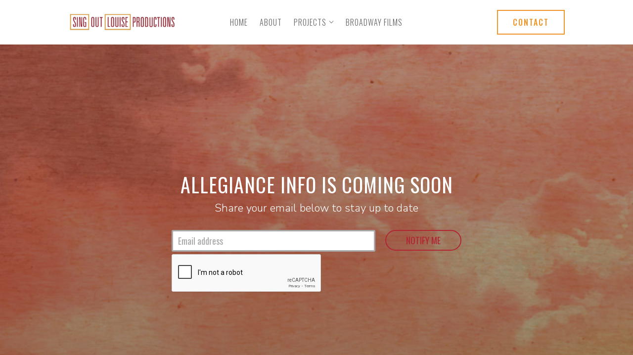

--- FILE ---
content_type: text/html
request_url: https://singoutlouise.broadway/allegiance
body_size: 37179
content:

<!doctype html>
<html lang="en"  >

<head>
  <meta charset='utf-8'>
  <meta http-equiv="X-UA-Compatible" content="IE=edge">
  <meta http-equiv="Content-Language" content="en">
  <meta name="viewport" content="width=device-width">
  <meta content="origin-when-cross-origin" name="referrer">
  
    <base href="/">
  
  
    <link rel="canonical" href="https://www.singoutlouise.broadway/allegiance">
  

  <script src="https://code.jquery.com/jquery-3.3.1.min.js" integrity="sha256-FgpCb/KJQlLNfOu91ta32o/NMZxltwRo8QtmkMRdAu8=" crossorigin="anonymous"></script>

  

  
    <title>Sing Out Louise Productions | Coming Soon</title>
<meta name="title" content="Sing Out Louise Productions | Coming Soon">
<style>
            [data-sb-id="7db78e7c-7b47-4231-b04d-0f6fecfa8116"] [data-custom-media-style="809b2a54-4d42-4fb2-9f77-1956e47c5def"] {
              background-position: 50% 50% !important; background-repeat: no-repeat !important; background-size: cover !important;
            }

            @media (max-width: 1032px) {
              [data-sb-id="7db78e7c-7b47-4231-b04d-0f6fecfa8116"] [data-custom-media-style="809b2a54-4d42-4fb2-9f77-1956e47c5def"] {
                background-position: 50% 50% !important; background-repeat: no-repeat !important; background-size: cover !important;
              }
            }

            @media (max-width: 808px) {
              [data-sb-id="7db78e7c-7b47-4231-b04d-0f6fecfa8116"] [data-custom-media-style="809b2a54-4d42-4fb2-9f77-1956e47c5def"] {
                background-position: 50% 50% !important; background-repeat: no-repeat !important; background-size: cover !important;
              }
            }

            @media (max-width: 667px) {
              [data-sb-id="7db78e7c-7b47-4231-b04d-0f6fecfa8116"] [data-custom-media-style="809b2a54-4d42-4fb2-9f77-1956e47c5def"] {
                background-position: 50% 50% !important; background-repeat: no-repeat !important; background-size: cover !important;
              }
            }

            @media (max-width: 450px) {
              [data-sb-id="7db78e7c-7b47-4231-b04d-0f6fecfa8116"] [data-custom-media-style="809b2a54-4d42-4fb2-9f77-1956e47c5def"] {
                background-position: 50% 50% !important; background-repeat: no-repeat !important; background-size: cover !important;
              }
            }

            [data-sb-id="7b193848-3f2c-42ab-8c9e-b237a2acdaeb"] [data-custom-media-style="2529c438-697a-4e73-8f88-eb7b5498f74d"] {
              background-position: 50% 19% !important; background-repeat: no-repeat !important; background-size: cover !important;
            }

            @media (max-width: 1032px) {
              [data-sb-id="7b193848-3f2c-42ab-8c9e-b237a2acdaeb"] [data-custom-media-style="2529c438-697a-4e73-8f88-eb7b5498f74d"] {
                background-position: 50% 50% !important; background-repeat: no-repeat !important; background-size: cover !important;
              }
            }

            @media (max-width: 808px) {
              [data-sb-id="7b193848-3f2c-42ab-8c9e-b237a2acdaeb"] [data-custom-media-style="2529c438-697a-4e73-8f88-eb7b5498f74d"] {
                background-position: 50% 50% !important; background-repeat: no-repeat !important; background-size: cover !important;
              }
            }

            @media (max-width: 667px) {
              [data-sb-id="7b193848-3f2c-42ab-8c9e-b237a2acdaeb"] [data-custom-media-style="2529c438-697a-4e73-8f88-eb7b5498f74d"] {
                background-position: 50% 50% !important; background-repeat: no-repeat !important; background-size: cover !important;
              }
            }

            @media (max-width: 450px) {
              [data-sb-id="7b193848-3f2c-42ab-8c9e-b237a2acdaeb"] [data-custom-media-style="2529c438-697a-4e73-8f88-eb7b5498f74d"] {
                background-position: 50% 50% !important; background-repeat: no-repeat !important; background-size: cover !important;
              }
            }

            [data-sb-id="c239f9f2-80db-4910-8b22-d4c7823d57e6"] [data-custom-media-style="6c8a206c-46fa-44e5-aed5-bef68dfdb4d3"] {
              background-position: 50% 28% !important; background-repeat: no-repeat !important; background-size: 100% !important;
            }

            @media (max-width: 1032px) {
              [data-sb-id="c239f9f2-80db-4910-8b22-d4c7823d57e6"] [data-custom-media-style="6c8a206c-46fa-44e5-aed5-bef68dfdb4d3"] {
                background-position: 50% 50% !important; background-repeat: no-repeat !important; background-size: cover !important;
              }
            }

            @media (max-width: 808px) {
              [data-sb-id="c239f9f2-80db-4910-8b22-d4c7823d57e6"] [data-custom-media-style="6c8a206c-46fa-44e5-aed5-bef68dfdb4d3"] {
                background-position: 50% 50% !important; background-repeat: no-repeat !important; background-size: cover !important;
              }
            }

            @media (max-width: 667px) {
              [data-sb-id="c239f9f2-80db-4910-8b22-d4c7823d57e6"] [data-custom-media-style="6c8a206c-46fa-44e5-aed5-bef68dfdb4d3"] {
                background-position: 50% 50% !important; background-repeat: no-repeat !important; background-size: cover !important;
              }
            }

            @media (max-width: 450px) {
              [data-sb-id="c239f9f2-80db-4910-8b22-d4c7823d57e6"] [data-custom-media-style="6c8a206c-46fa-44e5-aed5-bef68dfdb4d3"] {
                background-position: 50% 50% !important; background-repeat: no-repeat !important; background-size: cover !important;
              }
            }

            [data-sb-id="364a859d-83b9-4fd8-9d71-4c6100b40708"] [data-custom-media-style="b9ea600e-f3ae-4020-b1c5-93c88ddb0b4e"] {
              background-position: 50% 50% !important; background-repeat: no-repeat !important; background-size: contain !important;
            }

            @media (max-width: 1032px) {
              [data-sb-id="364a859d-83b9-4fd8-9d71-4c6100b40708"] [data-custom-media-style="b9ea600e-f3ae-4020-b1c5-93c88ddb0b4e"] {
                background-position: 50% 50% !important; background-repeat: no-repeat !important; background-size: contain !important;
              }
            }

            @media (max-width: 808px) {
              [data-sb-id="364a859d-83b9-4fd8-9d71-4c6100b40708"] [data-custom-media-style="b9ea600e-f3ae-4020-b1c5-93c88ddb0b4e"] {
                background-position: 50% 50% !important; background-repeat: no-repeat !important; background-size: contain !important;
              }
            }

            @media (max-width: 667px) {
              [data-sb-id="364a859d-83b9-4fd8-9d71-4c6100b40708"] [data-custom-media-style="b9ea600e-f3ae-4020-b1c5-93c88ddb0b4e"] {
                background-position: 50% 50% !important; background-repeat: no-repeat !important; background-size: contain !important;
              }
            }

            @media (max-width: 450px) {
              [data-sb-id="364a859d-83b9-4fd8-9d71-4c6100b40708"] [data-custom-media-style="b9ea600e-f3ae-4020-b1c5-93c88ddb0b4e"] {
                background-position: 50% 50% !important; background-repeat: no-repeat !important; background-size: contain !important;
              }
            }


            [data-sb-id="a87f6208-bfde-4e0f-b90b-ae313bab755b"] [data-custom-media-style="b9ea600e-f3ae-4020-b1c5-93c88ddb0b4e"] {
              background-position: 50% 50% !important; background-repeat: no-repeat !important; background-size: cover !important;
            }

            @media (max-width: 1032px) {
              [data-sb-id="a87f6208-bfde-4e0f-b90b-ae313bab755b"] [data-custom-media-style="b9ea600e-f3ae-4020-b1c5-93c88ddb0b4e"] {
                background-position: 50% 50% !important; background-repeat: no-repeat !important; background-size: cover !important;
              }
            }

            @media (max-width: 808px) {
              [data-sb-id="a87f6208-bfde-4e0f-b90b-ae313bab755b"] [data-custom-media-style="b9ea600e-f3ae-4020-b1c5-93c88ddb0b4e"] {
                background-position: 50% 50% !important; background-repeat: no-repeat !important; background-size: cover !important;
              }
            }

            @media (max-width: 667px) {
              [data-sb-id="a87f6208-bfde-4e0f-b90b-ae313bab755b"] [data-custom-media-style="b9ea600e-f3ae-4020-b1c5-93c88ddb0b4e"] {
                background-position: 50% 50% !important; background-repeat: no-repeat !important; background-size: cover !important;
              }
            }

            @media (max-width: 450px) {
              [data-sb-id="a87f6208-bfde-4e0f-b90b-ae313bab755b"] [data-custom-media-style="b9ea600e-f3ae-4020-b1c5-93c88ddb0b4e"] {
                background-position: 50% 50% !important; background-repeat: no-repeat !important; background-size: cover !important;
              }
            }


            [data-sb-id="c3bc4779-9a7f-49af-8cac-37c3e62044a6"] [data-custom-media-style="b9ea600e-f3ae-4020-b1c5-93c88ddb0b4e"] {
              background-position: 50% 50% !important; background-repeat: no-repeat !important; background-size: contain !important;
            }

            @media (max-width: 1032px) {
              [data-sb-id="c3bc4779-9a7f-49af-8cac-37c3e62044a6"] [data-custom-media-style="b9ea600e-f3ae-4020-b1c5-93c88ddb0b4e"] {
                background-position: 50% 50% !important; background-repeat: no-repeat !important; background-size: contain !important;
              }
            }

            @media (max-width: 808px) {
              [data-sb-id="c3bc4779-9a7f-49af-8cac-37c3e62044a6"] [data-custom-media-style="b9ea600e-f3ae-4020-b1c5-93c88ddb0b4e"] {
                background-position: 50% 50% !important; background-repeat: no-repeat !important; background-size: contain !important;
              }
            }

            @media (max-width: 667px) {
              [data-sb-id="c3bc4779-9a7f-49af-8cac-37c3e62044a6"] [data-custom-media-style="b9ea600e-f3ae-4020-b1c5-93c88ddb0b4e"] {
                background-position: 50% 50% !important; background-repeat: no-repeat !important; background-size: contain !important;
              }
            }

            @media (max-width: 450px) {
              [data-sb-id="c3bc4779-9a7f-49af-8cac-37c3e62044a6"] [data-custom-media-style="b9ea600e-f3ae-4020-b1c5-93c88ddb0b4e"] {
                background-position: 50% 50% !important; background-repeat: no-repeat !important; background-size: contain !important;
              }
            }

            [data-sb-id="364a859d-83b9-4fd8-9d71-4c6100b40708"] [data-custom-media-style="7bc4a087-7388-44f5-93f0-d346c73f9df0"] {
              background-position: 50% 50% !important; background-repeat: no-repeat !important; background-size: contain !important;
            }

            @media (max-width: 1032px) {
              [data-sb-id="364a859d-83b9-4fd8-9d71-4c6100b40708"] [data-custom-media-style="7bc4a087-7388-44f5-93f0-d346c73f9df0"] {
                background-position: 50% 50% !important; background-repeat: no-repeat !important; background-size: contain !important;
              }
            }

            @media (max-width: 808px) {
              [data-sb-id="364a859d-83b9-4fd8-9d71-4c6100b40708"] [data-custom-media-style="7bc4a087-7388-44f5-93f0-d346c73f9df0"] {
                background-position: 50% 50% !important; background-repeat: no-repeat !important; background-size: contain !important;
              }
            }

            @media (max-width: 667px) {
              [data-sb-id="364a859d-83b9-4fd8-9d71-4c6100b40708"] [data-custom-media-style="7bc4a087-7388-44f5-93f0-d346c73f9df0"] {
                background-position: 50% 50% !important; background-repeat: no-repeat !important; background-size: contain !important;
              }
            }

            @media (max-width: 450px) {
              [data-sb-id="364a859d-83b9-4fd8-9d71-4c6100b40708"] [data-custom-media-style="7bc4a087-7388-44f5-93f0-d346c73f9df0"] {
                background-position: 50% 50% !important; background-repeat: no-repeat !important; background-size: contain !important;
              }
            }

            [data-sb-id="a87f6208-bfde-4e0f-b90b-ae313bab755b"] [data-custom-media-style="f152c3a3-c0a0-44e3-b2fd-4d2c986a430a"] {
              background-position: 50% 50% !important; background-repeat: no-repeat !important; background-size: contain !important;
            }

            @media (max-width: 1032px) {
              [data-sb-id="a87f6208-bfde-4e0f-b90b-ae313bab755b"] [data-custom-media-style="f152c3a3-c0a0-44e3-b2fd-4d2c986a430a"] {
                background-position: 50% 50% !important; background-repeat: no-repeat !important; background-size: contain !important;
              }
            }

            @media (max-width: 808px) {
              [data-sb-id="a87f6208-bfde-4e0f-b90b-ae313bab755b"] [data-custom-media-style="f152c3a3-c0a0-44e3-b2fd-4d2c986a430a"] {
                background-position: 50% 50% !important; background-repeat: no-repeat !important; background-size: contain !important;
              }
            }

            @media (max-width: 667px) {
              [data-sb-id="a87f6208-bfde-4e0f-b90b-ae313bab755b"] [data-custom-media-style="f152c3a3-c0a0-44e3-b2fd-4d2c986a430a"] {
                background-position: 50% 50% !important; background-repeat: no-repeat !important; background-size: contain !important;
              }
            }

            @media (max-width: 450px) {
              [data-sb-id="a87f6208-bfde-4e0f-b90b-ae313bab755b"] [data-custom-media-style="f152c3a3-c0a0-44e3-b2fd-4d2c986a430a"] {
                background-position: 50% 50% !important; background-repeat: no-repeat !important; background-size: contain !important;
              }
            }


            [data-sb-id="c6e7c39b-2dc3-4271-a0f1-9844ae396ad9"] [data-custom-media-style="f152c3a3-c0a0-44e3-b2fd-4d2c986a430a"] {
              background-position: 50% 50% !important; background-repeat: no-repeat !important; background-size: contain !important;
            }

            @media (max-width: 1032px) {
              [data-sb-id="c6e7c39b-2dc3-4271-a0f1-9844ae396ad9"] [data-custom-media-style="f152c3a3-c0a0-44e3-b2fd-4d2c986a430a"] {
                background-position: 50% 50% !important; background-repeat: no-repeat !important; background-size: contain !important;
              }
            }

            @media (max-width: 808px) {
              [data-sb-id="c6e7c39b-2dc3-4271-a0f1-9844ae396ad9"] [data-custom-media-style="f152c3a3-c0a0-44e3-b2fd-4d2c986a430a"] {
                background-position: 50% 50% !important; background-repeat: no-repeat !important; background-size: contain !important;
              }
            }

            @media (max-width: 667px) {
              [data-sb-id="c6e7c39b-2dc3-4271-a0f1-9844ae396ad9"] [data-custom-media-style="f152c3a3-c0a0-44e3-b2fd-4d2c986a430a"] {
                background-position: 50% 50% !important; background-repeat: no-repeat !important; background-size: contain !important;
              }
            }

            @media (max-width: 450px) {
              [data-sb-id="c6e7c39b-2dc3-4271-a0f1-9844ae396ad9"] [data-custom-media-style="f152c3a3-c0a0-44e3-b2fd-4d2c986a430a"] {
                background-position: 50% 50% !important; background-repeat: no-repeat !important; background-size: contain !important;
              }
            }


            [data-sb-id="db98b014-1d7d-461b-9467-9ef7929b03ad"] [data-custom-media-style="f152c3a3-c0a0-44e3-b2fd-4d2c986a430a"] {
              background-position: 50% 50% !important; background-repeat: no-repeat !important; background-size: contain !important;
            }

            @media (max-width: 1032px) {
              [data-sb-id="db98b014-1d7d-461b-9467-9ef7929b03ad"] [data-custom-media-style="f152c3a3-c0a0-44e3-b2fd-4d2c986a430a"] {
                background-position: 50% 50% !important; background-repeat: no-repeat !important; background-size: contain !important;
              }
            }

            @media (max-width: 808px) {
              [data-sb-id="db98b014-1d7d-461b-9467-9ef7929b03ad"] [data-custom-media-style="f152c3a3-c0a0-44e3-b2fd-4d2c986a430a"] {
                background-position: 50% 50% !important; background-repeat: no-repeat !important; background-size: contain !important;
              }
            }

            @media (max-width: 667px) {
              [data-sb-id="db98b014-1d7d-461b-9467-9ef7929b03ad"] [data-custom-media-style="f152c3a3-c0a0-44e3-b2fd-4d2c986a430a"] {
                background-position: 50% 50% !important; background-repeat: no-repeat !important; background-size: contain !important;
              }
            }

            @media (max-width: 450px) {
              [data-sb-id="db98b014-1d7d-461b-9467-9ef7929b03ad"] [data-custom-media-style="f152c3a3-c0a0-44e3-b2fd-4d2c986a430a"] {
                background-position: 50% 50% !important; background-repeat: no-repeat !important; background-size: contain !important;
              }
            }

            [data-sb-id="c6e7c39b-2dc3-4271-a0f1-9844ae396ad9"] [data-custom-media-style="8bb5f145-693e-40fe-8b6e-bb41b6d1cdf8"] {
              background-position: 50% 50% !important; background-repeat: no-repeat !important; background-size: contain !important;
            }

            @media (max-width: 1032px) {
              [data-sb-id="c6e7c39b-2dc3-4271-a0f1-9844ae396ad9"] [data-custom-media-style="8bb5f145-693e-40fe-8b6e-bb41b6d1cdf8"] {
                background-position: 50% 50% !important; background-repeat: no-repeat !important; background-size: contain !important;
              }
            }

            @media (max-width: 808px) {
              [data-sb-id="c6e7c39b-2dc3-4271-a0f1-9844ae396ad9"] [data-custom-media-style="8bb5f145-693e-40fe-8b6e-bb41b6d1cdf8"] {
                background-position: 50% 50% !important; background-repeat: no-repeat !important; background-size: contain !important;
              }
            }

            @media (max-width: 667px) {
              [data-sb-id="c6e7c39b-2dc3-4271-a0f1-9844ae396ad9"] [data-custom-media-style="8bb5f145-693e-40fe-8b6e-bb41b6d1cdf8"] {
                background-position: 50% 50% !important; background-repeat: no-repeat !important; background-size: contain !important;
              }
            }

            @media (max-width: 450px) {
              [data-sb-id="c6e7c39b-2dc3-4271-a0f1-9844ae396ad9"] [data-custom-media-style="8bb5f145-693e-40fe-8b6e-bb41b6d1cdf8"] {
                background-position: 50% 50% !important; background-repeat: no-repeat !important; background-size: contain !important;
              }
            }

            [data-sb-id="a87f6208-bfde-4e0f-b90b-ae313bab755b"] [data-custom-media-style="6deae285-feb7-4cb9-a988-e51c48ecf6a1"] {
              background-position: 50% 50% !important; background-repeat: no-repeat !important; background-size: contain !important;
            }

            @media (max-width: 1032px) {
              [data-sb-id="a87f6208-bfde-4e0f-b90b-ae313bab755b"] [data-custom-media-style="6deae285-feb7-4cb9-a988-e51c48ecf6a1"] {
                background-position: 50% 50% !important; background-repeat: no-repeat !important; background-size: contain !important;
              }
            }

            @media (max-width: 808px) {
              [data-sb-id="a87f6208-bfde-4e0f-b90b-ae313bab755b"] [data-custom-media-style="6deae285-feb7-4cb9-a988-e51c48ecf6a1"] {
                background-position: 50% 50% !important; background-repeat: no-repeat !important; background-size: contain !important;
              }
            }

            @media (max-width: 667px) {
              [data-sb-id="a87f6208-bfde-4e0f-b90b-ae313bab755b"] [data-custom-media-style="6deae285-feb7-4cb9-a988-e51c48ecf6a1"] {
                background-position: 50% 50% !important; background-repeat: no-repeat !important; background-size: contain !important;
              }
            }

            @media (max-width: 450px) {
              [data-sb-id="a87f6208-bfde-4e0f-b90b-ae313bab755b"] [data-custom-media-style="6deae285-feb7-4cb9-a988-e51c48ecf6a1"] {
                background-position: 50% 50% !important; background-repeat: no-repeat !important; background-size: contain !important;
              }
            }


            [data-sb-id="c6e7c39b-2dc3-4271-a0f1-9844ae396ad9"] [data-custom-media-style="6deae285-feb7-4cb9-a988-e51c48ecf6a1"] {
              background-position: 50% 50% !important; background-repeat: no-repeat !important; background-size: contain !important;
            }

            @media (max-width: 1032px) {
              [data-sb-id="c6e7c39b-2dc3-4271-a0f1-9844ae396ad9"] [data-custom-media-style="6deae285-feb7-4cb9-a988-e51c48ecf6a1"] {
                background-position: 50% 50% !important; background-repeat: no-repeat !important; background-size: contain !important;
              }
            }

            @media (max-width: 808px) {
              [data-sb-id="c6e7c39b-2dc3-4271-a0f1-9844ae396ad9"] [data-custom-media-style="6deae285-feb7-4cb9-a988-e51c48ecf6a1"] {
                background-position: 50% 50% !important; background-repeat: no-repeat !important; background-size: contain !important;
              }
            }

            @media (max-width: 667px) {
              [data-sb-id="c6e7c39b-2dc3-4271-a0f1-9844ae396ad9"] [data-custom-media-style="6deae285-feb7-4cb9-a988-e51c48ecf6a1"] {
                background-position: 50% 50% !important; background-repeat: no-repeat !important; background-size: contain !important;
              }
            }

            @media (max-width: 450px) {
              [data-sb-id="c6e7c39b-2dc3-4271-a0f1-9844ae396ad9"] [data-custom-media-style="6deae285-feb7-4cb9-a988-e51c48ecf6a1"] {
                background-position: 50% 50% !important; background-repeat: no-repeat !important; background-size: contain !important;
              }
            }

            [data-sb-id="0236fe10-999b-4c7b-9bf1-d140b86d2b3c"] [data-custom-media-style="b45aa5be-ad76-46e8-8465-a5ade851d148"] {
              background-position: 50% 50% !important; background-repeat: no-repeat !important; background-size: contain !important;
            }

            @media (max-width: 1032px) {
              [data-sb-id="0236fe10-999b-4c7b-9bf1-d140b86d2b3c"] [data-custom-media-style="b45aa5be-ad76-46e8-8465-a5ade851d148"] {
                background-position: 50% 50% !important; background-repeat: no-repeat !important; background-size: contain !important;
              }
            }

            @media (max-width: 808px) {
              [data-sb-id="0236fe10-999b-4c7b-9bf1-d140b86d2b3c"] [data-custom-media-style="b45aa5be-ad76-46e8-8465-a5ade851d148"] {
                background-position: 50% 50% !important; background-repeat: no-repeat !important; background-size: contain !important;
              }
            }

            @media (max-width: 667px) {
              [data-sb-id="0236fe10-999b-4c7b-9bf1-d140b86d2b3c"] [data-custom-media-style="b45aa5be-ad76-46e8-8465-a5ade851d148"] {
                background-position: 50% 50% !important; background-repeat: no-repeat !important; background-size: contain !important;
              }
            }

            @media (max-width: 450px) {
              [data-sb-id="0236fe10-999b-4c7b-9bf1-d140b86d2b3c"] [data-custom-media-style="b45aa5be-ad76-46e8-8465-a5ade851d148"] {
                background-position: 50% 50% !important; background-repeat: no-repeat !important; background-size: contain !important;
              }
            }


            [data-sb-id="db98b014-1d7d-461b-9467-9ef7929b03ad"] [data-custom-media-style="b45aa5be-ad76-46e8-8465-a5ade851d148"] {
              background-position: 50% 66% !important; background-repeat: no-repeat !important; background-size: 100% !important;
            }

            @media (max-width: 1032px) {
              [data-sb-id="db98b014-1d7d-461b-9467-9ef7929b03ad"] [data-custom-media-style="b45aa5be-ad76-46e8-8465-a5ade851d148"] {
                background-position: 50% 50% !important; background-repeat: no-repeat !important; background-size: contain !important;
              }
            }

            @media (max-width: 808px) {
              [data-sb-id="db98b014-1d7d-461b-9467-9ef7929b03ad"] [data-custom-media-style="b45aa5be-ad76-46e8-8465-a5ade851d148"] {
                background-position: 50% 50% !important; background-repeat: no-repeat !important; background-size: contain !important;
              }
            }

            @media (max-width: 667px) {
              [data-sb-id="db98b014-1d7d-461b-9467-9ef7929b03ad"] [data-custom-media-style="b45aa5be-ad76-46e8-8465-a5ade851d148"] {
                background-position: 50% 50% !important; background-repeat: no-repeat !important; background-size: contain !important;
              }
            }

            @media (max-width: 450px) {
              [data-sb-id="db98b014-1d7d-461b-9467-9ef7929b03ad"] [data-custom-media-style="b45aa5be-ad76-46e8-8465-a5ade851d148"] {
                background-position: 50% 50% !important; background-repeat: no-repeat !important; background-size: contain !important;
              }
            }

            [data-sb-id="859ef907-ebbe-4302-b547-a3d3a27476a4"] [data-custom-media-style="fee23dbe-edce-4d6c-a00d-3b860a36f290"] {
              background-position: 50% 50% !important; background-repeat: no-repeat !important; background-size: contain !important;
            }

            @media (max-width: 1032px) {
              [data-sb-id="859ef907-ebbe-4302-b547-a3d3a27476a4"] [data-custom-media-style="fee23dbe-edce-4d6c-a00d-3b860a36f290"] {
                background-position: 50% 50% !important; background-repeat: no-repeat !important; background-size: contain !important;
              }
            }

            @media (max-width: 808px) {
              [data-sb-id="859ef907-ebbe-4302-b547-a3d3a27476a4"] [data-custom-media-style="fee23dbe-edce-4d6c-a00d-3b860a36f290"] {
                background-position: 50% 50% !important; background-repeat: no-repeat !important; background-size: contain !important;
              }
            }

            @media (max-width: 667px) {
              [data-sb-id="859ef907-ebbe-4302-b547-a3d3a27476a4"] [data-custom-media-style="fee23dbe-edce-4d6c-a00d-3b860a36f290"] {
                background-position: 50% 50% !important; background-repeat: no-repeat !important; background-size: contain !important;
              }
            }

            @media (max-width: 450px) {
              [data-sb-id="859ef907-ebbe-4302-b547-a3d3a27476a4"] [data-custom-media-style="fee23dbe-edce-4d6c-a00d-3b860a36f290"] {
                background-position: 50% 50% !important; background-repeat: no-repeat !important; background-size: contain !important;
              }
            }

            [data-sb-id="c6e7c39b-2dc3-4271-a0f1-9844ae396ad9"] [data-custom-media-style="0e73b6ac-0bdb-4143-acc4-5ec57e05aba6"] {
              background-position: 50% 50% !important; background-repeat: no-repeat !important; background-size: contain !important;
            }

            @media (max-width: 1032px) {
              [data-sb-id="c6e7c39b-2dc3-4271-a0f1-9844ae396ad9"] [data-custom-media-style="0e73b6ac-0bdb-4143-acc4-5ec57e05aba6"] {
                background-position: 50% 50% !important; background-repeat: no-repeat !important; background-size: contain !important;
              }
            }

            @media (max-width: 808px) {
              [data-sb-id="c6e7c39b-2dc3-4271-a0f1-9844ae396ad9"] [data-custom-media-style="0e73b6ac-0bdb-4143-acc4-5ec57e05aba6"] {
                background-position: 50% 50% !important; background-repeat: no-repeat !important; background-size: contain !important;
              }
            }

            @media (max-width: 667px) {
              [data-sb-id="c6e7c39b-2dc3-4271-a0f1-9844ae396ad9"] [data-custom-media-style="0e73b6ac-0bdb-4143-acc4-5ec57e05aba6"] {
                background-position: 50% 50% !important; background-repeat: no-repeat !important; background-size: contain !important;
              }
            }

            @media (max-width: 450px) {
              [data-sb-id="c6e7c39b-2dc3-4271-a0f1-9844ae396ad9"] [data-custom-media-style="0e73b6ac-0bdb-4143-acc4-5ec57e05aba6"] {
                background-position: 50% 50% !important; background-repeat: no-repeat !important; background-size: contain !important;
              }
            }

            [data-sb-id="773e0cef-ca17-4a9a-9b99-ece30cdd6f2d"] [data-custom-media-style="01b48306-47ca-4731-968d-a46b393755cf"] {
              background-position: -19% 50% !important; background-repeat: no-repeat !important; background-size: cover !important;
            }

            @media (max-width: 1032px) {
              [data-sb-id="773e0cef-ca17-4a9a-9b99-ece30cdd6f2d"] [data-custom-media-style="01b48306-47ca-4731-968d-a46b393755cf"] {
                background-position: 50% 50% !important; background-repeat: no-repeat !important; background-size: cover !important;
              }
            }

            @media (max-width: 808px) {
              [data-sb-id="773e0cef-ca17-4a9a-9b99-ece30cdd6f2d"] [data-custom-media-style="01b48306-47ca-4731-968d-a46b393755cf"] {
                background-position: 50% 50% !important; background-repeat: no-repeat !important; background-size: cover !important;
              }
            }

            @media (max-width: 667px) {
              [data-sb-id="773e0cef-ca17-4a9a-9b99-ece30cdd6f2d"] [data-custom-media-style="01b48306-47ca-4731-968d-a46b393755cf"] {
                background-position: 50% 50% !important; background-repeat: no-repeat !important; background-size: cover !important;
              }
            }

            @media (max-width: 450px) {
              [data-sb-id="773e0cef-ca17-4a9a-9b99-ece30cdd6f2d"] [data-custom-media-style="01b48306-47ca-4731-968d-a46b393755cf"] {
                background-position: 50% 50% !important; background-repeat: no-repeat !important; background-size: cover !important;
              }
            }

            [data-sb-id="cd2462c0-2734-44ce-b8f0-bb92990a4b57"] [data-custom-media-style="8afc3ce9-8423-4565-b9cc-b6213a3c66bd"] {
              background-position: 50% 14% !important; background-repeat: no-repeat !important; background-size: 100% !important;
            }

            @media (max-width: 1032px) {
              [data-sb-id="cd2462c0-2734-44ce-b8f0-bb92990a4b57"] [data-custom-media-style="8afc3ce9-8423-4565-b9cc-b6213a3c66bd"] {
                background-position: 50% 50% !important; background-repeat: no-repeat !important; background-size: cover !important;
              }
            }

            @media (max-width: 808px) {
              [data-sb-id="cd2462c0-2734-44ce-b8f0-bb92990a4b57"] [data-custom-media-style="8afc3ce9-8423-4565-b9cc-b6213a3c66bd"] {
                background-position: 50% 50% !important; background-repeat: no-repeat !important; background-size: cover !important;
              }
            }

            @media (max-width: 667px) {
              [data-sb-id="cd2462c0-2734-44ce-b8f0-bb92990a4b57"] [data-custom-media-style="8afc3ce9-8423-4565-b9cc-b6213a3c66bd"] {
                background-position: 50% 50% !important; background-repeat: no-repeat !important; background-size: cover !important;
              }
            }

            @media (max-width: 450px) {
              [data-sb-id="cd2462c0-2734-44ce-b8f0-bb92990a4b57"] [data-custom-media-style="8afc3ce9-8423-4565-b9cc-b6213a3c66bd"] {
                background-position: 50% 50% !important; background-repeat: no-repeat !important; background-size: cover !important;
              }
            }

            [data-sb-id="c2ec26ff-0e00-4a96-abfb-0d42ce449e5d"] [data-custom-media-style="d28c7736-f8e8-4135-9171-d807b00a60cb"] {
              background-position: 50% -3% !important; background-repeat: no-repeat !important; background-size: cover !important;
            }

            @media (max-width: 1032px) {
              [data-sb-id="c2ec26ff-0e00-4a96-abfb-0d42ce449e5d"] [data-custom-media-style="d28c7736-f8e8-4135-9171-d807b00a60cb"] {
                background-position: 50% 50% !important; background-repeat: no-repeat !important; background-size: cover !important;
              }
            }

            @media (max-width: 808px) {
              [data-sb-id="c2ec26ff-0e00-4a96-abfb-0d42ce449e5d"] [data-custom-media-style="d28c7736-f8e8-4135-9171-d807b00a60cb"] {
                background-position: 50% 50% !important; background-repeat: no-repeat !important; background-size: cover !important;
              }
            }

            @media (max-width: 667px) {
              [data-sb-id="c2ec26ff-0e00-4a96-abfb-0d42ce449e5d"] [data-custom-media-style="d28c7736-f8e8-4135-9171-d807b00a60cb"] {
                background-position: 50% 50% !important; background-repeat: no-repeat !important; background-size: cover !important;
              }
            }

            @media (max-width: 450px) {
              [data-sb-id="c2ec26ff-0e00-4a96-abfb-0d42ce449e5d"] [data-custom-media-style="d28c7736-f8e8-4135-9171-d807b00a60cb"] {
                background-position: 50% 50% !important; background-repeat: no-repeat !important; background-size: cover !important;
              }
            }

            [data-sb-id="c6e7c39b-2dc3-4271-a0f1-9844ae396ad9"] [data-custom-media-style="e77be921-51a3-4583-af3e-ea9cf27d715b"] {
              background-position: 50% 50% !important; background-repeat: no-repeat !important; background-size: cover !important;
            }

            @media (max-width: 1032px) {
              [data-sb-id="c6e7c39b-2dc3-4271-a0f1-9844ae396ad9"] [data-custom-media-style="e77be921-51a3-4583-af3e-ea9cf27d715b"] {
                background-position: 50% 50% !important; background-repeat: no-repeat !important; background-size: contain !important;
              }
            }

            @media (max-width: 808px) {
              [data-sb-id="c6e7c39b-2dc3-4271-a0f1-9844ae396ad9"] [data-custom-media-style="e77be921-51a3-4583-af3e-ea9cf27d715b"] {
                background-position: 50% 50% !important; background-repeat: no-repeat !important; background-size: contain !important;
              }
            }

            @media (max-width: 667px) {
              [data-sb-id="c6e7c39b-2dc3-4271-a0f1-9844ae396ad9"] [data-custom-media-style="e77be921-51a3-4583-af3e-ea9cf27d715b"] {
                background-position: 50% 50% !important; background-repeat: no-repeat !important; background-size: contain !important;
              }
            }

            @media (max-width: 450px) {
              [data-sb-id="c6e7c39b-2dc3-4271-a0f1-9844ae396ad9"] [data-custom-media-style="e77be921-51a3-4583-af3e-ea9cf27d715b"] {
                background-position: 50% 50% !important; background-repeat: no-repeat !important; background-size: contain !important;
              }
            }

            [data-sb-id="8d3b6aea-4e3e-4dae-9a75-84163144213e"] [data-custom-media-style="0750995d-2cd2-40fa-bfba-66ee6d34a82c"] {
              background-position: 50% -7% !important; background-repeat: no-repeat !important; background-size: 100% !important;
            }

            @media (max-width: 1032px) {
              [data-sb-id="8d3b6aea-4e3e-4dae-9a75-84163144213e"] [data-custom-media-style="0750995d-2cd2-40fa-bfba-66ee6d34a82c"] {
                background-position: 50% 50% !important; background-repeat: no-repeat !important; background-size: cover !important;
              }
            }

            @media (max-width: 808px) {
              [data-sb-id="8d3b6aea-4e3e-4dae-9a75-84163144213e"] [data-custom-media-style="0750995d-2cd2-40fa-bfba-66ee6d34a82c"] {
                background-position: 50% 50% !important; background-repeat: no-repeat !important; background-size: cover !important;
              }
            }

            @media (max-width: 667px) {
              [data-sb-id="8d3b6aea-4e3e-4dae-9a75-84163144213e"] [data-custom-media-style="0750995d-2cd2-40fa-bfba-66ee6d34a82c"] {
                background-position: 50% 50% !important; background-repeat: no-repeat !important; background-size: cover !important;
              }
            }

            @media (max-width: 450px) {
              [data-sb-id="8d3b6aea-4e3e-4dae-9a75-84163144213e"] [data-custom-media-style="0750995d-2cd2-40fa-bfba-66ee6d34a82c"] {
                background-position: 50% 50% !important; background-repeat: no-repeat !important; background-size: cover !important;
              }
            }

            [data-sb-id="859ef907-ebbe-4302-b547-a3d3a27476a4"] [data-custom-media-style="2d9c3182-7ba9-4eb0-baa6-0f2e9161b2dd"] {
              background-position: 50% 50% !important; background-repeat: no-repeat !important; background-size: contain !important;
            }

            @media (max-width: 1032px) {
              [data-sb-id="859ef907-ebbe-4302-b547-a3d3a27476a4"] [data-custom-media-style="2d9c3182-7ba9-4eb0-baa6-0f2e9161b2dd"] {
                background-position: 50% 50% !important; background-repeat: no-repeat !important; background-size: contain !important;
              }
            }

            @media (max-width: 808px) {
              [data-sb-id="859ef907-ebbe-4302-b547-a3d3a27476a4"] [data-custom-media-style="2d9c3182-7ba9-4eb0-baa6-0f2e9161b2dd"] {
                background-position: 50% 50% !important; background-repeat: no-repeat !important; background-size: contain !important;
              }
            }

            @media (max-width: 667px) {
              [data-sb-id="859ef907-ebbe-4302-b547-a3d3a27476a4"] [data-custom-media-style="2d9c3182-7ba9-4eb0-baa6-0f2e9161b2dd"] {
                background-position: 50% 50% !important; background-repeat: no-repeat !important; background-size: contain !important;
              }
            }

            @media (max-width: 450px) {
              [data-sb-id="859ef907-ebbe-4302-b547-a3d3a27476a4"] [data-custom-media-style="2d9c3182-7ba9-4eb0-baa6-0f2e9161b2dd"] {
                background-position: 50% 50% !important; background-repeat: no-repeat !important; background-size: contain !important;
              }
            }

            [data-sb-id="859ef907-ebbe-4302-b547-a3d3a27476a4"] [data-custom-media-style="aaf90757-bdab-4525-be94-91071afc3898"] {
              background-position: 50% 50% !important; background-repeat: no-repeat !important; background-size: contain !important;
            }

            @media (max-width: 1032px) {
              [data-sb-id="859ef907-ebbe-4302-b547-a3d3a27476a4"] [data-custom-media-style="aaf90757-bdab-4525-be94-91071afc3898"] {
                background-position: 50% 50% !important; background-repeat: no-repeat !important; background-size: contain !important;
              }
            }

            @media (max-width: 808px) {
              [data-sb-id="859ef907-ebbe-4302-b547-a3d3a27476a4"] [data-custom-media-style="aaf90757-bdab-4525-be94-91071afc3898"] {
                background-position: 50% 50% !important; background-repeat: no-repeat !important; background-size: contain !important;
              }
            }

            @media (max-width: 667px) {
              [data-sb-id="859ef907-ebbe-4302-b547-a3d3a27476a4"] [data-custom-media-style="aaf90757-bdab-4525-be94-91071afc3898"] {
                background-position: 50% 50% !important; background-repeat: no-repeat !important; background-size: contain !important;
              }
            }

            @media (max-width: 450px) {
              [data-sb-id="859ef907-ebbe-4302-b547-a3d3a27476a4"] [data-custom-media-style="aaf90757-bdab-4525-be94-91071afc3898"] {
                background-position: 50% 50% !important; background-repeat: no-repeat !important; background-size: contain !important;
              }
            }

            [data-sb-id="dcca3d6a-b68c-4e40-b61e-8ef0b5a7b815"] [data-custom-media-style="126243bb-0b16-4d73-a8c5-ec26459ccbbc"] {
              background-position: 50% 50% !important; background-repeat: no-repeat !important; background-size: contain !important;
            }

            @media (max-width: 1032px) {
              [data-sb-id="dcca3d6a-b68c-4e40-b61e-8ef0b5a7b815"] [data-custom-media-style="126243bb-0b16-4d73-a8c5-ec26459ccbbc"] {
                background-position: 50% 50% !important; background-repeat: no-repeat !important; background-size: cover !important;
              }
            }

            @media (max-width: 808px) {
              [data-sb-id="dcca3d6a-b68c-4e40-b61e-8ef0b5a7b815"] [data-custom-media-style="126243bb-0b16-4d73-a8c5-ec26459ccbbc"] {
                background-position: 50% 50% !important; background-repeat: no-repeat !important; background-size: cover !important;
              }
            }

            @media (max-width: 667px) {
              [data-sb-id="dcca3d6a-b68c-4e40-b61e-8ef0b5a7b815"] [data-custom-media-style="126243bb-0b16-4d73-a8c5-ec26459ccbbc"] {
                background-position: 50% 50% !important; background-repeat: no-repeat !important; background-size: cover !important;
              }
            }

            @media (max-width: 450px) {
              [data-sb-id="dcca3d6a-b68c-4e40-b61e-8ef0b5a7b815"] [data-custom-media-style="126243bb-0b16-4d73-a8c5-ec26459ccbbc"] {
                background-position: 50% 50% !important; background-repeat: no-repeat !important; background-size: cover !important;
              }
            }

            [data-sb-id="1636c28c-e960-4e05-9d11-7b3fe5887ce7"] [data-custom-media-style="aedf098b-9e2d-413e-841c-0d6249838a6d"] {
              background-position: 50% 22% !important; background-repeat: no-repeat !important; background-size: 98% !important;
            }

            @media (max-width: 1032px) {
              [data-sb-id="1636c28c-e960-4e05-9d11-7b3fe5887ce7"] [data-custom-media-style="aedf098b-9e2d-413e-841c-0d6249838a6d"] {
                background-position: 50% 50% !important; background-repeat: no-repeat !important; background-size: cover !important;
              }
            }

            @media (max-width: 808px) {
              [data-sb-id="1636c28c-e960-4e05-9d11-7b3fe5887ce7"] [data-custom-media-style="aedf098b-9e2d-413e-841c-0d6249838a6d"] {
                background-position: 50% 50% !important; background-repeat: no-repeat !important; background-size: cover !important;
              }
            }

            @media (max-width: 667px) {
              [data-sb-id="1636c28c-e960-4e05-9d11-7b3fe5887ce7"] [data-custom-media-style="aedf098b-9e2d-413e-841c-0d6249838a6d"] {
                background-position: 50% 50% !important; background-repeat: no-repeat !important; background-size: cover !important;
              }
            }

            @media (max-width: 450px) {
              [data-sb-id="1636c28c-e960-4e05-9d11-7b3fe5887ce7"] [data-custom-media-style="aedf098b-9e2d-413e-841c-0d6249838a6d"] {
                background-position: 50% 50% !important; background-repeat: no-repeat !important; background-size: cover !important;
              }
            }

            [data-sb-id="c6e7c39b-2dc3-4271-a0f1-9844ae396ad9"] [data-custom-media-style="d4309ddb-8cd9-4122-a769-efa321459095"] {
              background-position: 50% 50% !important; background-repeat: no-repeat !important; background-size: contain !important;
            }

            @media (max-width: 1032px) {
              [data-sb-id="c6e7c39b-2dc3-4271-a0f1-9844ae396ad9"] [data-custom-media-style="d4309ddb-8cd9-4122-a769-efa321459095"] {
                background-position: 50% 50% !important; background-repeat: no-repeat !important; background-size: contain !important;
              }
            }

            @media (max-width: 808px) {
              [data-sb-id="c6e7c39b-2dc3-4271-a0f1-9844ae396ad9"] [data-custom-media-style="d4309ddb-8cd9-4122-a769-efa321459095"] {
                background-position: 50% 50% !important; background-repeat: no-repeat !important; background-size: contain !important;
              }
            }

            @media (max-width: 667px) {
              [data-sb-id="c6e7c39b-2dc3-4271-a0f1-9844ae396ad9"] [data-custom-media-style="d4309ddb-8cd9-4122-a769-efa321459095"] {
                background-position: 50% 50% !important; background-repeat: no-repeat !important; background-size: contain !important;
              }
            }

            @media (max-width: 450px) {
              [data-sb-id="c6e7c39b-2dc3-4271-a0f1-9844ae396ad9"] [data-custom-media-style="d4309ddb-8cd9-4122-a769-efa321459095"] {
                background-position: 50% 50% !important; background-repeat: no-repeat !important; background-size: contain !important;
              }
            }

            [data-sb-id="c6e7c39b-2dc3-4271-a0f1-9844ae396ad9"] [data-custom-media-style="fd50892c-10d7-4c53-94be-4b8f37f37fd4"] {
              background-position: 50% 50% !important; background-repeat: no-repeat !important; background-size: contain !important;
            }

            @media (max-width: 1032px) {
              [data-sb-id="c6e7c39b-2dc3-4271-a0f1-9844ae396ad9"] [data-custom-media-style="fd50892c-10d7-4c53-94be-4b8f37f37fd4"] {
                background-position: 50% 50% !important; background-repeat: no-repeat !important; background-size: contain !important;
              }
            }

            @media (max-width: 808px) {
              [data-sb-id="c6e7c39b-2dc3-4271-a0f1-9844ae396ad9"] [data-custom-media-style="fd50892c-10d7-4c53-94be-4b8f37f37fd4"] {
                background-position: 50% 50% !important; background-repeat: no-repeat !important; background-size: contain !important;
              }
            }

            @media (max-width: 667px) {
              [data-sb-id="c6e7c39b-2dc3-4271-a0f1-9844ae396ad9"] [data-custom-media-style="fd50892c-10d7-4c53-94be-4b8f37f37fd4"] {
                background-position: 50% 50% !important; background-repeat: no-repeat !important; background-size: contain !important;
              }
            }

            @media (max-width: 450px) {
              [data-sb-id="c6e7c39b-2dc3-4271-a0f1-9844ae396ad9"] [data-custom-media-style="fd50892c-10d7-4c53-94be-4b8f37f37fd4"] {
                background-position: 50% 50% !important; background-repeat: no-repeat !important; background-size: contain !important;
              }
            }

            [data-sb-id="bedbceb7-6873-4fdd-9130-35623d758f81"] [data-custom-media-style="b43dff73-9d99-40a3-94ac-ec9a8ffb9ff5"] {
              background-position: 50% 4% !important; background-repeat: no-repeat !important; background-size: 100% !important;
            }

            @media (max-width: 1032px) {
              [data-sb-id="bedbceb7-6873-4fdd-9130-35623d758f81"] [data-custom-media-style="b43dff73-9d99-40a3-94ac-ec9a8ffb9ff5"] {
                background-position: 50% 50% !important; background-repeat: no-repeat !important; background-size: cover !important;
              }
            }

            @media (max-width: 808px) {
              [data-sb-id="bedbceb7-6873-4fdd-9130-35623d758f81"] [data-custom-media-style="b43dff73-9d99-40a3-94ac-ec9a8ffb9ff5"] {
                background-position: 50% 50% !important; background-repeat: no-repeat !important; background-size: cover !important;
              }
            }

            @media (max-width: 667px) {
              [data-sb-id="bedbceb7-6873-4fdd-9130-35623d758f81"] [data-custom-media-style="b43dff73-9d99-40a3-94ac-ec9a8ffb9ff5"] {
                background-position: 50% 50% !important; background-repeat: no-repeat !important; background-size: cover !important;
              }
            }

            @media (max-width: 450px) {
              [data-sb-id="bedbceb7-6873-4fdd-9130-35623d758f81"] [data-custom-media-style="b43dff73-9d99-40a3-94ac-ec9a8ffb9ff5"] {
                background-position: 50% 50% !important; background-repeat: no-repeat !important; background-size: cover !important;
              }
            }

            [data-sb-id="364a859d-83b9-4fd8-9d71-4c6100b40708"] [data-custom-media-style="d55c9788-3662-44b0-a9bf-f56f71b07935"] {
              background-position: 50% 50% !important; background-repeat: no-repeat !important; background-size: contain !important;
            }

            @media (max-width: 1032px) {
              [data-sb-id="364a859d-83b9-4fd8-9d71-4c6100b40708"] [data-custom-media-style="d55c9788-3662-44b0-a9bf-f56f71b07935"] {
                background-position: 50% 50% !important; background-repeat: no-repeat !important; background-size: contain !important;
              }
            }

            @media (max-width: 808px) {
              [data-sb-id="364a859d-83b9-4fd8-9d71-4c6100b40708"] [data-custom-media-style="d55c9788-3662-44b0-a9bf-f56f71b07935"] {
                background-position: 50% 50% !important; background-repeat: no-repeat !important; background-size: contain !important;
              }
            }

            @media (max-width: 667px) {
              [data-sb-id="364a859d-83b9-4fd8-9d71-4c6100b40708"] [data-custom-media-style="d55c9788-3662-44b0-a9bf-f56f71b07935"] {
                background-position: 50% 50% !important; background-repeat: no-repeat !important; background-size: contain !important;
              }
            }

            @media (max-width: 450px) {
              [data-sb-id="364a859d-83b9-4fd8-9d71-4c6100b40708"] [data-custom-media-style="d55c9788-3662-44b0-a9bf-f56f71b07935"] {
                background-position: 50% 50% !important; background-repeat: no-repeat !important; background-size: contain !important;
              }
            }


            [data-sb-id="c3bc4779-9a7f-49af-8cac-37c3e62044a6"] [data-custom-media-style="d55c9788-3662-44b0-a9bf-f56f71b07935"] {
              background-position: 50% 50% !important; background-repeat: no-repeat !important; background-size: contain !important;
            }

            @media (max-width: 1032px) {
              [data-sb-id="c3bc4779-9a7f-49af-8cac-37c3e62044a6"] [data-custom-media-style="d55c9788-3662-44b0-a9bf-f56f71b07935"] {
                background-position: 50% 50% !important; background-repeat: no-repeat !important; background-size: contain !important;
              }
            }

            @media (max-width: 808px) {
              [data-sb-id="c3bc4779-9a7f-49af-8cac-37c3e62044a6"] [data-custom-media-style="d55c9788-3662-44b0-a9bf-f56f71b07935"] {
                background-position: 50% 50% !important; background-repeat: no-repeat !important; background-size: contain !important;
              }
            }

            @media (max-width: 667px) {
              [data-sb-id="c3bc4779-9a7f-49af-8cac-37c3e62044a6"] [data-custom-media-style="d55c9788-3662-44b0-a9bf-f56f71b07935"] {
                background-position: 50% 50% !important; background-repeat: no-repeat !important; background-size: contain !important;
              }
            }

            @media (max-width: 450px) {
              [data-sb-id="c3bc4779-9a7f-49af-8cac-37c3e62044a6"] [data-custom-media-style="d55c9788-3662-44b0-a9bf-f56f71b07935"] {
                background-position: 50% 50% !important; background-repeat: no-repeat !important; background-size: contain !important;
              }
            }

            [data-sb-id="c6e7c39b-2dc3-4271-a0f1-9844ae396ad9"] [data-custom-media-style="d769b9b4-c586-4dff-b387-1a018329bc8e"] {
              background-position: 50% 50% !important; background-repeat: no-repeat !important; background-size: 150% !important;
            }

            @media (max-width: 1032px) {
              [data-sb-id="c6e7c39b-2dc3-4271-a0f1-9844ae396ad9"] [data-custom-media-style="d769b9b4-c586-4dff-b387-1a018329bc8e"] {
                background-position: 50% 50% !important; background-repeat: no-repeat !important; background-size: cover !important;
              }
            }

            @media (max-width: 808px) {
              [data-sb-id="c6e7c39b-2dc3-4271-a0f1-9844ae396ad9"] [data-custom-media-style="d769b9b4-c586-4dff-b387-1a018329bc8e"] {
                background-position: 50% 50% !important; background-repeat: no-repeat !important; background-size: cover !important;
              }
            }

            @media (max-width: 667px) {
              [data-sb-id="c6e7c39b-2dc3-4271-a0f1-9844ae396ad9"] [data-custom-media-style="d769b9b4-c586-4dff-b387-1a018329bc8e"] {
                background-position: 50% 50% !important; background-repeat: no-repeat !important; background-size: cover !important;
              }
            }

            @media (max-width: 450px) {
              [data-sb-id="c6e7c39b-2dc3-4271-a0f1-9844ae396ad9"] [data-custom-media-style="d769b9b4-c586-4dff-b387-1a018329bc8e"] {
                background-position: 50% 50% !important; background-repeat: no-repeat !important; background-size: cover !important;
              }
            }

            [data-sb-id="dcca3d6a-b68c-4e40-b61e-8ef0b5a7b815"] [data-custom-media-style="7cc0d8b9-54cc-4a23-9f3a-20a0ce12e222"] {
              background-position: 50% -9% !important; background-repeat: no-repeat !important; background-size: 100% !important;
            }

            @media (max-width: 1032px) {
              [data-sb-id="dcca3d6a-b68c-4e40-b61e-8ef0b5a7b815"] [data-custom-media-style="7cc0d8b9-54cc-4a23-9f3a-20a0ce12e222"] {
                background-position: 50% 50% !important; background-repeat: no-repeat !important; background-size: cover !important;
              }
            }

            @media (max-width: 808px) {
              [data-sb-id="dcca3d6a-b68c-4e40-b61e-8ef0b5a7b815"] [data-custom-media-style="7cc0d8b9-54cc-4a23-9f3a-20a0ce12e222"] {
                background-position: 50% 50% !important; background-repeat: no-repeat !important; background-size: cover !important;
              }
            }

            @media (max-width: 667px) {
              [data-sb-id="dcca3d6a-b68c-4e40-b61e-8ef0b5a7b815"] [data-custom-media-style="7cc0d8b9-54cc-4a23-9f3a-20a0ce12e222"] {
                background-position: 50% 50% !important; background-repeat: no-repeat !important; background-size: cover !important;
              }
            }

            @media (max-width: 450px) {
              [data-sb-id="dcca3d6a-b68c-4e40-b61e-8ef0b5a7b815"] [data-custom-media-style="7cc0d8b9-54cc-4a23-9f3a-20a0ce12e222"] {
                background-position: 50% 50% !important; background-repeat: no-repeat !important; background-size: cover !important;
              }
            }

            [data-sb-id="8d3b6aea-4e3e-4dae-9a75-84163144213e"] [data-custom-media-style="f2085374-3a66-49ef-b02d-fbb4d245432a"] {
              background-position: 50% -19% !important; background-repeat: no-repeat !important; background-size: cover !important;
            }

            @media (max-width: 1032px) {
              [data-sb-id="8d3b6aea-4e3e-4dae-9a75-84163144213e"] [data-custom-media-style="f2085374-3a66-49ef-b02d-fbb4d245432a"] {
                background-position: 50% 50% !important; background-repeat: no-repeat !important; background-size: cover !important;
              }
            }

            @media (max-width: 808px) {
              [data-sb-id="8d3b6aea-4e3e-4dae-9a75-84163144213e"] [data-custom-media-style="f2085374-3a66-49ef-b02d-fbb4d245432a"] {
                background-position: 50% 50% !important; background-repeat: no-repeat !important; background-size: cover !important;
              }
            }

            @media (max-width: 667px) {
              [data-sb-id="8d3b6aea-4e3e-4dae-9a75-84163144213e"] [data-custom-media-style="f2085374-3a66-49ef-b02d-fbb4d245432a"] {
                background-position: 50% 50% !important; background-repeat: no-repeat !important; background-size: cover !important;
              }
            }

            @media (max-width: 450px) {
              [data-sb-id="8d3b6aea-4e3e-4dae-9a75-84163144213e"] [data-custom-media-style="f2085374-3a66-49ef-b02d-fbb4d245432a"] {
                background-position: 50% 50% !important; background-repeat: no-repeat !important; background-size: cover !important;
              }
            }

            [data-sb-id="c2ec26ff-0e00-4a96-abfb-0d42ce449e5d"] [data-custom-media-style="981cab70-c8d0-43d0-942e-c009f11dc6bf"] {
              background-position: 44% 2% !important; background-repeat: no-repeat !important; background-size: cover !important;
            }

            @media (max-width: 1032px) {
              [data-sb-id="c2ec26ff-0e00-4a96-abfb-0d42ce449e5d"] [data-custom-media-style="981cab70-c8d0-43d0-942e-c009f11dc6bf"] {
                background-position: 50% 50% !important; background-repeat: no-repeat !important; background-size: cover !important;
              }
            }

            @media (max-width: 808px) {
              [data-sb-id="c2ec26ff-0e00-4a96-abfb-0d42ce449e5d"] [data-custom-media-style="981cab70-c8d0-43d0-942e-c009f11dc6bf"] {
                background-position: 50% 50% !important; background-repeat: no-repeat !important; background-size: cover !important;
              }
            }

            @media (max-width: 667px) {
              [data-sb-id="c2ec26ff-0e00-4a96-abfb-0d42ce449e5d"] [data-custom-media-style="981cab70-c8d0-43d0-942e-c009f11dc6bf"] {
                background-position: 50% 50% !important; background-repeat: no-repeat !important; background-size: cover !important;
              }
            }

            @media (max-width: 450px) {
              [data-sb-id="c2ec26ff-0e00-4a96-abfb-0d42ce449e5d"] [data-custom-media-style="981cab70-c8d0-43d0-942e-c009f11dc6bf"] {
                background-position: 50% 50% !important; background-repeat: no-repeat !important; background-size: cover !important;
              }
            }

            [data-sb-id="364a859d-83b9-4fd8-9d71-4c6100b40708"] [data-custom-media-style="580409c8-2eeb-40ec-bf25-9fe0266718b3"] {
              background-position: 50% 50% !important; background-repeat: no-repeat !important; background-size: 62% !important;
            }

            @media (max-width: 1032px) {
              [data-sb-id="364a859d-83b9-4fd8-9d71-4c6100b40708"] [data-custom-media-style="580409c8-2eeb-40ec-bf25-9fe0266718b3"] {
                background-position: 50% 50% !important; background-repeat: no-repeat !important; background-size: cover !important;
              }
            }

            @media (max-width: 808px) {
              [data-sb-id="364a859d-83b9-4fd8-9d71-4c6100b40708"] [data-custom-media-style="580409c8-2eeb-40ec-bf25-9fe0266718b3"] {
                background-position: 50% 50% !important; background-repeat: no-repeat !important; background-size: cover !important;
              }
            }

            @media (max-width: 667px) {
              [data-sb-id="364a859d-83b9-4fd8-9d71-4c6100b40708"] [data-custom-media-style="580409c8-2eeb-40ec-bf25-9fe0266718b3"] {
                background-position: 50% 50% !important; background-repeat: no-repeat !important; background-size: cover !important;
              }
            }

            @media (max-width: 450px) {
              [data-sb-id="364a859d-83b9-4fd8-9d71-4c6100b40708"] [data-custom-media-style="580409c8-2eeb-40ec-bf25-9fe0266718b3"] {
                background-position: 50% 50% !important; background-repeat: no-repeat !important; background-size: cover !important;
              }
            }


            [data-sb-id="c3bc4779-9a7f-49af-8cac-37c3e62044a6"] [data-custom-media-style="580409c8-2eeb-40ec-bf25-9fe0266718b3"] {
              background-position: 50% 50% !important; background-repeat: no-repeat !important; background-size: 62% !important;
            }

            @media (max-width: 1032px) {
              [data-sb-id="c3bc4779-9a7f-49af-8cac-37c3e62044a6"] [data-custom-media-style="580409c8-2eeb-40ec-bf25-9fe0266718b3"] {
                background-position: 50% 50% !important; background-repeat: no-repeat !important; background-size: cover !important;
              }
            }

            @media (max-width: 808px) {
              [data-sb-id="c3bc4779-9a7f-49af-8cac-37c3e62044a6"] [data-custom-media-style="580409c8-2eeb-40ec-bf25-9fe0266718b3"] {
                background-position: 50% 50% !important; background-repeat: no-repeat !important; background-size: cover !important;
              }
            }

            @media (max-width: 667px) {
              [data-sb-id="c3bc4779-9a7f-49af-8cac-37c3e62044a6"] [data-custom-media-style="580409c8-2eeb-40ec-bf25-9fe0266718b3"] {
                background-position: 50% 50% !important; background-repeat: no-repeat !important; background-size: cover !important;
              }
            }

            @media (max-width: 450px) {
              [data-sb-id="c3bc4779-9a7f-49af-8cac-37c3e62044a6"] [data-custom-media-style="580409c8-2eeb-40ec-bf25-9fe0266718b3"] {
                background-position: 50% 50% !important; background-repeat: no-repeat !important; background-size: cover !important;
              }
            }

            [data-sb-id="c6e7c39b-2dc3-4271-a0f1-9844ae396ad9"] [data-custom-media-style="da9a8718-0045-4a7c-9733-8a5ab0741561"] {
              background-position: 50% 50% !important; background-repeat: no-repeat !important; background-size: 93% !important;
            }

            @media (max-width: 1032px) {
              [data-sb-id="c6e7c39b-2dc3-4271-a0f1-9844ae396ad9"] [data-custom-media-style="da9a8718-0045-4a7c-9733-8a5ab0741561"] {
                background-position: 50% 50% !important; background-repeat: no-repeat !important; background-size: cover !important;
              }
            }

            @media (max-width: 808px) {
              [data-sb-id="c6e7c39b-2dc3-4271-a0f1-9844ae396ad9"] [data-custom-media-style="da9a8718-0045-4a7c-9733-8a5ab0741561"] {
                background-position: 50% 50% !important; background-repeat: no-repeat !important; background-size: cover !important;
              }
            }

            @media (max-width: 667px) {
              [data-sb-id="c6e7c39b-2dc3-4271-a0f1-9844ae396ad9"] [data-custom-media-style="da9a8718-0045-4a7c-9733-8a5ab0741561"] {
                background-position: 50% 50% !important; background-repeat: no-repeat !important; background-size: cover !important;
              }
            }

            @media (max-width: 450px) {
              [data-sb-id="c6e7c39b-2dc3-4271-a0f1-9844ae396ad9"] [data-custom-media-style="da9a8718-0045-4a7c-9733-8a5ab0741561"] {
                background-position: 50% 50% !important; background-repeat: no-repeat !important; background-size: cover !important;
              }
            }

            [data-sb-id="a87f6208-bfde-4e0f-b90b-ae313bab755b"] [data-custom-media-style="2ff6c4dc-ca5a-491f-a8d7-05b11f7708c9"] {
              background-position: 50% 50% !important; background-repeat: no-repeat !important; background-size: cover !important;
            }

            @media (max-width: 1032px) {
              [data-sb-id="a87f6208-bfde-4e0f-b90b-ae313bab755b"] [data-custom-media-style="2ff6c4dc-ca5a-491f-a8d7-05b11f7708c9"] {
                background-position: 50% 50% !important; background-repeat: no-repeat !important; background-size: cover !important;
              }
            }

            @media (max-width: 808px) {
              [data-sb-id="a87f6208-bfde-4e0f-b90b-ae313bab755b"] [data-custom-media-style="2ff6c4dc-ca5a-491f-a8d7-05b11f7708c9"] {
                background-position: 50% 50% !important; background-repeat: no-repeat !important; background-size: cover !important;
              }
            }

            @media (max-width: 667px) {
              [data-sb-id="a87f6208-bfde-4e0f-b90b-ae313bab755b"] [data-custom-media-style="2ff6c4dc-ca5a-491f-a8d7-05b11f7708c9"] {
                background-position: 50% 50% !important; background-repeat: no-repeat !important; background-size: cover !important;
              }
            }

            @media (max-width: 450px) {
              [data-sb-id="a87f6208-bfde-4e0f-b90b-ae313bab755b"] [data-custom-media-style="2ff6c4dc-ca5a-491f-a8d7-05b11f7708c9"] {
                background-position: 50% 50% !important; background-repeat: no-repeat !important; background-size: cover !important;
              }
            }

            [data-sb-id="a87f6208-bfde-4e0f-b90b-ae313bab755b"] [data-custom-media-style="03ea9a47-6263-458a-a0b5-34c6da36c58e"] {
              background-position: 50% 50% !important; background-repeat: no-repeat !important; background-size: 80% !important;
            }

            @media (max-width: 1032px) {
              [data-sb-id="a87f6208-bfde-4e0f-b90b-ae313bab755b"] [data-custom-media-style="03ea9a47-6263-458a-a0b5-34c6da36c58e"] {
                background-position: 50% 50% !important; background-repeat: no-repeat !important; background-size: cover !important;
              }
            }

            @media (max-width: 808px) {
              [data-sb-id="a87f6208-bfde-4e0f-b90b-ae313bab755b"] [data-custom-media-style="03ea9a47-6263-458a-a0b5-34c6da36c58e"] {
                background-position: 50% 50% !important; background-repeat: no-repeat !important; background-size: cover !important;
              }
            }

            @media (max-width: 667px) {
              [data-sb-id="a87f6208-bfde-4e0f-b90b-ae313bab755b"] [data-custom-media-style="03ea9a47-6263-458a-a0b5-34c6da36c58e"] {
                background-position: 50% 50% !important; background-repeat: no-repeat !important; background-size: cover !important;
              }
            }

            @media (max-width: 450px) {
              [data-sb-id="a87f6208-bfde-4e0f-b90b-ae313bab755b"] [data-custom-media-style="03ea9a47-6263-458a-a0b5-34c6da36c58e"] {
                background-position: 50% 50% !important; background-repeat: no-repeat !important; background-size: cover !important;
              }
            }


            [data-sb-id="c6e7c39b-2dc3-4271-a0f1-9844ae396ad9"] [data-custom-media-style="03ea9a47-6263-458a-a0b5-34c6da36c58e"] {
              background-position: 50% 50% !important; background-repeat: no-repeat !important; background-size: 87% !important;
            }

            @media (max-width: 1032px) {
              [data-sb-id="c6e7c39b-2dc3-4271-a0f1-9844ae396ad9"] [data-custom-media-style="03ea9a47-6263-458a-a0b5-34c6da36c58e"] {
                background-position: 50% 50% !important; background-repeat: no-repeat !important; background-size: cover !important;
              }
            }

            @media (max-width: 808px) {
              [data-sb-id="c6e7c39b-2dc3-4271-a0f1-9844ae396ad9"] [data-custom-media-style="03ea9a47-6263-458a-a0b5-34c6da36c58e"] {
                background-position: 50% 50% !important; background-repeat: no-repeat !important; background-size: cover !important;
              }
            }

            @media (max-width: 667px) {
              [data-sb-id="c6e7c39b-2dc3-4271-a0f1-9844ae396ad9"] [data-custom-media-style="03ea9a47-6263-458a-a0b5-34c6da36c58e"] {
                background-position: 50% 50% !important; background-repeat: no-repeat !important; background-size: cover !important;
              }
            }

            @media (max-width: 450px) {
              [data-sb-id="c6e7c39b-2dc3-4271-a0f1-9844ae396ad9"] [data-custom-media-style="03ea9a47-6263-458a-a0b5-34c6da36c58e"] {
                background-position: 50% 50% !important; background-repeat: no-repeat !important; background-size: cover !important;
              }
            }

            [data-sb-id="364a859d-83b9-4fd8-9d71-4c6100b40708"] [data-custom-media-style="164acbfd-0953-45eb-8a60-ea3cf8f160da"] {
              background-position: 50% 50% !important; background-repeat: no-repeat !important; background-size: 64% !important;
            }

            @media (max-width: 1032px) {
              [data-sb-id="364a859d-83b9-4fd8-9d71-4c6100b40708"] [data-custom-media-style="164acbfd-0953-45eb-8a60-ea3cf8f160da"] {
                background-position: 50% 50% !important; background-repeat: no-repeat !important; background-size: cover !important;
              }
            }

            @media (max-width: 808px) {
              [data-sb-id="364a859d-83b9-4fd8-9d71-4c6100b40708"] [data-custom-media-style="164acbfd-0953-45eb-8a60-ea3cf8f160da"] {
                background-position: 50% 50% !important; background-repeat: no-repeat !important; background-size: cover !important;
              }
            }

            @media (max-width: 667px) {
              [data-sb-id="364a859d-83b9-4fd8-9d71-4c6100b40708"] [data-custom-media-style="164acbfd-0953-45eb-8a60-ea3cf8f160da"] {
                background-position: 50% 50% !important; background-repeat: no-repeat !important; background-size: cover !important;
              }
            }

            @media (max-width: 450px) {
              [data-sb-id="364a859d-83b9-4fd8-9d71-4c6100b40708"] [data-custom-media-style="164acbfd-0953-45eb-8a60-ea3cf8f160da"] {
                background-position: 50% 50% !important; background-repeat: no-repeat !important; background-size: cover !important;
              }
            }


            [data-sb-id="c3bc4779-9a7f-49af-8cac-37c3e62044a6"] [data-custom-media-style="164acbfd-0953-45eb-8a60-ea3cf8f160da"] {
              background-position: 50% 50% !important; background-repeat: no-repeat !important; background-size: 66% !important;
            }

            @media (max-width: 1032px) {
              [data-sb-id="c3bc4779-9a7f-49af-8cac-37c3e62044a6"] [data-custom-media-style="164acbfd-0953-45eb-8a60-ea3cf8f160da"] {
                background-position: 50% 50% !important; background-repeat: no-repeat !important; background-size: cover !important;
              }
            }

            @media (max-width: 808px) {
              [data-sb-id="c3bc4779-9a7f-49af-8cac-37c3e62044a6"] [data-custom-media-style="164acbfd-0953-45eb-8a60-ea3cf8f160da"] {
                background-position: 50% 50% !important; background-repeat: no-repeat !important; background-size: cover !important;
              }
            }

            @media (max-width: 667px) {
              [data-sb-id="c3bc4779-9a7f-49af-8cac-37c3e62044a6"] [data-custom-media-style="164acbfd-0953-45eb-8a60-ea3cf8f160da"] {
                background-position: 50% 50% !important; background-repeat: no-repeat !important; background-size: cover !important;
              }
            }

            @media (max-width: 450px) {
              [data-sb-id="c3bc4779-9a7f-49af-8cac-37c3e62044a6"] [data-custom-media-style="164acbfd-0953-45eb-8a60-ea3cf8f160da"] {
                background-position: 50% 50% !important; background-repeat: no-repeat !important; background-size: cover !important;
              }
            }


            [data-sb-id="c6e7c39b-2dc3-4271-a0f1-9844ae396ad9"] [data-custom-media-style="164acbfd-0953-45eb-8a60-ea3cf8f160da"] {
              background-position: 50% 50% !important; background-repeat: no-repeat !important; background-size: 80% !important;
            }

            @media (max-width: 1032px) {
              [data-sb-id="c6e7c39b-2dc3-4271-a0f1-9844ae396ad9"] [data-custom-media-style="164acbfd-0953-45eb-8a60-ea3cf8f160da"] {
                background-position: 50% 50% !important; background-repeat: no-repeat !important; background-size: cover !important;
              }
            }

            @media (max-width: 808px) {
              [data-sb-id="c6e7c39b-2dc3-4271-a0f1-9844ae396ad9"] [data-custom-media-style="164acbfd-0953-45eb-8a60-ea3cf8f160da"] {
                background-position: 50% 50% !important; background-repeat: no-repeat !important; background-size: cover !important;
              }
            }

            @media (max-width: 667px) {
              [data-sb-id="c6e7c39b-2dc3-4271-a0f1-9844ae396ad9"] [data-custom-media-style="164acbfd-0953-45eb-8a60-ea3cf8f160da"] {
                background-position: 50% 50% !important; background-repeat: no-repeat !important; background-size: cover !important;
              }
            }

            @media (max-width: 450px) {
              [data-sb-id="c6e7c39b-2dc3-4271-a0f1-9844ae396ad9"] [data-custom-media-style="164acbfd-0953-45eb-8a60-ea3cf8f160da"] {
                background-position: 50% 50% !important; background-repeat: no-repeat !important; background-size: cover !important;
              }
            }

            [data-sb-id="364a859d-83b9-4fd8-9d71-4c6100b40708"] [data-custom-media-style="b4318bb6-6a11-405f-afe0-3bdebf668172"] {
              background-position: 50% 50% !important; background-repeat: no-repeat !important; background-size: 63% !important;
            }

            @media (max-width: 1032px) {
              [data-sb-id="364a859d-83b9-4fd8-9d71-4c6100b40708"] [data-custom-media-style="b4318bb6-6a11-405f-afe0-3bdebf668172"] {
                background-position: 50% 50% !important; background-repeat: no-repeat !important; background-size: cover !important;
              }
            }

            @media (max-width: 808px) {
              [data-sb-id="364a859d-83b9-4fd8-9d71-4c6100b40708"] [data-custom-media-style="b4318bb6-6a11-405f-afe0-3bdebf668172"] {
                background-position: 50% 50% !important; background-repeat: no-repeat !important; background-size: cover !important;
              }
            }

            @media (max-width: 667px) {
              [data-sb-id="364a859d-83b9-4fd8-9d71-4c6100b40708"] [data-custom-media-style="b4318bb6-6a11-405f-afe0-3bdebf668172"] {
                background-position: 50% 50% !important; background-repeat: no-repeat !important; background-size: cover !important;
              }
            }

            @media (max-width: 450px) {
              [data-sb-id="364a859d-83b9-4fd8-9d71-4c6100b40708"] [data-custom-media-style="b4318bb6-6a11-405f-afe0-3bdebf668172"] {
                background-position: 50% 50% !important; background-repeat: no-repeat !important; background-size: cover !important;
              }
            }


            [data-sb-id="c3bc4779-9a7f-49af-8cac-37c3e62044a6"] [data-custom-media-style="b4318bb6-6a11-405f-afe0-3bdebf668172"] {
              background-position: 50% 50% !important; background-repeat: no-repeat !important; background-size: 67% !important;
            }

            @media (max-width: 1032px) {
              [data-sb-id="c3bc4779-9a7f-49af-8cac-37c3e62044a6"] [data-custom-media-style="b4318bb6-6a11-405f-afe0-3bdebf668172"] {
                background-position: 50% 50% !important; background-repeat: no-repeat !important; background-size: cover !important;
              }
            }

            @media (max-width: 808px) {
              [data-sb-id="c3bc4779-9a7f-49af-8cac-37c3e62044a6"] [data-custom-media-style="b4318bb6-6a11-405f-afe0-3bdebf668172"] {
                background-position: 50% 50% !important; background-repeat: no-repeat !important; background-size: cover !important;
              }
            }

            @media (max-width: 667px) {
              [data-sb-id="c3bc4779-9a7f-49af-8cac-37c3e62044a6"] [data-custom-media-style="b4318bb6-6a11-405f-afe0-3bdebf668172"] {
                background-position: 50% 50% !important; background-repeat: no-repeat !important; background-size: cover !important;
              }
            }

            @media (max-width: 450px) {
              [data-sb-id="c3bc4779-9a7f-49af-8cac-37c3e62044a6"] [data-custom-media-style="b4318bb6-6a11-405f-afe0-3bdebf668172"] {
                background-position: 50% 50% !important; background-repeat: no-repeat !important; background-size: cover !important;
              }
            }

            [data-sb-id="364a859d-83b9-4fd8-9d71-4c6100b40708"] [data-custom-media-style="5b1fc645-45e2-4a16-a967-a23cea3bd31c"] {
              background-position: 50% 39% !important; background-repeat: no-repeat !important; background-size: cover !important;
            }

            @media (max-width: 1032px) {
              [data-sb-id="364a859d-83b9-4fd8-9d71-4c6100b40708"] [data-custom-media-style="5b1fc645-45e2-4a16-a967-a23cea3bd31c"] {
                background-position: 50% 50% !important; background-repeat: no-repeat !important; background-size: cover !important;
              }
            }

            @media (max-width: 808px) {
              [data-sb-id="364a859d-83b9-4fd8-9d71-4c6100b40708"] [data-custom-media-style="5b1fc645-45e2-4a16-a967-a23cea3bd31c"] {
                background-position: 50% 50% !important; background-repeat: no-repeat !important; background-size: cover !important;
              }
            }

            @media (max-width: 667px) {
              [data-sb-id="364a859d-83b9-4fd8-9d71-4c6100b40708"] [data-custom-media-style="5b1fc645-45e2-4a16-a967-a23cea3bd31c"] {
                background-position: 50% 50% !important; background-repeat: no-repeat !important; background-size: cover !important;
              }
            }

            @media (max-width: 450px) {
              [data-sb-id="364a859d-83b9-4fd8-9d71-4c6100b40708"] [data-custom-media-style="5b1fc645-45e2-4a16-a967-a23cea3bd31c"] {
                background-position: 50% 50% !important; background-repeat: no-repeat !important; background-size: cover !important;
              }
            }


            [data-sb-id="c3bc4779-9a7f-49af-8cac-37c3e62044a6"] [data-custom-media-style="5b1fc645-45e2-4a16-a967-a23cea3bd31c"] {
              background-position: 50% 90% !important; background-repeat: no-repeat !important; background-size: 79% !important;
            }

            @media (max-width: 1032px) {
              [data-sb-id="c3bc4779-9a7f-49af-8cac-37c3e62044a6"] [data-custom-media-style="5b1fc645-45e2-4a16-a967-a23cea3bd31c"] {
                background-position: 50% 50% !important; background-repeat: no-repeat !important; background-size: cover !important;
              }
            }

            @media (max-width: 808px) {
              [data-sb-id="c3bc4779-9a7f-49af-8cac-37c3e62044a6"] [data-custom-media-style="5b1fc645-45e2-4a16-a967-a23cea3bd31c"] {
                background-position: 50% 50% !important; background-repeat: no-repeat !important; background-size: cover !important;
              }
            }

            @media (max-width: 667px) {
              [data-sb-id="c3bc4779-9a7f-49af-8cac-37c3e62044a6"] [data-custom-media-style="5b1fc645-45e2-4a16-a967-a23cea3bd31c"] {
                background-position: 50% 50% !important; background-repeat: no-repeat !important; background-size: cover !important;
              }
            }

            @media (max-width: 450px) {
              [data-sb-id="c3bc4779-9a7f-49af-8cac-37c3e62044a6"] [data-custom-media-style="5b1fc645-45e2-4a16-a967-a23cea3bd31c"] {
                background-position: 50% 50% !important; background-repeat: no-repeat !important; background-size: cover !important;
              }
            }

            [data-sb-id="c3bc4779-9a7f-49af-8cac-37c3e62044a6"] [data-custom-media-style="40f7b964-9ebf-4114-beba-493253d81cc4"] {
              background-position: 50% 50% !important; background-repeat: no-repeat !important; background-size: 80% !important;
            }

            @media (max-width: 1032px) {
              [data-sb-id="c3bc4779-9a7f-49af-8cac-37c3e62044a6"] [data-custom-media-style="40f7b964-9ebf-4114-beba-493253d81cc4"] {
                background-position: 50% 50% !important; background-repeat: no-repeat !important; background-size: cover !important;
              }
            }

            @media (max-width: 808px) {
              [data-sb-id="c3bc4779-9a7f-49af-8cac-37c3e62044a6"] [data-custom-media-style="40f7b964-9ebf-4114-beba-493253d81cc4"] {
                background-position: 50% 50% !important; background-repeat: no-repeat !important; background-size: cover !important;
              }
            }

            @media (max-width: 667px) {
              [data-sb-id="c3bc4779-9a7f-49af-8cac-37c3e62044a6"] [data-custom-media-style="40f7b964-9ebf-4114-beba-493253d81cc4"] {
                background-position: 50% 50% !important; background-repeat: no-repeat !important; background-size: cover !important;
              }
            }

            @media (max-width: 450px) {
              [data-sb-id="c3bc4779-9a7f-49af-8cac-37c3e62044a6"] [data-custom-media-style="40f7b964-9ebf-4114-beba-493253d81cc4"] {
                background-position: 50% 50% !important; background-repeat: no-repeat !important; background-size: cover !important;
              }
            }

            [data-sb-id="773e0cef-ca17-4a9a-9b99-ece30cdd6f2d"] [data-custom-media-style="55c7f37f-08cf-4fcd-b640-2a9266f48109"] {
              background-position: 50% 4% !important; background-repeat: no-repeat !important; background-size: cover !important;
            }

            @media (max-width: 1032px) {
              [data-sb-id="773e0cef-ca17-4a9a-9b99-ece30cdd6f2d"] [data-custom-media-style="55c7f37f-08cf-4fcd-b640-2a9266f48109"] {
                background-position: 50% 50% !important; background-repeat: no-repeat !important; background-size: cover !important;
              }
            }

            @media (max-width: 808px) {
              [data-sb-id="773e0cef-ca17-4a9a-9b99-ece30cdd6f2d"] [data-custom-media-style="55c7f37f-08cf-4fcd-b640-2a9266f48109"] {
                background-position: 50% 50% !important; background-repeat: no-repeat !important; background-size: cover !important;
              }
            }

            @media (max-width: 667px) {
              [data-sb-id="773e0cef-ca17-4a9a-9b99-ece30cdd6f2d"] [data-custom-media-style="55c7f37f-08cf-4fcd-b640-2a9266f48109"] {
                background-position: 50% 50% !important; background-repeat: no-repeat !important; background-size: cover !important;
              }
            }

            @media (max-width: 450px) {
              [data-sb-id="773e0cef-ca17-4a9a-9b99-ece30cdd6f2d"] [data-custom-media-style="55c7f37f-08cf-4fcd-b640-2a9266f48109"] {
                background-position: 50% 50% !important; background-repeat: no-repeat !important; background-size: cover !important;
              }
            }
</style>


      <script>
        var __CLIENT_UID__ = "Cw76FMuA";
        var __PRODUCT_URL__ = "https://b12.io";
      </script>
    
    
  

  
    <style>
      
    </style>
  

  

  
    
  <style type="text/css">/* cyrillic-ext */@font-face {font-family: 'Montserrat';font-style: normal;font-weight: 400;src: url(/assets/fonts/montserrat-cyrillic-ext-normal-400.woff2) format('woff2');}
/* cyrillic */@font-face {font-family: 'Montserrat';font-style: normal;font-weight: 400;src: url(/assets/fonts/montserrat-cyrillic-normal-400.woff2) format('woff2');}
/* vietnamese */@font-face {font-family: 'Montserrat';font-style: normal;font-weight: 400;src: url(/assets/fonts/montserrat-vietnamese-normal-400.woff2) format('woff2');}
/* latin-ext */@font-face {font-family: 'Montserrat';font-style: normal;font-weight: 400;src: url(/assets/fonts/montserrat-latin-ext-normal-400.woff2) format('woff2');}
/* latin */@font-face {font-family: 'Montserrat';font-style: normal;font-weight: 400;src: url(/assets/fonts/montserrat-latin-normal-400.woff2) format('woff2');}
/* cyrillic-ext */@font-face {font-family: 'Nunito Sans';font-style: normal;font-weight: 300;src: url(/assets/fonts/nunitosans-cyrillic-ext-normal-300.woff2) format('woff2');}
/* cyrillic */@font-face {font-family: 'Nunito Sans';font-style: normal;font-weight: 300;src: url(/assets/fonts/nunitosans-cyrillic-normal-300.woff2) format('woff2');}
/* vietnamese */@font-face {font-family: 'Nunito Sans';font-style: normal;font-weight: 300;src: url(/assets/fonts/nunitosans-vietnamese-normal-300.woff2) format('woff2');}
/* latin-ext */@font-face {font-family: 'Nunito Sans';font-style: normal;font-weight: 300;src: url(/assets/fonts/nunitosans-latin-ext-normal-300.woff2) format('woff2');}
/* latin */@font-face {font-family: 'Nunito Sans';font-style: normal;font-weight: 300;src: url(/assets/fonts/nunitosans-latin-normal-300.woff2) format('woff2');}
/* cyrillic-ext */@font-face {font-family: 'Nunito Sans';font-style: normal;font-weight: 400;src: url(/assets/fonts/nunitosans-cyrillic-ext-normal-400.woff2) format('woff2');}
/* cyrillic */@font-face {font-family: 'Nunito Sans';font-style: normal;font-weight: 400;src: url(/assets/fonts/nunitosans-cyrillic-normal-400.woff2) format('woff2');}
/* vietnamese */@font-face {font-family: 'Nunito Sans';font-style: normal;font-weight: 400;src: url(/assets/fonts/nunitosans-vietnamese-normal-400.woff2) format('woff2');}
/* latin-ext */@font-face {font-family: 'Nunito Sans';font-style: normal;font-weight: 400;src: url(/assets/fonts/nunitosans-latin-ext-normal-400.woff2) format('woff2');}
/* latin */@font-face {font-family: 'Nunito Sans';font-style: normal;font-weight: 400;src: url(/assets/fonts/nunitosans-latin-normal-400.woff2) format('woff2');}
/* cyrillic-ext */@font-face {font-family: 'Oswald';font-style: normal;font-weight: 300;src: url(/assets/fonts/oswald-cyrillic-ext-normal-300.woff2) format('woff2');}
/* cyrillic */@font-face {font-family: 'Oswald';font-style: normal;font-weight: 300;src: url(/assets/fonts/oswald-cyrillic-normal-300.woff2) format('woff2');}
/* vietnamese */@font-face {font-family: 'Oswald';font-style: normal;font-weight: 300;src: url(/assets/fonts/oswald-vietnamese-normal-300.woff2) format('woff2');}
/* latin-ext */@font-face {font-family: 'Oswald';font-style: normal;font-weight: 300;src: url(/assets/fonts/oswald-latin-ext-normal-300.woff2) format('woff2');}
/* latin */@font-face {font-family: 'Oswald';font-style: normal;font-weight: 300;src: url(/assets/fonts/oswald-latin-normal-300.woff2) format('woff2');}
/* cyrillic-ext */@font-face {font-family: 'Oswald';font-style: normal;font-weight: 400;src: url(/assets/fonts/oswald-cyrillic-ext-normal-400.woff2) format('woff2');}
/* cyrillic */@font-face {font-family: 'Oswald';font-style: normal;font-weight: 400;src: url(/assets/fonts/oswald-cyrillic-normal-400.woff2) format('woff2');}
/* vietnamese */@font-face {font-family: 'Oswald';font-style: normal;font-weight: 400;src: url(/assets/fonts/oswald-vietnamese-normal-400.woff2) format('woff2');}
/* latin-ext */@font-face {font-family: 'Oswald';font-style: normal;font-weight: 400;src: url(/assets/fonts/oswald-latin-ext-normal-400.woff2) format('woff2');}
/* latin */@font-face {font-family: 'Oswald';font-style: normal;font-weight: 400;src: url(/assets/fonts/oswald-latin-normal-400.woff2) format('woff2');}
/* cyrillic-ext */@font-face {font-family: 'Oswald';font-style: normal;font-weight: 500;src: url(/assets/fonts/oswald-cyrillic-ext-normal-500.woff2) format('woff2');}
/* cyrillic */@font-face {font-family: 'Oswald';font-style: normal;font-weight: 500;src: url(/assets/fonts/oswald-cyrillic-normal-500.woff2) format('woff2');}
/* vietnamese */@font-face {font-family: 'Oswald';font-style: normal;font-weight: 500;src: url(/assets/fonts/oswald-vietnamese-normal-500.woff2) format('woff2');}
/* latin-ext */@font-face {font-family: 'Oswald';font-style: normal;font-weight: 500;src: url(/assets/fonts/oswald-latin-ext-normal-500.woff2) format('woff2');}
/* latin */@font-face {font-family: 'Oswald';font-style: normal;font-weight: 500;src: url(/assets/fonts/oswald-latin-normal-500.woff2) format('woff2');}
/* devanagari */@font-face {font-family: 'Poppins';font-style: normal;font-weight: 400;src: url(/assets/fonts/poppins-devanagari-normal-400.woff2) format('woff2');}
/* latin-ext */@font-face {font-family: 'Poppins';font-style: normal;font-weight: 400;src: url(/assets/fonts/poppins-latin-ext-normal-400.woff2) format('woff2');}
/* latin */@font-face {font-family: 'Poppins';font-style: normal;font-weight: 400;src: url(/assets/fonts/poppins-latin-normal-400.woff2) format('woff2');}
/* latin-ext */@font-face {font-family: 'Quattrocento';font-style: normal;font-weight: 400;src: url(/assets/fonts/quattrocento-latin-ext-normal-400.woff2) format('woff2');}
/* latin */@font-face {font-family: 'Quattrocento';font-style: normal;font-weight: 400;src: url(/assets/fonts/quattrocento-latin-normal-400.woff2) format('woff2');}
@charset "UTF-8";
/*!
 *  Font Awesome 4.7.0 by @davegandy - http://fontawesome.io - @fontawesome
 *  License - http://fontawesome.io/license (Font: SIL OFL 1.1, CSS: MIT License)
 */@font-face{font-family:FontAwesome;src:url(/assets/fonts/fontawesome-webfont-674f50d287a8c48dc19ba404d20fe713.eot);src:url(/assets/fonts/fontawesome-webfont-674f50d287a8c48dc19ba404d20fe713.eot?#iefix&v=4.7.0) format("embedded-opentype"),url(/assets/fonts/fontawesome-webfont-af7ae505a9eed503f8b8e6982036873e.woff2) format("woff2"),url(/assets/fonts/fontawesome-webfont-fee66e712a8a08eef5805a46892932ad.woff) format("woff"),url(/assets/fonts/fontawesome-webfont-b06871f281fee6b241d60582ae9369b9.ttf) format("truetype"),url(/assets/fonts/fontawesome-webfont-912ec66d7572ff821749319396470bde.svg#fontawesomeregular) format("svg");font-weight:400;font-style:normal}.fa{display:inline-block;font:normal normal normal 14px/1 FontAwesome;font-size:inherit;text-rendering:auto;-webkit-font-smoothing:antialiased;-moz-osx-font-smoothing:grayscale}@-webkit-keyframes fa-spin{to{-webkit-transform:rotate(359deg);transform:rotate(359deg)}}@keyframes fa-spin{0%{-webkit-transform:rotate(0deg);transform:rotate(0deg)}to{-webkit-transform:rotate(359deg);transform:rotate(359deg)}}.fa-twitter:before{content:"\f099"}.fa-facebook:before{content:"\f09a"}.fa-instagram:before{content:"\f16d"}[data-aos][data-aos][data-aos-duration="50"],body[data-aos-duration="50"] [data-aos]{transition-duration:50ms}[data-aos][data-aos][data-aos-delay="50"],body[data-aos-delay="50"] [data-aos]{transition-delay:0}[data-aos][data-aos][data-aos-delay="50"].aos-animate,body[data-aos-delay="50"] [data-aos].aos-animate{transition-delay:50ms}[data-aos][data-aos][data-aos-duration="100"],body[data-aos-duration="100"] [data-aos]{transition-duration:.1s}[data-aos][data-aos][data-aos-delay="100"],body[data-aos-delay="100"] [data-aos]{transition-delay:0}[data-aos][data-aos][data-aos-delay="100"].aos-animate,body[data-aos-delay="100"] [data-aos].aos-animate{transition-delay:.1s}[data-aos][data-aos][data-aos-duration="150"],body[data-aos-duration="150"] [data-aos]{transition-duration:.15s}[data-aos][data-aos][data-aos-delay="150"],body[data-aos-delay="150"] [data-aos]{transition-delay:0}[data-aos][data-aos][data-aos-delay="150"].aos-animate,body[data-aos-delay="150"] [data-aos].aos-animate{transition-delay:.15s}[data-aos][data-aos][data-aos-duration="200"],body[data-aos-duration="200"] [data-aos]{transition-duration:.2s}[data-aos][data-aos][data-aos-delay="200"],body[data-aos-delay="200"] [data-aos]{transition-delay:0}[data-aos][data-aos][data-aos-delay="200"].aos-animate,body[data-aos-delay="200"] [data-aos].aos-animate{transition-delay:.2s}[data-aos][data-aos][data-aos-duration="250"],body[data-aos-duration="250"] [data-aos]{transition-duration:.25s}[data-aos][data-aos][data-aos-delay="250"],body[data-aos-delay="250"] [data-aos]{transition-delay:0}[data-aos][data-aos][data-aos-delay="250"].aos-animate,body[data-aos-delay="250"] [data-aos].aos-animate{transition-delay:.25s}[data-aos][data-aos][data-aos-duration="300"],body[data-aos-duration="300"] [data-aos]{transition-duration:.3s}[data-aos][data-aos][data-aos-delay="300"],body[data-aos-delay="300"] [data-aos]{transition-delay:0}[data-aos][data-aos][data-aos-delay="300"].aos-animate,body[data-aos-delay="300"] [data-aos].aos-animate{transition-delay:.3s}[data-aos][data-aos][data-aos-duration="350"],body[data-aos-duration="350"] [data-aos]{transition-duration:.35s}[data-aos][data-aos][data-aos-delay="350"],body[data-aos-delay="350"] [data-aos]{transition-delay:0}[data-aos][data-aos][data-aos-delay="350"].aos-animate,body[data-aos-delay="350"] [data-aos].aos-animate{transition-delay:.35s}[data-aos][data-aos][data-aos-duration="400"],body[data-aos-duration="400"] [data-aos]{transition-duration:.4s}[data-aos][data-aos][data-aos-delay="400"],body[data-aos-delay="400"] [data-aos]{transition-delay:0}[data-aos][data-aos][data-aos-delay="400"].aos-animate,body[data-aos-delay="400"] [data-aos].aos-animate{transition-delay:.4s}[data-aos][data-aos][data-aos-duration="450"],body[data-aos-duration="450"] [data-aos]{transition-duration:.45s}[data-aos][data-aos][data-aos-delay="450"],body[data-aos-delay="450"] [data-aos]{transition-delay:0}[data-aos][data-aos][data-aos-delay="450"].aos-animate,body[data-aos-delay="450"] [data-aos].aos-animate{transition-delay:.45s}[data-aos][data-aos][data-aos-duration="500"],body[data-aos-duration="500"] [data-aos]{transition-duration:.5s}[data-aos][data-aos][data-aos-delay="500"],body[data-aos-delay="500"] [data-aos]{transition-delay:0}[data-aos][data-aos][data-aos-delay="500"].aos-animate,body[data-aos-delay="500"] [data-aos].aos-animate{transition-delay:.5s}[data-aos][data-aos][data-aos-duration="550"],body[data-aos-duration="550"] [data-aos]{transition-duration:.55s}[data-aos][data-aos][data-aos-delay="550"],body[data-aos-delay="550"] [data-aos]{transition-delay:0}[data-aos][data-aos][data-aos-delay="550"].aos-animate,body[data-aos-delay="550"] [data-aos].aos-animate{transition-delay:.55s}[data-aos][data-aos][data-aos-duration="600"],body[data-aos-duration="600"] [data-aos]{transition-duration:.6s}[data-aos][data-aos][data-aos-delay="600"],body[data-aos-delay="600"] [data-aos]{transition-delay:0}[data-aos][data-aos][data-aos-delay="600"].aos-animate,body[data-aos-delay="600"] [data-aos].aos-animate{transition-delay:.6s}[data-aos][data-aos][data-aos-duration="650"],body[data-aos-duration="650"] [data-aos]{transition-duration:.65s}[data-aos][data-aos][data-aos-delay="650"],body[data-aos-delay="650"] [data-aos]{transition-delay:0}[data-aos][data-aos][data-aos-delay="650"].aos-animate,body[data-aos-delay="650"] [data-aos].aos-animate{transition-delay:.65s}[data-aos][data-aos][data-aos-duration="700"],body[data-aos-duration="700"] [data-aos]{transition-duration:.7s}[data-aos][data-aos][data-aos-delay="700"],body[data-aos-delay="700"] [data-aos]{transition-delay:0}[data-aos][data-aos][data-aos-delay="700"].aos-animate,body[data-aos-delay="700"] [data-aos].aos-animate{transition-delay:.7s}[data-aos][data-aos][data-aos-duration="750"],body[data-aos-duration="750"] [data-aos]{transition-duration:.75s}[data-aos][data-aos][data-aos-delay="750"],body[data-aos-delay="750"] [data-aos]{transition-delay:0}[data-aos][data-aos][data-aos-delay="750"].aos-animate,body[data-aos-delay="750"] [data-aos].aos-animate{transition-delay:.75s}[data-aos][data-aos][data-aos-duration="800"],body[data-aos-duration="800"] [data-aos]{transition-duration:.8s}[data-aos][data-aos][data-aos-delay="800"],body[data-aos-delay="800"] [data-aos]{transition-delay:0}[data-aos][data-aos][data-aos-delay="800"].aos-animate,body[data-aos-delay="800"] [data-aos].aos-animate{transition-delay:.8s}[data-aos][data-aos][data-aos-duration="850"],body[data-aos-duration="850"] [data-aos]{transition-duration:.85s}[data-aos][data-aos][data-aos-delay="850"],body[data-aos-delay="850"] [data-aos]{transition-delay:0}[data-aos][data-aos][data-aos-delay="850"].aos-animate,body[data-aos-delay="850"] [data-aos].aos-animate{transition-delay:.85s}[data-aos][data-aos][data-aos-duration="900"],body[data-aos-duration="900"] [data-aos]{transition-duration:.9s}[data-aos][data-aos][data-aos-delay="900"],body[data-aos-delay="900"] [data-aos]{transition-delay:0}[data-aos][data-aos][data-aos-delay="900"].aos-animate,body[data-aos-delay="900"] [data-aos].aos-animate{transition-delay:.9s}[data-aos][data-aos][data-aos-duration="950"],body[data-aos-duration="950"] [data-aos]{transition-duration:.95s}[data-aos][data-aos][data-aos-delay="950"],body[data-aos-delay="950"] [data-aos]{transition-delay:0}[data-aos][data-aos][data-aos-delay="950"].aos-animate,body[data-aos-delay="950"] [data-aos].aos-animate{transition-delay:.95s}[data-aos][data-aos][data-aos-duration="1000"],body[data-aos-duration="1000"] [data-aos]{transition-duration:1s}[data-aos][data-aos][data-aos-delay="1000"],body[data-aos-delay="1000"] [data-aos]{transition-delay:0}[data-aos][data-aos][data-aos-delay="1000"].aos-animate,body[data-aos-delay="1000"] [data-aos].aos-animate{transition-delay:1s}[data-aos][data-aos][data-aos-duration="1050"],body[data-aos-duration="1050"] [data-aos]{transition-duration:1.05s}[data-aos][data-aos][data-aos-delay="1050"],body[data-aos-delay="1050"] [data-aos]{transition-delay:0}[data-aos][data-aos][data-aos-delay="1050"].aos-animate,body[data-aos-delay="1050"] [data-aos].aos-animate{transition-delay:1.05s}[data-aos][data-aos][data-aos-duration="1100"],body[data-aos-duration="1100"] [data-aos]{transition-duration:1.1s}[data-aos][data-aos][data-aos-delay="1100"],body[data-aos-delay="1100"] [data-aos]{transition-delay:0}[data-aos][data-aos][data-aos-delay="1100"].aos-animate,body[data-aos-delay="1100"] [data-aos].aos-animate{transition-delay:1.1s}[data-aos][data-aos][data-aos-duration="1150"],body[data-aos-duration="1150"] [data-aos]{transition-duration:1.15s}[data-aos][data-aos][data-aos-delay="1150"],body[data-aos-delay="1150"] [data-aos]{transition-delay:0}[data-aos][data-aos][data-aos-delay="1150"].aos-animate,body[data-aos-delay="1150"] [data-aos].aos-animate{transition-delay:1.15s}[data-aos][data-aos][data-aos-duration="1200"],body[data-aos-duration="1200"] [data-aos]{transition-duration:1.2s}[data-aos][data-aos][data-aos-delay="1200"],body[data-aos-delay="1200"] [data-aos]{transition-delay:0}[data-aos][data-aos][data-aos-delay="1200"].aos-animate,body[data-aos-delay="1200"] [data-aos].aos-animate{transition-delay:1.2s}[data-aos][data-aos][data-aos-duration="1250"],body[data-aos-duration="1250"] [data-aos]{transition-duration:1.25s}[data-aos][data-aos][data-aos-delay="1250"],body[data-aos-delay="1250"] [data-aos]{transition-delay:0}[data-aos][data-aos][data-aos-delay="1250"].aos-animate,body[data-aos-delay="1250"] [data-aos].aos-animate{transition-delay:1.25s}[data-aos][data-aos][data-aos-duration="1300"],body[data-aos-duration="1300"] [data-aos]{transition-duration:1.3s}[data-aos][data-aos][data-aos-delay="1300"],body[data-aos-delay="1300"] [data-aos]{transition-delay:0}[data-aos][data-aos][data-aos-delay="1300"].aos-animate,body[data-aos-delay="1300"] [data-aos].aos-animate{transition-delay:1.3s}[data-aos][data-aos][data-aos-duration="1350"],body[data-aos-duration="1350"] [data-aos]{transition-duration:1.35s}[data-aos][data-aos][data-aos-delay="1350"],body[data-aos-delay="1350"] [data-aos]{transition-delay:0}[data-aos][data-aos][data-aos-delay="1350"].aos-animate,body[data-aos-delay="1350"] [data-aos].aos-animate{transition-delay:1.35s}[data-aos][data-aos][data-aos-duration="1400"],body[data-aos-duration="1400"] [data-aos]{transition-duration:1.4s}[data-aos][data-aos][data-aos-delay="1400"],body[data-aos-delay="1400"] [data-aos]{transition-delay:0}[data-aos][data-aos][data-aos-delay="1400"].aos-animate,body[data-aos-delay="1400"] [data-aos].aos-animate{transition-delay:1.4s}[data-aos][data-aos][data-aos-duration="1450"],body[data-aos-duration="1450"] [data-aos]{transition-duration:1.45s}[data-aos][data-aos][data-aos-delay="1450"],body[data-aos-delay="1450"] [data-aos]{transition-delay:0}[data-aos][data-aos][data-aos-delay="1450"].aos-animate,body[data-aos-delay="1450"] [data-aos].aos-animate{transition-delay:1.45s}[data-aos][data-aos][data-aos-duration="1500"],body[data-aos-duration="1500"] [data-aos]{transition-duration:1.5s}[data-aos][data-aos][data-aos-delay="1500"],body[data-aos-delay="1500"] [data-aos]{transition-delay:0}[data-aos][data-aos][data-aos-delay="1500"].aos-animate,body[data-aos-delay="1500"] [data-aos].aos-animate{transition-delay:1.5s}[data-aos][data-aos][data-aos-duration="1550"],body[data-aos-duration="1550"] [data-aos]{transition-duration:1.55s}[data-aos][data-aos][data-aos-delay="1550"],body[data-aos-delay="1550"] [data-aos]{transition-delay:0}[data-aos][data-aos][data-aos-delay="1550"].aos-animate,body[data-aos-delay="1550"] [data-aos].aos-animate{transition-delay:1.55s}[data-aos][data-aos][data-aos-duration="1600"],body[data-aos-duration="1600"] [data-aos]{transition-duration:1.6s}[data-aos][data-aos][data-aos-delay="1600"],body[data-aos-delay="1600"] [data-aos]{transition-delay:0}[data-aos][data-aos][data-aos-delay="1600"].aos-animate,body[data-aos-delay="1600"] [data-aos].aos-animate{transition-delay:1.6s}[data-aos][data-aos][data-aos-duration="1650"],body[data-aos-duration="1650"] [data-aos]{transition-duration:1.65s}[data-aos][data-aos][data-aos-delay="1650"],body[data-aos-delay="1650"] [data-aos]{transition-delay:0}[data-aos][data-aos][data-aos-delay="1650"].aos-animate,body[data-aos-delay="1650"] [data-aos].aos-animate{transition-delay:1.65s}[data-aos][data-aos][data-aos-duration="1700"],body[data-aos-duration="1700"] [data-aos]{transition-duration:1.7s}[data-aos][data-aos][data-aos-delay="1700"],body[data-aos-delay="1700"] [data-aos]{transition-delay:0}[data-aos][data-aos][data-aos-delay="1700"].aos-animate,body[data-aos-delay="1700"] [data-aos].aos-animate{transition-delay:1.7s}[data-aos][data-aos][data-aos-duration="1750"],body[data-aos-duration="1750"] [data-aos]{transition-duration:1.75s}[data-aos][data-aos][data-aos-delay="1750"],body[data-aos-delay="1750"] [data-aos]{transition-delay:0}[data-aos][data-aos][data-aos-delay="1750"].aos-animate,body[data-aos-delay="1750"] [data-aos].aos-animate{transition-delay:1.75s}[data-aos][data-aos][data-aos-duration="1800"],body[data-aos-duration="1800"] [data-aos]{transition-duration:1.8s}[data-aos][data-aos][data-aos-delay="1800"],body[data-aos-delay="1800"] [data-aos]{transition-delay:0}[data-aos][data-aos][data-aos-delay="1800"].aos-animate,body[data-aos-delay="1800"] [data-aos].aos-animate{transition-delay:1.8s}[data-aos][data-aos][data-aos-duration="1850"],body[data-aos-duration="1850"] [data-aos]{transition-duration:1.85s}[data-aos][data-aos][data-aos-delay="1850"],body[data-aos-delay="1850"] [data-aos]{transition-delay:0}[data-aos][data-aos][data-aos-delay="1850"].aos-animate,body[data-aos-delay="1850"] [data-aos].aos-animate{transition-delay:1.85s}[data-aos][data-aos][data-aos-duration="1900"],body[data-aos-duration="1900"] [data-aos]{transition-duration:1.9s}[data-aos][data-aos][data-aos-delay="1900"],body[data-aos-delay="1900"] [data-aos]{transition-delay:0}[data-aos][data-aos][data-aos-delay="1900"].aos-animate,body[data-aos-delay="1900"] [data-aos].aos-animate{transition-delay:1.9s}[data-aos][data-aos][data-aos-duration="1950"],body[data-aos-duration="1950"] [data-aos]{transition-duration:1.95s}[data-aos][data-aos][data-aos-delay="1950"],body[data-aos-delay="1950"] [data-aos]{transition-delay:0}[data-aos][data-aos][data-aos-delay="1950"].aos-animate,body[data-aos-delay="1950"] [data-aos].aos-animate{transition-delay:1.95s}[data-aos][data-aos][data-aos-duration="2000"],body[data-aos-duration="2000"] [data-aos]{transition-duration:2s}[data-aos][data-aos][data-aos-delay="2000"],body[data-aos-delay="2000"] [data-aos]{transition-delay:0}[data-aos][data-aos][data-aos-delay="2000"].aos-animate,body[data-aos-delay="2000"] [data-aos].aos-animate{transition-delay:2s}[data-aos][data-aos][data-aos-duration="2050"],body[data-aos-duration="2050"] [data-aos]{transition-duration:2.05s}[data-aos][data-aos][data-aos-delay="2050"],body[data-aos-delay="2050"] [data-aos]{transition-delay:0}[data-aos][data-aos][data-aos-delay="2050"].aos-animate,body[data-aos-delay="2050"] [data-aos].aos-animate{transition-delay:2.05s}[data-aos][data-aos][data-aos-duration="2100"],body[data-aos-duration="2100"] [data-aos]{transition-duration:2.1s}[data-aos][data-aos][data-aos-delay="2100"],body[data-aos-delay="2100"] [data-aos]{transition-delay:0}[data-aos][data-aos][data-aos-delay="2100"].aos-animate,body[data-aos-delay="2100"] [data-aos].aos-animate{transition-delay:2.1s}[data-aos][data-aos][data-aos-duration="2150"],body[data-aos-duration="2150"] [data-aos]{transition-duration:2.15s}[data-aos][data-aos][data-aos-delay="2150"],body[data-aos-delay="2150"] [data-aos]{transition-delay:0}[data-aos][data-aos][data-aos-delay="2150"].aos-animate,body[data-aos-delay="2150"] [data-aos].aos-animate{transition-delay:2.15s}[data-aos][data-aos][data-aos-duration="2200"],body[data-aos-duration="2200"] [data-aos]{transition-duration:2.2s}[data-aos][data-aos][data-aos-delay="2200"],body[data-aos-delay="2200"] [data-aos]{transition-delay:0}[data-aos][data-aos][data-aos-delay="2200"].aos-animate,body[data-aos-delay="2200"] [data-aos].aos-animate{transition-delay:2.2s}[data-aos][data-aos][data-aos-duration="2250"],body[data-aos-duration="2250"] [data-aos]{transition-duration:2.25s}[data-aos][data-aos][data-aos-delay="2250"],body[data-aos-delay="2250"] [data-aos]{transition-delay:0}[data-aos][data-aos][data-aos-delay="2250"].aos-animate,body[data-aos-delay="2250"] [data-aos].aos-animate{transition-delay:2.25s}[data-aos][data-aos][data-aos-duration="2300"],body[data-aos-duration="2300"] [data-aos]{transition-duration:2.3s}[data-aos][data-aos][data-aos-delay="2300"],body[data-aos-delay="2300"] [data-aos]{transition-delay:0}[data-aos][data-aos][data-aos-delay="2300"].aos-animate,body[data-aos-delay="2300"] [data-aos].aos-animate{transition-delay:2.3s}[data-aos][data-aos][data-aos-duration="2350"],body[data-aos-duration="2350"] [data-aos]{transition-duration:2.35s}[data-aos][data-aos][data-aos-delay="2350"],body[data-aos-delay="2350"] [data-aos]{transition-delay:0}[data-aos][data-aos][data-aos-delay="2350"].aos-animate,body[data-aos-delay="2350"] [data-aos].aos-animate{transition-delay:2.35s}[data-aos][data-aos][data-aos-duration="2400"],body[data-aos-duration="2400"] [data-aos]{transition-duration:2.4s}[data-aos][data-aos][data-aos-delay="2400"],body[data-aos-delay="2400"] [data-aos]{transition-delay:0}[data-aos][data-aos][data-aos-delay="2400"].aos-animate,body[data-aos-delay="2400"] [data-aos].aos-animate{transition-delay:2.4s}[data-aos][data-aos][data-aos-duration="2450"],body[data-aos-duration="2450"] [data-aos]{transition-duration:2.45s}[data-aos][data-aos][data-aos-delay="2450"],body[data-aos-delay="2450"] [data-aos]{transition-delay:0}[data-aos][data-aos][data-aos-delay="2450"].aos-animate,body[data-aos-delay="2450"] [data-aos].aos-animate{transition-delay:2.45s}[data-aos][data-aos][data-aos-duration="2500"],body[data-aos-duration="2500"] [data-aos]{transition-duration:2.5s}[data-aos][data-aos][data-aos-delay="2500"],body[data-aos-delay="2500"] [data-aos]{transition-delay:0}[data-aos][data-aos][data-aos-delay="2500"].aos-animate,body[data-aos-delay="2500"] [data-aos].aos-animate{transition-delay:2.5s}[data-aos][data-aos][data-aos-duration="2550"],body[data-aos-duration="2550"] [data-aos]{transition-duration:2.55s}[data-aos][data-aos][data-aos-delay="2550"],body[data-aos-delay="2550"] [data-aos]{transition-delay:0}[data-aos][data-aos][data-aos-delay="2550"].aos-animate,body[data-aos-delay="2550"] [data-aos].aos-animate{transition-delay:2.55s}[data-aos][data-aos][data-aos-duration="2600"],body[data-aos-duration="2600"] [data-aos]{transition-duration:2.6s}[data-aos][data-aos][data-aos-delay="2600"],body[data-aos-delay="2600"] [data-aos]{transition-delay:0}[data-aos][data-aos][data-aos-delay="2600"].aos-animate,body[data-aos-delay="2600"] [data-aos].aos-animate{transition-delay:2.6s}[data-aos][data-aos][data-aos-duration="2650"],body[data-aos-duration="2650"] [data-aos]{transition-duration:2.65s}[data-aos][data-aos][data-aos-delay="2650"],body[data-aos-delay="2650"] [data-aos]{transition-delay:0}[data-aos][data-aos][data-aos-delay="2650"].aos-animate,body[data-aos-delay="2650"] [data-aos].aos-animate{transition-delay:2.65s}[data-aos][data-aos][data-aos-duration="2700"],body[data-aos-duration="2700"] [data-aos]{transition-duration:2.7s}[data-aos][data-aos][data-aos-delay="2700"],body[data-aos-delay="2700"] [data-aos]{transition-delay:0}[data-aos][data-aos][data-aos-delay="2700"].aos-animate,body[data-aos-delay="2700"] [data-aos].aos-animate{transition-delay:2.7s}[data-aos][data-aos][data-aos-duration="2750"],body[data-aos-duration="2750"] [data-aos]{transition-duration:2.75s}[data-aos][data-aos][data-aos-delay="2750"],body[data-aos-delay="2750"] [data-aos]{transition-delay:0}[data-aos][data-aos][data-aos-delay="2750"].aos-animate,body[data-aos-delay="2750"] [data-aos].aos-animate{transition-delay:2.75s}[data-aos][data-aos][data-aos-duration="2800"],body[data-aos-duration="2800"] [data-aos]{transition-duration:2.8s}[data-aos][data-aos][data-aos-delay="2800"],body[data-aos-delay="2800"] [data-aos]{transition-delay:0}[data-aos][data-aos][data-aos-delay="2800"].aos-animate,body[data-aos-delay="2800"] [data-aos].aos-animate{transition-delay:2.8s}[data-aos][data-aos][data-aos-duration="2850"],body[data-aos-duration="2850"] [data-aos]{transition-duration:2.85s}[data-aos][data-aos][data-aos-delay="2850"],body[data-aos-delay="2850"] [data-aos]{transition-delay:0}[data-aos][data-aos][data-aos-delay="2850"].aos-animate,body[data-aos-delay="2850"] [data-aos].aos-animate{transition-delay:2.85s}[data-aos][data-aos][data-aos-duration="2900"],body[data-aos-duration="2900"] [data-aos]{transition-duration:2.9s}[data-aos][data-aos][data-aos-delay="2900"],body[data-aos-delay="2900"] [data-aos]{transition-delay:0}[data-aos][data-aos][data-aos-delay="2900"].aos-animate,body[data-aos-delay="2900"] [data-aos].aos-animate{transition-delay:2.9s}[data-aos][data-aos][data-aos-duration="2950"],body[data-aos-duration="2950"] [data-aos]{transition-duration:2.95s}[data-aos][data-aos][data-aos-delay="2950"],body[data-aos-delay="2950"] [data-aos]{transition-delay:0}[data-aos][data-aos][data-aos-delay="2950"].aos-animate,body[data-aos-delay="2950"] [data-aos].aos-animate{transition-delay:2.95s}[data-aos][data-aos][data-aos-duration="3000"],body[data-aos-duration="3000"] [data-aos]{transition-duration:3s}[data-aos][data-aos][data-aos-delay="3000"],body[data-aos-delay="3000"] [data-aos]{transition-delay:0}[data-aos][data-aos][data-aos-delay="3000"].aos-animate,body[data-aos-delay="3000"] [data-aos].aos-animate{transition-delay:3s}[data-aos][data-aos][data-aos-easing=linear],body[data-aos-easing=linear] [data-aos]{transition-timing-function:cubic-bezier(.25,.25,.75,.75)}[data-aos][data-aos][data-aos-easing=ease],body[data-aos-easing=ease] [data-aos]{transition-timing-function:ease}[data-aos][data-aos][data-aos-easing=ease-in],body[data-aos-easing=ease-in] [data-aos]{transition-timing-function:ease-in}[data-aos][data-aos][data-aos-easing=ease-out],body[data-aos-easing=ease-out] [data-aos]{transition-timing-function:ease-out}[data-aos][data-aos][data-aos-easing=ease-in-out],body[data-aos-easing=ease-in-out] [data-aos]{transition-timing-function:ease-in-out}[data-aos][data-aos][data-aos-easing=ease-in-back],body[data-aos-easing=ease-in-back] [data-aos]{transition-timing-function:cubic-bezier(.6,-.28,.735,.045)}[data-aos][data-aos][data-aos-easing=ease-out-back],body[data-aos-easing=ease-out-back] [data-aos]{transition-timing-function:cubic-bezier(.175,.885,.32,1.275)}[data-aos][data-aos][data-aos-easing=ease-in-out-back],body[data-aos-easing=ease-in-out-back] [data-aos]{transition-timing-function:cubic-bezier(.68,-.55,.265,1.55)}[data-aos][data-aos][data-aos-easing=ease-in-sine],body[data-aos-easing=ease-in-sine] [data-aos]{transition-timing-function:cubic-bezier(.47,0,.745,.715)}[data-aos][data-aos][data-aos-easing=ease-out-sine],body[data-aos-easing=ease-out-sine] [data-aos]{transition-timing-function:cubic-bezier(.39,.575,.565,1)}[data-aos][data-aos][data-aos-easing=ease-in-out-sine],body[data-aos-easing=ease-in-out-sine] [data-aos]{transition-timing-function:cubic-bezier(.445,.05,.55,.95)}[data-aos][data-aos][data-aos-easing=ease-in-quad],body[data-aos-easing=ease-in-quad] [data-aos]{transition-timing-function:cubic-bezier(.55,.085,.68,.53)}[data-aos][data-aos][data-aos-easing=ease-out-quad],body[data-aos-easing=ease-out-quad] [data-aos]{transition-timing-function:cubic-bezier(.25,.46,.45,.94)}[data-aos][data-aos][data-aos-easing=ease-in-out-quad],body[data-aos-easing=ease-in-out-quad] [data-aos]{transition-timing-function:cubic-bezier(.455,.03,.515,.955)}[data-aos][data-aos][data-aos-easing=ease-in-cubic],body[data-aos-easing=ease-in-cubic] [data-aos]{transition-timing-function:cubic-bezier(.55,.085,.68,.53)}[data-aos][data-aos][data-aos-easing=ease-out-cubic],body[data-aos-easing=ease-out-cubic] [data-aos]{transition-timing-function:cubic-bezier(.25,.46,.45,.94)}[data-aos][data-aos][data-aos-easing=ease-in-out-cubic],body[data-aos-easing=ease-in-out-cubic] [data-aos]{transition-timing-function:cubic-bezier(.455,.03,.515,.955)}[data-aos][data-aos][data-aos-easing=ease-in-quart],body[data-aos-easing=ease-in-quart] [data-aos]{transition-timing-function:cubic-bezier(.55,.085,.68,.53)}[data-aos][data-aos][data-aos-easing=ease-out-quart],body[data-aos-easing=ease-out-quart] [data-aos]{transition-timing-function:cubic-bezier(.25,.46,.45,.94)}[data-aos][data-aos][data-aos-easing=ease-in-out-quart],body[data-aos-easing=ease-in-out-quart] [data-aos]{transition-timing-function:cubic-bezier(.455,.03,.515,.955)}[data-aos^=fade][data-aos^=fade]{opacity:0;transition-property:opacity,transform}[data-aos^=fade][data-aos^=fade].aos-animate{opacity:1;transform:translateZ(0)}[data-aos=fade-up]{transform:translate3d(0,100px,0)}[data-aos=fade-down]{transform:translate3d(0,-100px,0)}[data-aos=fade-right]{transform:translate3d(-100px,0,0)}[data-aos=fade-left]{transform:translate3d(100px,0,0)}[data-aos=fade-up-right]{transform:translate3d(-100px,100px,0)}[data-aos=fade-up-left]{transform:translate3d(100px,100px,0)}[data-aos=fade-down-right]{transform:translate3d(-100px,-100px,0)}[data-aos=fade-down-left]{transform:translate3d(100px,-100px,0)}[data-aos^=zoom][data-aos^=zoom]{opacity:0;transition-property:opacity,transform}[data-aos^=zoom][data-aos^=zoom].aos-animate{opacity:1;transform:translateZ(0) scale(1)}[data-aos=zoom-in]{transform:scale(.6)}[data-aos=zoom-in-up]{transform:translate3d(0,100px,0) scale(.6)}[data-aos=zoom-in-down]{transform:translate3d(0,-100px,0) scale(.6)}[data-aos=zoom-in-right]{transform:translate3d(-100px,0,0) scale(.6)}[data-aos=zoom-in-left]{transform:translate3d(100px,0,0) scale(.6)}[data-aos=zoom-out]{transform:scale(1.2)}[data-aos=zoom-out-up]{transform:translate3d(0,100px,0) scale(1.2)}[data-aos=zoom-out-down]{transform:translate3d(0,-100px,0) scale(1.2)}[data-aos=zoom-out-right]{transform:translate3d(-100px,0,0) scale(1.2)}[data-aos=zoom-out-left]{transform:translate3d(100px,0,0) scale(1.2)}[data-aos^=slide][data-aos^=slide]{transition-property:transform}[data-aos^=slide][data-aos^=slide].aos-animate{transform:translateZ(0)}[data-aos=slide-up]{transform:translate3d(0,100%,0)}[data-aos=slide-down]{transform:translate3d(0,-100%,0)}[data-aos=slide-right]{transform:translate3d(-100%,0,0)}[data-aos=slide-left]{transform:translate3d(100%,0,0)}[data-aos^=flip][data-aos^=flip]{backface-visibility:hidden;transition-property:transform}[data-aos=flip-left]{transform:perspective(2500px) rotateY(-100deg)}[data-aos=flip-left].aos-animate{transform:perspective(2500px) rotateY(0)}[data-aos=flip-right]{transform:perspective(2500px) rotateY(100deg)}[data-aos=flip-right].aos-animate{transform:perspective(2500px) rotateY(0)}[data-aos=flip-up]{transform:perspective(2500px) rotateX(-100deg)}[data-aos=flip-up].aos-animate{transform:perspective(2500px) rotateX(0)}[data-aos=flip-down]{transform:perspective(2500px) rotateX(100deg)}[data-aos=flip-down].aos-animate{transform:perspective(2500px) rotateX(0)}.slick-slider{box-sizing:border-box;-webkit-user-select:none;-moz-user-select:none;-ms-user-select:none;user-select:none;-webkit-touch-callout:none;-khtml-user-select:none;-ms-touch-action:pan-y;touch-action:pan-y;-webkit-tap-highlight-color:transparent}.slick-list,.slick-slider{position:relative;display:block}.slick-list{overflow:hidden;margin:0;padding:0}.slick-list:focus{outline:none}.slick-list.dragging{cursor:pointer;cursor:hand}.slick-slider .slick-list,.slick-slider .slick-track{-webkit-transform:translateZ(0);-moz-transform:translateZ(0);-ms-transform:translateZ(0);-o-transform:translateZ(0);transform:translateZ(0)}.slick-track{position:relative;top:0;left:0;display:block;margin-left:auto;margin-right:auto}.slick-track:after,.slick-track:before{display:table;content:""}.slick-track:after{clear:both}.slick-loading .slick-track{visibility:hidden}.slick-slide{display:none;float:left;height:100%;min-height:1px}[dir=rtl] .slick-slide{float:right}.slick-slide img{display:block}.slick-slide.slick-loading img{display:none}.slick-slide.dragging img{pointer-events:none}.slick-initialized .slick-slide{display:block}.slick-loading .slick-slide{visibility:hidden}.slick-vertical .slick-slide{display:block;height:auto;border:1px solid transparent}.slick-arrow.slick-hidden{display:none}.slick-loading .slick-list{background:#fff url(/assets/fonts/ajax-loader-c5cd7f5300576ab4c88202b42f6ded62.gif) 50% no-repeat}@font-face{font-family:slick;font-weight:400;font-style:normal;src:url(/assets/fonts/slick-ced611daf7709cc778da928fec876475.eot);src:url(/assets/fonts/slick-ced611daf7709cc778da928fec876475.eot?#iefix) format("embedded-opentype"),url(/assets/fonts/slick-b7c9e1e479de3b53f1e4e30ebac2403a.woff) format("woff"),url(/assets/fonts/slick-d41f55a78e6f49a5512878df1737e58a.ttf) format("truetype"),url(/assets/fonts/slick-f97e3bbf73254b0112091d0192f17aec.svg#slick) format("svg")}.slick-next,.slick-prev{font-size:0;line-height:0;position:absolute;top:50%;display:block;width:20px;height:20px;padding:0;-webkit-transform:translateY(-50%);-ms-transform:translateY(-50%);transform:translateY(-50%);cursor:pointer;border:none}.slick-next,.slick-next:focus,.slick-next:hover,.slick-prev,.slick-prev:focus,.slick-prev:hover{color:transparent;outline:none;background:transparent}.slick-next:focus:before,.slick-next:hover:before,.slick-prev:focus:before,.slick-prev:hover:before{opacity:1}.slick-next.slick-disabled:before,.slick-prev.slick-disabled:before{opacity:.25}.slick-next:before,.slick-prev:before{font-family:slick;font-size:20px;line-height:1;opacity:.75;color:#fff;-webkit-font-smoothing:antialiased;-moz-osx-font-smoothing:grayscale}.slick-prev{left:-25px}[dir=rtl] .slick-prev{right:-25px;left:auto}.slick-prev:before{content:"â"}[dir=rtl] .slick-prev:before{content:"â"}.slick-next{right:-25px}[dir=rtl] .slick-next{right:auto;left:-25px}.slick-next:before{content:"â"}[dir=rtl] .slick-next:before{content:"â"}.slick-dotted.slick-slider{margin-bottom:30px}.slick-dots{position:absolute;bottom:-25px;display:block;width:100%;padding:0;margin:0;list-style:none;text-align:center}.slick-dots li{position:relative;display:inline-block;margin:0 5px;padding:0}.slick-dots li,.slick-dots li button{width:20px;height:20px;cursor:pointer}.slick-dots li button{font-size:0;line-height:0;display:block;padding:5px;color:transparent;border:0;outline:none;background:transparent}.slick-dots li button:focus,.slick-dots li button:hover{outline:none}.slick-dots li button:focus:before,.slick-dots li button:hover:before{opacity:1}.slick-dots li button:before{font-family:slick;font-size:6px;line-height:20px;position:absolute;top:0;left:0;width:20px;height:20px;content:"â¢";text-align:center;opacity:.25;color:#000;-webkit-font-smoothing:antialiased;-moz-osx-font-smoothing:grayscale}.slick-dots li.slick-active button:before{opacity:.75;color:#000}body.compensate-for-scrollbar{overflow:hidden}.fancybox-active{height:auto}.fancybox-is-hidden{left:-9999px;margin:0;position:absolute!important;top:-9999px;visibility:hidden}.fancybox-container{-webkit-backface-visibility:hidden;height:100%;left:0;outline:none;position:fixed;-webkit-tap-highlight-color:transparent;top:0;-ms-touch-action:manipulation;touch-action:manipulation;transform:translateZ(0);width:100%;z-index:99992}.fancybox-container *{box-sizing:border-box}.fancybox-bg,.fancybox-inner,.fancybox-outer,.fancybox-stage{bottom:0;left:0;position:absolute;right:0;top:0}.fancybox-outer{-webkit-overflow-scrolling:touch;overflow-y:auto}.fancybox-bg{background:#1e1e1e;opacity:0;transition-duration:inherit;transition-property:opacity;transition-timing-function:cubic-bezier(.47,0,.74,.71)}.fancybox-is-open .fancybox-bg{opacity:.9;transition-timing-function:cubic-bezier(.22,.61,.36,1)}.fancybox-caption,.fancybox-infobar,.fancybox-navigation .fancybox-button,.fancybox-toolbar{direction:ltr;opacity:0;position:absolute;transition:opacity .25s ease,visibility 0s ease .25s;visibility:hidden;z-index:99997}.fancybox-show-caption .fancybox-caption,.fancybox-show-infobar .fancybox-infobar,.fancybox-show-nav .fancybox-navigation .fancybox-button,.fancybox-show-toolbar .fancybox-toolbar{opacity:1;transition:opacity .25s ease 0s,visibility 0s ease 0s;visibility:visible}.fancybox-infobar{color:#ccc;font-size:13px;-webkit-font-smoothing:subpixel-antialiased;height:44px;left:0;line-height:44px;min-width:44px;mix-blend-mode:difference;padding:0 10px;pointer-events:none;top:0;-webkit-touch-callout:none;-webkit-user-select:none;-moz-user-select:none;-ms-user-select:none;user-select:none}.fancybox-toolbar{right:0;top:0}.fancybox-stage{direction:ltr;overflow:visible;transform:translateZ(0);z-index:99994}.fancybox-is-open .fancybox-stage{overflow:hidden}.fancybox-slide{-webkit-backface-visibility:hidden;display:none;height:100%;left:0;outline:none;overflow:auto;-webkit-overflow-scrolling:touch;padding:44px;position:absolute;text-align:center;top:0;transition-property:transform,opacity;white-space:normal;width:100%;z-index:99994}.fancybox-slide:before{content:"";display:inline-block;font-size:0;height:100%;vertical-align:middle;width:0}.fancybox-is-sliding .fancybox-slide,.fancybox-slide--current,.fancybox-slide--next,.fancybox-slide--previous{display:block}.fancybox-slide--image{overflow:hidden;padding:44px 0}.fancybox-slide--image:before{display:none}.fancybox-slide--html{padding:6px}.fancybox-content{background:#fff;display:inline-block;margin:0;max-width:100%;overflow:auto;-webkit-overflow-scrolling:touch;padding:44px;position:relative;text-align:left;vertical-align:middle}.fancybox-slide--image .fancybox-content{animation-timing-function:cubic-bezier(.5,0,.14,1);-webkit-backface-visibility:hidden;background:transparent;background-repeat:no-repeat;background-size:100% 100%;left:0;max-width:none;overflow:visible;padding:0;position:absolute;top:0;-ms-transform-origin:top left;transform-origin:top left;transition-property:transform,opacity;-webkit-user-select:none;-moz-user-select:none;-ms-user-select:none;user-select:none;z-index:99995}.fancybox-can-zoomOut .fancybox-content{cursor:zoom-out}.fancybox-can-zoomIn .fancybox-content{cursor:zoom-in}.fancybox-can-pan .fancybox-content,.fancybox-can-swipe .fancybox-content{cursor:-webkit-grab;cursor:grab}.fancybox-is-grabbing .fancybox-content{cursor:-webkit-grabbing;cursor:grabbing}.fancybox-container [data-selectable=true]{cursor:text}.fancybox-image,.fancybox-spaceball{background:transparent;border:0;height:100%;left:0;margin:0;max-height:none;max-width:none;padding:0;position:absolute;top:0;-webkit-user-select:none;-moz-user-select:none;-ms-user-select:none;user-select:none;width:100%}.fancybox-spaceball{z-index:1}.fancybox-slide--iframe .fancybox-content,.fancybox-slide--map .fancybox-content,.fancybox-slide--pdf .fancybox-content,.fancybox-slide--video .fancybox-content{height:100%;overflow:visible;padding:0;width:100%}.fancybox-slide--video .fancybox-content{background:#000}.fancybox-slide--map .fancybox-content{background:#e5e3df}.fancybox-slide--iframe .fancybox-content{background:#fff}.fancybox-iframe,.fancybox-video{background:transparent;border:0;display:block;height:100%;margin:0;overflow:hidden;padding:0;width:100%}.fancybox-iframe{left:0;position:absolute;top:0}.fancybox-error{background:#fff;cursor:default;max-width:400px;padding:40px;width:100%}.fancybox-error p{color:#444;font-size:16px;line-height:20px;margin:0;padding:0}.fancybox-button{background:rgba(30,30,30,.6);border:0;border-radius:0;box-shadow:none;cursor:pointer;display:inline-block;height:44px;margin:0;padding:10px;position:relative;transition:color .2s;vertical-align:top;visibility:inherit;width:44px}.fancybox-button,.fancybox-button:link,.fancybox-button:visited{color:#ccc}.fancybox-button:hover{color:#fff}.fancybox-button:focus{outline:none}.fancybox-button.fancybox-focus{outline:1px dotted}.fancybox-button[disabled],.fancybox-button[disabled]:hover{color:#888;cursor:default;outline:none}.fancybox-button div{height:100%}.fancybox-button svg{display:block;height:100%;overflow:visible;position:relative;width:100%}.fancybox-button svg path{fill:currentColor;stroke-width:0}.fancybox-button--fsenter svg:nth-child(2),.fancybox-button--fsexit svg:first-child,.fancybox-button--pause svg:first-child,.fancybox-button--play svg:nth-child(2){display:none}.fancybox-progress{background:#ff5268;height:2px;left:0;position:absolute;right:0;top:0;-ms-transform:scaleX(0);transform:scaleX(0);-ms-transform-origin:0;transform-origin:0;transition-property:transform;transition-timing-function:linear;z-index:99998}.fancybox-close-small{background:transparent;border:0;border-radius:0;color:#ccc;cursor:pointer;opacity:.8;padding:8px;position:absolute;right:-12px;top:-44px;z-index:401}.fancybox-close-small:hover{color:#fff;opacity:1}.fancybox-slide--html .fancybox-close-small{color:currentColor;padding:10px;right:0;top:0}.fancybox-slide--image.fancybox-is-scaling .fancybox-content{overflow:hidden}.fancybox-is-scaling .fancybox-close-small,.fancybox-is-zoomable.fancybox-can-pan .fancybox-close-small{display:none}.fancybox-navigation .fancybox-button{background-clip:content-box;height:100px;opacity:0;position:absolute;top:calc(50% - 50px);width:70px}.fancybox-navigation .fancybox-button div{padding:7px}.fancybox-navigation .fancybox-button--arrow_left{left:0;left:env(safe-area-inset-left);padding:31px 26px 31px 6px}.fancybox-navigation .fancybox-button--arrow_right{padding:31px 6px 31px 26px;right:0;right:env(safe-area-inset-right)}.fancybox-caption{background:linear-gradient(0deg,rgba(0,0,0,.85) 0,rgba(0,0,0,.3) 50%,rgba(0,0,0,.15) 65%,rgba(0,0,0,.075) 75.5%,rgba(0,0,0,.037) 82.85%,rgba(0,0,0,.019) 88%,transparent);bottom:0;color:#eee;font-size:14px;font-weight:400;left:0;line-height:1.5;padding:75px 44px 25px;pointer-events:none;right:0;text-align:center;z-index:99996}@supports (padding:max(0px)){.fancybox-caption{padding:75px max(44px,env(safe-area-inset-right)) max(25px,env(safe-area-inset-bottom)) max(44px,env(safe-area-inset-left))}}.fancybox-caption--separate{margin-top:-50px}.fancybox-caption__body{max-height:50vh;overflow:auto;pointer-events:all}.fancybox-caption a,.fancybox-caption a:link,.fancybox-caption a:visited{color:#ccc;text-decoration:none}.fancybox-caption a:hover{color:#fff;text-decoration:underline}.fancybox-loading{animation:fancybox-rotate 1s linear infinite;background:transparent;border:4px solid;border-color:#888 #888 #fff;border-radius:50%;height:50px;left:50%;margin:-25px 0 0 -25px;opacity:.7;padding:0;position:absolute;top:50%;width:50px;z-index:99999}@keyframes fancybox-rotate{to{transform:rotate(1turn)}}.fancybox-animated{transition-timing-function:cubic-bezier(0,0,.25,1)}.fancybox-fx-slide.fancybox-slide--previous{opacity:0;transform:translate3d(-100%,0,0)}.fancybox-fx-slide.fancybox-slide--next{opacity:0;transform:translate3d(100%,0,0)}.fancybox-fx-slide.fancybox-slide--current{opacity:1;transform:translateZ(0)}.fancybox-fx-fade.fancybox-slide--next,.fancybox-fx-fade.fancybox-slide--previous{opacity:0;transition-timing-function:cubic-bezier(.19,1,.22,1)}.fancybox-fx-fade.fancybox-slide--current{opacity:1}.fancybox-fx-zoom-in-out.fancybox-slide--previous{opacity:0;transform:scale3d(1.5,1.5,1.5)}.fancybox-fx-zoom-in-out.fancybox-slide--next{opacity:0;transform:scale3d(.5,.5,.5)}.fancybox-fx-zoom-in-out.fancybox-slide--current{opacity:1;transform:scaleX(1)}.fancybox-fx-rotate.fancybox-slide--previous{opacity:0;-ms-transform:rotate(-1turn);transform:rotate(-1turn)}.fancybox-fx-rotate.fancybox-slide--next{opacity:0;-ms-transform:rotate(1turn);transform:rotate(1turn)}.fancybox-fx-rotate.fancybox-slide--current{opacity:1;-ms-transform:rotate(0deg);transform:rotate(0deg)}.fancybox-fx-circular.fancybox-slide--previous{opacity:0;transform:scale3d(0,0,0) translate3d(-100%,0,0)}.fancybox-fx-circular.fancybox-slide--next{opacity:0;transform:scale3d(0,0,0) translate3d(100%,0,0)}.fancybox-fx-circular.fancybox-slide--current{opacity:1;transform:scaleX(1) translateZ(0)}.fancybox-fx-tube.fancybox-slide--previous{transform:translate3d(-100%,0,0) scale(.1) skew(-10deg)}.fancybox-fx-tube.fancybox-slide--next{transform:translate3d(100%,0,0) scale(.1) skew(10deg)}.fancybox-fx-tube.fancybox-slide--current{transform:translateZ(0) scale(1)}@media (max-height:576px){.fancybox-slide{padding-left:6px;padding-right:6px}.fancybox-slide--image{padding:6px 0}.fancybox-close-small{right:-6px}.fancybox-slide--image .fancybox-close-small{background:#4e4e4e;color:#f2f4f6;height:36px;opacity:1;padding:6px;right:0;top:0;width:36px}.fancybox-caption{padding-left:12px;padding-right:12px}@supports (padding:max(0px)){.fancybox-caption{padding-left:max(12px,env(safe-area-inset-left));padding-right:max(12px,env(safe-area-inset-right))}}}.fancybox-share{background:#f4f4f4;border-radius:3px;max-width:90%;padding:30px;text-align:center}.fancybox-share h1{color:#222;font-size:35px;font-weight:700;margin:0 0 20px}.fancybox-share p{margin:0;padding:0}.fancybox-share__button{border:0;border-radius:3px;display:inline-block;font-size:14px;font-weight:700;line-height:40px;margin:0 5px 10px;min-width:130px;padding:0 15px;text-decoration:none;transition:all .2s;-webkit-user-select:none;-moz-user-select:none;-ms-user-select:none;user-select:none;white-space:nowrap}.fancybox-share__button:link,.fancybox-share__button:visited{color:#fff}.fancybox-share__button:hover{text-decoration:none}.fancybox-share__button--fb{background:#3b5998}.fancybox-share__button--fb:hover{background:#344e86}.fancybox-share__button--pt{background:#bd081d}.fancybox-share__button--pt:hover{background:#aa0719}.fancybox-share__button--tw{background:#1da1f2}.fancybox-share__button--tw:hover{background:#0d95e8}.fancybox-share__button svg{height:25px;margin-right:7px;position:relative;top:-1px;vertical-align:middle;width:25px}.fancybox-share__button svg path{fill:#fff}.fancybox-share__input{background:transparent;border:0;border-bottom:1px solid #d7d7d7;border-radius:0;color:#5d5b5b;font-size:14px;margin:10px 0 0;outline:none;padding:10px 15px;width:100%}.fancybox-thumbs{background:#ddd;bottom:0;display:none;margin:0;-webkit-overflow-scrolling:touch;-ms-overflow-style:-ms-autohiding-scrollbar;padding:2px 2px 4px;position:absolute;right:0;-webkit-tap-highlight-color:rgba(0,0,0,0);top:0;width:212px;z-index:99995}.fancybox-thumbs-x{overflow-x:auto;overflow-y:hidden}.fancybox-show-thumbs .fancybox-thumbs{display:block}.fancybox-show-thumbs .fancybox-inner{right:212px}.fancybox-thumbs__list{font-size:0;height:100%;list-style:none;margin:0;overflow-x:hidden;overflow-y:auto;padding:0;position:absolute;position:relative;white-space:nowrap;width:100%}.fancybox-thumbs-x .fancybox-thumbs__list{overflow:hidden}.fancybox-thumbs-y .fancybox-thumbs__list::-webkit-scrollbar{width:7px}.fancybox-thumbs-y .fancybox-thumbs__list::-webkit-scrollbar-track{background:#fff;border-radius:10px;box-shadow:inset 0 0 6px rgba(0,0,0,.3)}.fancybox-thumbs-y .fancybox-thumbs__list::-webkit-scrollbar-thumb{background:#2a2a2a;border-radius:10px}.fancybox-thumbs__list a{-webkit-backface-visibility:hidden;backface-visibility:hidden;background-color:rgba(0,0,0,.1);background-position:50%;background-repeat:no-repeat;background-size:cover;cursor:pointer;float:left;height:75px;margin:2px;max-height:calc(100% - 8px);max-width:calc(50% - 4px);outline:none;overflow:hidden;padding:0;position:relative;-webkit-tap-highlight-color:transparent;width:100px}.fancybox-thumbs__list a:before{border:6px solid #ff5268;bottom:0;content:"";left:0;opacity:0;position:absolute;right:0;top:0;transition:all .2s cubic-bezier(.25,.46,.45,.94);z-index:99991}.fancybox-thumbs__list a:focus:before{opacity:.5}.fancybox-thumbs__list a.fancybox-thumbs-active:before{opacity:1}@media (max-width:576px){.fancybox-thumbs{width:110px}.fancybox-show-thumbs .fancybox-inner{right:110px}.fancybox-thumbs__list a{max-width:calc(100% - 10px)}}/*!

 * Bootstrap v4.0.0-alpha.2 (http://getbootstrap.com)

 * Copyright 2011-2015 Twitter, Inc.

 * Licensed under MIT (https://github.com/twbs/bootstrap/blob/master/LICENSE)

 *//*! normalize.css v3.0.3 | MIT License | github.com/necolas/normalize.css */html{font-family:sans-serif;-ms-text-size-adjust:100%;-webkit-text-size-adjust:100%}body{margin:0}footer,main,nav,section{display:block}[hidden]{display:none}a{background-color:transparent}a:active{outline:0}a:hover{outline:0}img{border:0}svg:not(:root){overflow:hidden}code{font-family:monospace, monospace;font-size:1em}button,input{color:inherit;font:inherit;margin:0}button{overflow:visible}button{text-transform:none}button,html input[type="button"],input[type="submit"]{-webkit-appearance:button;cursor:pointer}button[disabled],html input[disabled]{cursor:default}button::-moz-focus-inner,input::-moz-focus-inner{border:0;padding:0}input{line-height:normal}input[type="search"]{-webkit-appearance:textfield;box-sizing:content-box}input[type="search"]::-webkit-search-cancel-button,input[type="search"]::-webkit-search-decoration{-webkit-appearance:none}@media print{*,*::before,*::after{text-shadow:none !important;box-shadow:none !important}a,a:visited{text-decoration:underline}img{page-break-inside:avoid}img{max-width:100% !important}p,h2{orphans:3;widows:3}h2{page-break-after:avoid}.label{border:1px solid #000}}html{box-sizing:border-box}*,*::before,*::after{box-sizing:inherit}@-moz-viewport{width:device-width}@-ms-viewport{width:device-width}@-o-viewport{width:device-width}@-webkit-viewport{width:device-width}@viewport{width:device-width}html{font-size:16px;-webkit-tap-highlight-color:transparent}body{font-family:"Helvetica Neue",Helvetica,Arial,sans-serif;font-size:1rem;line-height:1.5;color:#373a3c;background-color:#fff}h2{margin-top:0;margin-bottom:.5rem}p{margin-top:0;margin-bottom:1rem}address{margin-bottom:1rem;font-style:normal;line-height:inherit}ul{margin-top:0;margin-bottom:1rem}ul ul{margin-bottom:0}a{color:#0275d8;text-decoration:none}a:focus,a:hover{color:#014c8c;text-decoration:underline}a:focus{outline:thin dotted;outline:5px auto -webkit-focus-ring-color;outline-offset:-2px}img{vertical-align:middle}a,button,input,label{touch-action:manipulation}label{display:inline-block;margin-bottom:.5rem}button:focus{outline:1px dotted;outline:5px auto -webkit-focus-ring-color}input,button{margin:0;line-height:inherit;border-radius:0}input[type="search"]{box-sizing:inherit;-webkit-appearance:none}[hidden]{display:none !important}.container{margin-left:auto;margin-right:auto;padding-left:10px;padding-right:10px}@media (min-width: 544px){.container{max-width:576px}}@media (min-width: 768px){.container{max-width:720px}}@media (min-width: 992px){.container{max-width:940px}}@media (min-width: 1200px){.container{max-width:1140px}}.row{display:flex;flex-wrap:wrap;margin-left:-10px;margin-right:-10px}.col-xs-12,.col-sm-12,.col-md-12,.col-lg-12,.col-xl-12{position:relative;min-height:1px;padding-left:10px;padding-right:10px}.col-xs-12{flex:0 0 100%}.col-xs-offset-0{margin-left:0%}@media (min-width: 544px){.col-sm-12{flex:0 0 100%}.col-sm-offset-0{margin-left:0%}}@media (min-width: 768px){.col-md-12{flex:0 0 100%}.col-md-offset-0{margin-left:0%}}@media (min-width: 992px){.col-lg-12{flex:0 0 100%}.col-lg-offset-0{margin-left:0%}}@media (min-width: 1200px){.col-xl-12{flex:0 0 100%}.col-xl-offset-0{margin-left:0%}}@keyframes loadingStateAnimation{0%{transform:rotate(0deg)}100%{transform:rotate(360deg)}}html{font-size:16px}@media (max-width: 767px){html{font-size:4vw}}body{font-size:1.1rem;font-style:normal;font-family:Nunito Sans;font-weight:300;line-height:1.5;letter-spacing:0px;text-transform:none}@media (max-width: 991px){body{font-size:1.0625rem;font-style:normal;font-family:Quattrocento;font-weight:300;line-height:1.5;letter-spacing:0px;text-transform:none}}@media (max-width: 767px){body{font-size:1.0625rem;font-style:normal;font-family:Quattrocento;font-weight:300;line-height:1.5;letter-spacing:0px;text-transform:none}}div,h2,p,span,input{color:#676767}.sb-section-opt-light div,.sb-section-opt-light h2,.sb-section-opt-light p,.sb-section-opt-light span,.sb-section-opt-light input{color:#676767}.sb-section-opt-dark div,.sb-section-opt-dark h2,.sb-section-opt-dark p,.sb-section-opt-dark span,.sb-section-opt-dark input{color:#fff}.sb-section-opt-accent div,.sb-section-opt-accent h2,.sb-section-opt-accent p,.sb-section-opt-accent span,.sb-section-opt-accent input{color:#fff}p{margin-bottom:20px}p:last-of-type{margin-bottom:0}a,a:link,a:visited{font-size:1.0625rem;font-style:normal;font-family:Oswald;font-weight:500;line-height:1.25;letter-spacing:1px;text-transform:uppercase;color:#000;word-break:break-word}@media (max-width: 991px){a,a:link,a:visited{font-size:1.0625rem;font-style:normal;font-family:Quattrocento;font-weight:300;line-height:1.25;letter-spacing:0px;text-transform:none}}@media (max-width: 767px){a,a:link,a:visited{font-size:1.0625rem;font-style:normal;font-family:Quattrocento;font-weight:300;line-height:1.25;letter-spacing:0px;text-transform:none}}.sb-section-opt-light a,.sb-section-opt-light a:link,.sb-section-opt-light a:visited{color:#000}.sb-section-opt-dark a,.sb-section-opt-dark a:link,.sb-section-opt-dark a:visited{color:#F0F0F0}.sb-section-opt-accent a,.sb-section-opt-accent a:link,.sb-section-opt-accent a:visited{color:#000}a:hover,a:focus,a:link:hover,a:link:focus,a:visited:hover,a:visited:focus{text-decoration:underline}a[class*="icon"],a:link[class*="icon"],a:visited[class*="icon"]{color:#676767}.sb-section-opt-light a[class*="icon"],.sb-section-opt-light a:link[class*="icon"],.sb-section-opt-light a:visited[class*="icon"]{color:#676767}.sb-section-opt-dark a[class*="icon"],.sb-section-opt-dark a:link[class*="icon"],.sb-section-opt-dark a:visited[class*="icon"]{color:#fff}.sb-section-opt-accent a[class*="icon"],.sb-section-opt-accent a:link[class*="icon"],.sb-section-opt-accent a:visited[class*="icon"]{color:#fff}a[class*="icon"]:hover,a[class*="icon"]:focus,a:link[class*="icon"]:hover,a:link[class*="icon"]:focus,a:visited[class*="icon"]:hover,a:visited[class*="icon"]:focus{opacity:.9;text-decoration:none}[data-sb-type="text"] a,[data-sb-type="text"] a:link,[data-sb-type="text"] a:visited,[data-sb-type="rich-text"] a,[data-sb-type="rich-text"] a:link,[data-sb-type="rich-text"] a:visited{font-family:inherit;font-size:inherit;font-weight:inherit;line-height:inherit;letter-spacing:inherit;text-transform:inherit;font-style:inherit;color:#401BDD;text-decoration:underline}[data-sb-type="text"] span a,[data-sb-type="text"] span a:link,[data-sb-type="text"] span a:visited,[data-sb-type="rich-text"] span a,[data-sb-type="rich-text"] span a:link,[data-sb-type="rich-text"] span a:visited{color:inherit}.brand,.brand:link,.brand:visited{font-size:1.25rem;font-style:normal;font-family:Oswald;font-weight:400;line-height:1.25;letter-spacing:1px;text-transform:uppercase;color:#676767}@media (max-width: 991px){.brand,.brand:link,.brand:visited{font-size:1.25rem;font-style:normal;font-family:Oswald;font-weight:400;line-height:1.25;letter-spacing:1px;text-transform:uppercase}}@media (max-width: 767px){.brand,.brand:link,.brand:visited{font-size:1rem;font-style:normal;font-family:Oswald;font-weight:400;line-height:1.25;letter-spacing:1px;text-transform:uppercase}}.brand:hover,.brand:focus,.brand:link:hover,.brand:link:focus,.brand:visited:hover,.brand:visited:focus{color:inherit;text-decoration:none}.sb-section-opt-light .brand,.sb-section-opt-light .brand:link,.sb-section-opt-light .brand:visited{color:#676767}.sb-section-opt-dark .brand,.sb-section-opt-dark .brand:link,.sb-section-opt-dark .brand:visited{color:#fff}.sb-section-opt-accent .brand,.sb-section-opt-accent .brand:link,.sb-section-opt-accent .brand:visited{color:#fff}.sb-row-opt-padding-top-small{padding-top:10px}.sb-row-opt-padding-top-large{padding-top:80px}.sb-row-opt-padding-bottom-small{padding-bottom:10px}.sb-row-opt-padding-bottom-large{padding-bottom:80px}.skip-to-main-content{position:absolute;width:1px;height:1px;padding:0;margin:-1px;overflow:hidden;clip:rect(0, 0, 0, 0);white-space:nowrap;border:0;text-align:center}.skip-to-main-content__text{font-size:1.0625rem;font-style:normal;font-family:Oswald;font-weight:500;line-height:1.25;letter-spacing:1px;text-transform:uppercase;display:inline-block;color:#000;padding:10px 20px}@media (max-width: 991px){.skip-to-main-content__text{font-size:1.0625rem;font-style:normal;font-family:Quattrocento;font-weight:300;line-height:1.25;letter-spacing:0px;text-transform:none}}@media (max-width: 767px){.skip-to-main-content__text{font-size:1.0625rem;font-style:normal;font-family:Quattrocento;font-weight:300;line-height:1.25;letter-spacing:0px;text-transform:none}}.skip-to-main-content:active,.skip-to-main-content:focus{position:static;display:block;width:auto;height:auto;overflow:visible;clip:auto;white-space:normal}.skip-to-main-content:active .skip-to-main-content__text,.skip-to-main-content:focus .skip-to-main-content__text{outline:1px dotted #000}.sb-container{display:flex;flex:100%;align-items:flex-start;flex-direction:column;justify-content:center;padding:0;position:relative;z-index:200;height:100%}.sb-container-fixed{max-width:1024px}.sb-section{align-items:center;display:flex;flex-direction:row;position:relative;z-index:auto;padding:20px}.sb-section:first-of-type .sb-container:first-of-type{align-items:center;display:flex;justify-content:center}.sb-section-opt-light{background-color:#fff}.sb-section-opt-dark{background-color:#111}.sb-section-opt-accent{background-color:#b12534}.sb-section.sb-section-opt-light>.sb-container,.sb-section.sb-section-opt-dark>.sb-container,.sb-section.sb-section-opt-accent>.sb-container{position:relative}.sb-section.sb-section-opt-light>.sb-container::before,.sb-section.sb-section-opt-dark>.sb-container::before,.sb-section.sb-section-opt-accent>.sb-container::before{display:block;content:'';position:absolute;top:-20px;left:0;right:0;height:1px;background:#a9a9a9}.sb-section.sb-section-opt-light[style*="min-height"]>.sb-container,.sb-section.sb-section-opt-dark[style*="min-height"]>.sb-container,.sb-section.sb-section-opt-accent[style*="min-height"]>.sb-container{min-height:inherit}.sb-section.sb-section-opt-dark>.sb-container::before{background:#a9a9a9}.sb-section.has-background>.sb-container::before,.sb-section.has-background+.sb-section>.sb-container::before,#sb-navigation .sb-section>.sb-container::before,#sb-navigation+div>.sb-section:first-of-type>.sb-container::before{display:none}.sb-section.has-background>.sb-container::before,.sb-section.has-background+.sb-section>.sb-container::before{display:none !important}.sb-row{align-items:center;margin-left:0;margin-right:0;width:100%}.sb-row-opt-top{align-items:flex-start}.sb-column,.sb-column-content{position:relative}.sb-background{position:absolute;top:0;right:0;bottom:0;left:0;background-position:center;background-size:cover}.option-section-background-image-fixed .sb-background{background-attachment:fixed;transform:translate3d(0, 0, 0);-moz-transform:none}@media (max-width: 1199px){.option-section-background-image-fixed .sb-background{background-attachment:initial}}[data-aos-enabled],[data-aos-enabled] #sb-page-structure,[data-aos-enabled] #sb-footer{overflow-x:hidden}.sb-swipe-notification{position:absolute;z-index:10000;left:0;top:0;bottom:0;right:0;background:rgba(0,0,0,0.5);display:flex;justify-content:center;align-items:center;opacity:0;transition:opacity .18s ease-in}.grecaptcha-badge{opacity:0}@media (min-width: 544px){.sb-section.option-content-width-default .sb-column{flex:0 0 75%;margin-left:auto;margin-right:auto}}.sb-section.option-content-width-default .sb-column .option-width{width:100%}.option-width{width:75%}@media (max-width: 767px){.option-width{width:100%}}.option-width-7col .option-width{width:58.33333%}.option-width-10col .option-width{width:83.33333%}@media (max-width: 767px){.option-width-7col .option-width,.option-width-10col .option-width{width:auto}}.sb-section .sb-section-alignable{margin-left:auto;margin-right:auto;text-align:center;align-self:center;justify-content:center}.sb-section.option-align-left .sb-section-alignable{margin-right:auto;margin-left:0;text-align:left;align-self:left;justify-content:flex-start}.sb-section.option-align-center .sb-section-alignable{margin-left:auto;margin-right:auto;text-align:center;align-self:center;justify-content:center}.sb-column .sb-column-content.option-align-left,.sb-column .sb-column-content.option-align-left .sb-section-alignable{margin-right:auto;text-align:left;align-self:left}.sb-column .sb-column-content.option-align-center,.sb-column .sb-column-content.option-align-center .sb-section-alignable{margin-left:auto;margin-right:auto;text-align:center;align-self:center}.option-align-center [data-sb-type="rich-text"] ul{padding-left:30px}.option-align-center [data-sb-type="rich-text"] ul li{list-style-position:initial;text-align:left}.sb-btn{border:0;outline:0;vertical-align:middle}.sb-btn a:link,.sb-btn a:visited,.sb-btn a[type="submit"],.sb-btn button{display:inline-flex;align-items:center;padding:10px 30px;min-height:50px;white-space:normal;text-align:center;transition:all .15s ease-in-out}.sb-section-opt-light .sb-btn a:link,.sb-section-opt-light .sb-btn a:visited,.sb-section-opt-light .sb-btn a[type="submit"],.sb-section-opt-light .sb-btn button{border-radius:0px;color:#fff;cursor:pointer;text-decoration:none;background-color:transparent;border:2px #ef972b solid;color:#ef972b}.sb-section-opt-light .sb-btn a:link span,.sb-section-opt-light .sb-btn a:visited span,.sb-section-opt-light .sb-btn a[type="submit"] span,.sb-section-opt-light .sb-btn button span{color:#fff}.sb-section-opt-light .sb-btn a:link.is-loading::after,.sb-section-opt-light .sb-btn a:visited.is-loading::after,.sb-section-opt-light .sb-btn a[type="submit"].is-loading::after,.sb-section-opt-light .sb-btn button.is-loading::after{border-color:rgba(239,151,43,0.2);border-left-color:#ef972b}.sb-section-opt-light .sb-btn a:link.is-loading:hover::after,.sb-section-opt-light .sb-btn a:link.is-loading:focus::after,.sb-section-opt-light .sb-btn a:visited.is-loading:hover::after,.sb-section-opt-light .sb-btn a:visited.is-loading:focus::after,.sb-section-opt-light .sb-btn a[type="submit"].is-loading:hover::after,.sb-section-opt-light .sb-btn a[type="submit"].is-loading:focus::after,.sb-section-opt-light .sb-btn button.is-loading:hover::after,.sb-section-opt-light .sb-btn button.is-loading:focus::after{border-color:rgba(255,255,255,0.2);border-left-color:#fff}.sb-section-opt-light .sb-btn a:link span,.sb-section-opt-light .sb-btn a:visited span,.sb-section-opt-light .sb-btn a[type="submit"] span,.sb-section-opt-light .sb-btn button span{color:#ef972b}.sb-section-opt-light .sb-btn a:link:focus,.sb-section-opt-light .sb-btn a:link:hover,.sb-section-opt-light .sb-btn a:visited:focus,.sb-section-opt-light .sb-btn a:visited:hover,.sb-section-opt-light .sb-btn a[type="submit"]:focus,.sb-section-opt-light .sb-btn a[type="submit"]:hover,.sb-section-opt-light .sb-btn button:focus,.sb-section-opt-light .sb-btn button:hover{background-color:#ef972b;border:2px #ef972b solid;color:#fff}.sb-section-opt-light .sb-btn a:link:focus span,.sb-section-opt-light .sb-btn a:link:hover span,.sb-section-opt-light .sb-btn a:visited:focus span,.sb-section-opt-light .sb-btn a:visited:hover span,.sb-section-opt-light .sb-btn a[type="submit"]:focus span,.sb-section-opt-light .sb-btn a[type="submit"]:hover span,.sb-section-opt-light .sb-btn button:focus span,.sb-section-opt-light .sb-btn button:hover span{color:#fff}.sb-section-opt-dark .sb-btn a:link,.sb-section-opt-dark .sb-btn a:visited,.sb-section-opt-dark .sb-btn a[type="submit"],.sb-section-opt-dark .sb-btn button{border-radius:0px;color:#fff;cursor:pointer;text-decoration:none;background-color:transparent;border:2px #ef972b solid;color:#ef972b}.sb-section-opt-dark .sb-btn a:link span,.sb-section-opt-dark .sb-btn a:visited span,.sb-section-opt-dark .sb-btn a[type="submit"] span,.sb-section-opt-dark .sb-btn button span{color:#fff}.sb-section-opt-dark .sb-btn a:link.is-loading::after,.sb-section-opt-dark .sb-btn a:visited.is-loading::after,.sb-section-opt-dark .sb-btn a[type="submit"].is-loading::after,.sb-section-opt-dark .sb-btn button.is-loading::after{border-color:rgba(239,151,43,0.2);border-left-color:#ef972b}.sb-section-opt-dark .sb-btn a:link.is-loading:hover::after,.sb-section-opt-dark .sb-btn a:link.is-loading:focus::after,.sb-section-opt-dark .sb-btn a:visited.is-loading:hover::after,.sb-section-opt-dark .sb-btn a:visited.is-loading:focus::after,.sb-section-opt-dark .sb-btn a[type="submit"].is-loading:hover::after,.sb-section-opt-dark .sb-btn a[type="submit"].is-loading:focus::after,.sb-section-opt-dark .sb-btn button.is-loading:hover::after,.sb-section-opt-dark .sb-btn button.is-loading:focus::after{border-color:rgba(255,255,255,0.2);border-left-color:#fff}.sb-section-opt-dark .sb-btn a:link span,.sb-section-opt-dark .sb-btn a:visited span,.sb-section-opt-dark .sb-btn a[type="submit"] span,.sb-section-opt-dark .sb-btn button span{color:#ef972b}.sb-section-opt-dark .sb-btn a:link:focus,.sb-section-opt-dark .sb-btn a:link:hover,.sb-section-opt-dark .sb-btn a:visited:focus,.sb-section-opt-dark .sb-btn a:visited:hover,.sb-section-opt-dark .sb-btn a[type="submit"]:focus,.sb-section-opt-dark .sb-btn a[type="submit"]:hover,.sb-section-opt-dark .sb-btn button:focus,.sb-section-opt-dark .sb-btn button:hover{background-color:#ef972b;border:2px #ef972b solid;color:#fff}.sb-section-opt-dark .sb-btn a:link:focus span,.sb-section-opt-dark .sb-btn a:link:hover span,.sb-section-opt-dark .sb-btn a:visited:focus span,.sb-section-opt-dark .sb-btn a:visited:hover span,.sb-section-opt-dark .sb-btn a[type="submit"]:focus span,.sb-section-opt-dark .sb-btn a[type="submit"]:hover span,.sb-section-opt-dark .sb-btn button:focus span,.sb-section-opt-dark .sb-btn button:hover span{color:#fff}.sb-section-opt-accent .sb-btn a:link,.sb-section-opt-accent .sb-btn a:visited,.sb-section-opt-accent .sb-btn a[type="submit"],.sb-section-opt-accent .sb-btn button{border-radius:0px;color:#333;cursor:pointer;text-decoration:none;background-color:transparent;border:2px #fff solid;color:#fff}.sb-section-opt-accent .sb-btn a:link span,.sb-section-opt-accent .sb-btn a:visited span,.sb-section-opt-accent .sb-btn a[type="submit"] span,.sb-section-opt-accent .sb-btn button span{color:#333}.sb-section-opt-accent .sb-btn a:link.is-loading::after,.sb-section-opt-accent .sb-btn a:visited.is-loading::after,.sb-section-opt-accent .sb-btn a[type="submit"].is-loading::after,.sb-section-opt-accent .sb-btn button.is-loading::after{border-color:rgba(255,255,255,0.2);border-left-color:#fff}.sb-section-opt-accent .sb-btn a:link.is-loading:hover::after,.sb-section-opt-accent .sb-btn a:link.is-loading:focus::after,.sb-section-opt-accent .sb-btn a:visited.is-loading:hover::after,.sb-section-opt-accent .sb-btn a:visited.is-loading:focus::after,.sb-section-opt-accent .sb-btn a[type="submit"].is-loading:hover::after,.sb-section-opt-accent .sb-btn a[type="submit"].is-loading:focus::after,.sb-section-opt-accent .sb-btn button.is-loading:hover::after,.sb-section-opt-accent .sb-btn button.is-loading:focus::after{border-color:rgba(51,51,51,0.2);border-left-color:#333}.sb-section-opt-accent .sb-btn a:link span,.sb-section-opt-accent .sb-btn a:visited span,.sb-section-opt-accent .sb-btn a[type="submit"] span,.sb-section-opt-accent .sb-btn button span{color:#fff}.sb-section-opt-accent .sb-btn a:link:focus,.sb-section-opt-accent .sb-btn a:link:hover,.sb-section-opt-accent .sb-btn a:visited:focus,.sb-section-opt-accent .sb-btn a:visited:hover,.sb-section-opt-accent .sb-btn a[type="submit"]:focus,.sb-section-opt-accent .sb-btn a[type="submit"]:hover,.sb-section-opt-accent .sb-btn button:focus,.sb-section-opt-accent .sb-btn button:hover{background-color:#fff;border:2px #fff solid;color:#333}.sb-section-opt-accent .sb-btn a:link:focus span,.sb-section-opt-accent .sb-btn a:link:hover span,.sb-section-opt-accent .sb-btn a:visited:focus span,.sb-section-opt-accent .sb-btn a:visited:hover span,.sb-section-opt-accent .sb-btn a[type="submit"]:focus span,.sb-section-opt-accent .sb-btn a[type="submit"]:hover span,.sb-section-opt-accent .sb-btn button:focus span,.sb-section-opt-accent .sb-btn button:hover span{color:#333}.option-button-none .sb-btn a:link,.option-button-none .sb-btn a:visited,.option-button-none .sb-btn a[type="submit"],.option-button-none .sb-btn button{font-size:1.0625rem;font-style:normal;font-family:Oswald;font-weight:500;line-height:1.25;letter-spacing:1px;text-transform:uppercase;padding:0;text-align:inherit;transition:none;border-radius:0;background:none;border:0;height:auto;min-height:0;text-transform:none}@media (max-width: 991px){.option-button-none .sb-btn a:link,.option-button-none .sb-btn a:visited,.option-button-none .sb-btn a[type="submit"],.option-button-none .sb-btn button{font-size:1.0625rem;font-style:normal;font-family:Quattrocento;font-weight:300;line-height:1.25;letter-spacing:0px;text-transform:none}}@media (max-width: 767px){.option-button-none .sb-btn a:link,.option-button-none .sb-btn a:visited,.option-button-none .sb-btn a[type="submit"],.option-button-none .sb-btn button{font-size:1.0625rem;font-style:normal;font-family:Quattrocento;font-weight:300;line-height:1.25;letter-spacing:0px;text-transform:none}}.option-button-none .sb-btn a:link:hover,.option-button-none .sb-btn a:link:focus,.option-button-none .sb-btn a:visited:hover,.option-button-none .sb-btn a:visited:focus,.option-button-none .sb-btn a[type="submit"]:hover,.option-button-none .sb-btn a[type="submit"]:focus,.option-button-none .sb-btn button:hover,.option-button-none .sb-btn button:focus{border:0;background:none;text-decoration:underline}.option-button-none.sb-section-opt-light .sb-btn a:link,.sb-section-opt-light .option-button-none .sb-btn a:link,.option-button-none.sb-section-opt-light .sb-btn a:visited,.sb-section-opt-light .option-button-none .sb-btn a:visited,.option-button-none.sb-section-opt-light .sb-btn a[type="submit"],.sb-section-opt-light .option-button-none .sb-btn a[type="submit"],.option-button-none.sb-section-opt-light .sb-btn button,.sb-section-opt-light .option-button-none .sb-btn button{color:#000}.option-button-none.sb-section-opt-dark .sb-btn a:link,.sb-section-opt-dark .option-button-none .sb-btn a:link,.option-button-none.sb-section-opt-dark .sb-btn a:visited,.sb-section-opt-dark .option-button-none .sb-btn a:visited,.option-button-none.sb-section-opt-dark .sb-btn a[type="submit"],.sb-section-opt-dark .option-button-none .sb-btn a[type="submit"],.option-button-none.sb-section-opt-dark .sb-btn button,.sb-section-opt-dark .option-button-none .sb-btn button{color:#F0F0F0}.option-button-none.sb-section-opt-accent .sb-btn a:link,.sb-section-opt-accent .option-button-none .sb-btn a:link,.option-button-none.sb-section-opt-accent .sb-btn a:visited,.sb-section-opt-accent .option-button-none .sb-btn a:visited,.option-button-none.sb-section-opt-accent .sb-btn a[type="submit"],.sb-section-opt-accent .option-button-none .sb-btn a[type="submit"],.option-button-none.sb-section-opt-accent .sb-btn button,.sb-section-opt-accent .option-button-none .sb-btn button{color:#000}.by-b12{margin-top:20px}.by-b12 a{font-family:'Helvetica', 'Arial', sans-serif;font-size:14px;font-weight:normal;position:relative}.by-b12 a,.by-b12 a:link,.by-b12 a:hover,.by-b12 a:focus,.by-b12 a:active{color:currentColor !important;text-decoration:none}.by-b12 a::after{display:block;content:'';position:absolute;left:0;right:0;bottom:0;height:1px;background:currentColor !important}.by-b12 a:hover{opacity:.7}.by-b12 svg{display:inline-block;fill:currentColor;height:1em;margin-bottom:-1px}.sb-footer p{margin:0}.sb-footer__branding{font-size:1.25rem;font-style:normal;font-family:Oswald;font-weight:400;line-height:1.25;letter-spacing:1px;text-transform:uppercase;margin-bottom:0}@media (max-width: 991px){.sb-footer__branding{font-size:1.25rem;font-style:normal;font-family:Oswald;font-weight:400;line-height:1.25;letter-spacing:1px;text-transform:uppercase}}@media (max-width: 767px){.sb-footer__branding{font-size:1rem;font-style:normal;font-family:Oswald;font-weight:400;line-height:1.25;letter-spacing:1px;text-transform:uppercase}}.sb-footer__branding .brand:hover,.sb-footer__branding .brand:focus{text-decoration:none}.sb-footer__branding .logo{width:auto;max-width:100%;margin-bottom:20px;max-height:80px}.sb-footer__branding .logo[src*=".svg"]{height:80px}.option-logo-size-sm .sb-footer__branding .logo[src*=".svg"]{height:50px}.option-logo-size-md .sb-footer__branding .logo[src*=".svg"]{height:80px}.option-logo-size-lg .sb-footer__branding .logo[src*=".svg"]{height:110px}@media (max-width: 767px){.sb-footer__branding .logo{max-height:40px}.sb-footer__branding .logo[src*=".svg"]{height:40px}.option-logo-size-mobile-sm .sb-footer__branding .logo[src*=".svg"]{height:50px}.option-logo-size-mobile-md .sb-footer__branding .logo[src*=".svg"]{height:80px}.option-logo-size-mobile-lg .sb-footer__branding .logo[src*=".svg"]{height:110px}}.sb-footer__contact,.sb-footer__contact a,.sb-footer__contact p,.sb-footer__social,.sb-footer__social a,.sb-footer__social p{font-size:1.1rem;font-style:normal;font-family:Nunito Sans;font-weight:300;line-height:1.5;letter-spacing:0px;text-transform:none}@media (max-width: 991px){.sb-footer__contact,.sb-footer__contact a,.sb-footer__contact p,.sb-footer__social,.sb-footer__social a,.sb-footer__social p{font-size:1.0625rem;font-style:normal;font-family:Quattrocento;font-weight:300;line-height:1.5;letter-spacing:0px;text-transform:none}}@media (max-width: 767px){.sb-footer__contact,.sb-footer__contact a,.sb-footer__contact p,.sb-footer__social,.sb-footer__social a,.sb-footer__social p{font-size:1.0625rem;font-style:normal;font-family:Quattrocento;font-weight:300;line-height:1.5;letter-spacing:0px;text-transform:none}}.sb-section-opt-light .sb-footer__contact a,.sb-section-opt-light .sb-footer__contact a:link,.sb-section-opt-light .sb-footer__contact a:visited,.sb-section-opt-light .sb-footer__contact a span,.sb-section-opt-light .sb-footer__social a,.sb-section-opt-light .sb-footer__social a:link,.sb-section-opt-light .sb-footer__social a:visited,.sb-section-opt-light .sb-footer__social a span{color:#000}.sb-section-opt-dark .sb-footer__contact a,.sb-section-opt-dark .sb-footer__contact a:link,.sb-section-opt-dark .sb-footer__contact a:visited,.sb-section-opt-dark .sb-footer__contact a span,.sb-section-opt-dark .sb-footer__social a,.sb-section-opt-dark .sb-footer__social a:link,.sb-section-opt-dark .sb-footer__social a:visited,.sb-section-opt-dark .sb-footer__social a span{color:#F0F0F0}.sb-section-opt-accent .sb-footer__contact a,.sb-section-opt-accent .sb-footer__contact a:link,.sb-section-opt-accent .sb-footer__contact a:visited,.sb-section-opt-accent .sb-footer__contact a span,.sb-section-opt-accent .sb-footer__social a,.sb-section-opt-accent .sb-footer__social a:link,.sb-section-opt-accent .sb-footer__social a:visited,.sb-section-opt-accent .sb-footer__social a span{color:#000}@media (max-width: 767px){.sb-footer .sb-footer__phone,.sb-footer .sb-footer__email,.sb-footer .sb-footer__social{margin-top:10px}}.sb-footer__nav{margin:20px 0}.sb-footer__nav-list{list-style-type:none;display:flex;justify-content:flex-start;flex-wrap:wrap;align-items:center;margin:0;padding:0}.sb-footer__nav-list>li{line-height:1;margin:0 24px 0 0;padding:6px 0;position:relative}.sb-footer__nav-list>li:not(.sb-btn)>a{font-size:1rem;font-style:normal;font-family:Oswald;font-weight:300;line-height:1.25;letter-spacing:1px;text-transform:uppercase;display:inline-block;margin:0;vertical-align:middle}@media (max-width: 991px){.sb-footer__nav-list>li:not(.sb-btn)>a{font-size:1rem;font-style:normal;font-family:Quattrocento;font-weight:300;line-height:1.25;letter-spacing:0px;text-transform:none}}@media (max-width: 767px){.sb-footer__nav-list>li:not(.sb-btn)>a{font-size:1rem;font-style:normal;font-family:Quattrocento;font-weight:300;line-height:1.25;letter-spacing:0px;text-transform:none}}.sb-section-opt-light .sb-footer__nav-list>li:not(.sb-btn)>a{color:#000}.sb-section-opt-light .sb-footer__nav-list>li:not(.sb-btn)>a:hover{color:#000}.sb-section-opt-dark .sb-footer__nav-list>li:not(.sb-btn)>a{color:#F0F0F0}.sb-section-opt-dark .sb-footer__nav-list>li:not(.sb-btn)>a:hover{color:#F0F0F0}.sb-section-opt-accent .sb-footer__nav-list>li:not(.sb-btn)>a{color:#000}.sb-section-opt-accent .sb-footer__nav-list>li:not(.sb-btn)>a:hover{color:#000}.sb-footer__nav-list>li.sb-btn a,.sb-footer__nav-list>li.sb-btn a:link{font-size:1rem;font-style:normal;font-family:Oswald;font-weight:500;line-height:1.25;letter-spacing:2px;text-transform:uppercase}@media (max-width: 991px){.sb-footer__nav-list>li.sb-btn a,.sb-footer__nav-list>li.sb-btn a:link{font-size:0.9375rem;font-style:normal;font-family:Oswald;font-weight:500;line-height:1.25;letter-spacing:0px;text-transform:uppercase}}@media (max-width: 767px){.sb-footer__nav-list>li.sb-btn a,.sb-footer__nav-list>li.sb-btn a:link{font-size:0.9375rem;font-style:normal;font-family:Oswald;font-weight:500;line-height:1.25;letter-spacing:0px;text-transform:uppercase}}.sb-section-opt-light .sb-footer__nav-list>li.active:not(.sb-btn)>a{color:#000}.sb-section-opt-dark .sb-footer__nav-list>li.active:not(.sb-btn)>a{color:#F0F0F0}.sb-section-opt-accent .sb-footer__nav-list>li.active:not(.sb-btn)>a{color:#000}@media (max-width: 767px){.sb-footer__nav-list{flex-direction:column}.sb-footer__nav-list>li{padding:10px 0;margin:0}}.option-button-none .sb-footer__nav-list>li.sb-btn a,.option-button-none .sb-footer__nav-list>li.sb-btn a:link{font-size:1rem;font-style:normal;font-family:Oswald;font-weight:300;line-height:1.25;letter-spacing:1px;text-transform:uppercase;display:inline-block;padding:0;vertical-align:middle;border:0;background:none}@media (max-width: 991px){.option-button-none .sb-footer__nav-list>li.sb-btn a,.option-button-none .sb-footer__nav-list>li.sb-btn a:link{font-size:1rem;font-style:normal;font-family:Quattrocento;font-weight:300;line-height:1.25;letter-spacing:0px;text-transform:none}}@media (max-width: 767px){.option-button-none .sb-footer__nav-list>li.sb-btn a,.option-button-none .sb-footer__nav-list>li.sb-btn a:link{font-size:1rem;font-style:normal;font-family:Quattrocento;font-weight:300;line-height:1.25;letter-spacing:0px;text-transform:none}}.option-button-none.sb-section-opt-light .sb-footer__nav-list>li.sb-btn a,.option-button-none.sb-section-opt-light .sb-footer__nav-list>li.sb-btn a:link,.sb-section-opt-light .option-button-none .sb-footer__nav-list>li.sb-btn a,.sb-section-opt-light .option-button-none .sb-footer__nav-list>li.sb-btn a:link{color:#000}.option-button-none.sb-section-opt-light .sb-footer__nav-list>li.sb-btn a:hover,.option-button-none.sb-section-opt-light .sb-footer__nav-list>li.sb-btn a:link:hover,.sb-section-opt-light .option-button-none .sb-footer__nav-list>li.sb-btn a:hover,.sb-section-opt-light .option-button-none .sb-footer__nav-list>li.sb-btn a:link:hover{color:#000}.option-button-none.sb-section-opt-dark .sb-footer__nav-list>li.sb-btn a,.option-button-none.sb-section-opt-dark .sb-footer__nav-list>li.sb-btn a:link,.sb-section-opt-dark .option-button-none .sb-footer__nav-list>li.sb-btn a,.sb-section-opt-dark .option-button-none .sb-footer__nav-list>li.sb-btn a:link{color:#F0F0F0}.option-button-none.sb-section-opt-dark .sb-footer__nav-list>li.sb-btn a:hover,.option-button-none.sb-section-opt-dark .sb-footer__nav-list>li.sb-btn a:link:hover,.sb-section-opt-dark .option-button-none .sb-footer__nav-list>li.sb-btn a:hover,.sb-section-opt-dark .option-button-none .sb-footer__nav-list>li.sb-btn a:link:hover{color:#F0F0F0}.option-button-none.sb-section-opt-accent .sb-footer__nav-list>li.sb-btn a,.option-button-none.sb-section-opt-accent .sb-footer__nav-list>li.sb-btn a:link,.sb-section-opt-accent .option-button-none .sb-footer__nav-list>li.sb-btn a,.sb-section-opt-accent .option-button-none .sb-footer__nav-list>li.sb-btn a:link{color:#000}.option-button-none.sb-section-opt-accent .sb-footer__nav-list>li.sb-btn a:hover,.option-button-none.sb-section-opt-accent .sb-footer__nav-list>li.sb-btn a:link:hover,.sb-section-opt-accent .option-button-none .sb-footer__nav-list>li.sb-btn a:hover,.sb-section-opt-accent .option-button-none .sb-footer__nav-list>li.sb-btn a:link:hover{color:#000}.option-hide-contact .sb-footer__contact{display:none}input::placeholder{color:#a9a9a9}.sb-section-opt-light input::placeholder{color:#a9a9a9}.sb-section-opt-dark input::placeholder{color:#a9a9a9}.sb-section-opt-accent input::placeholder{color:#a9a9a9}.form{margin:0;padding:0}.form__group+.form__group{margin-top:20px}.form__label{font-size:1.125rem;font-style:normal;font-family:Oswald;font-weight:400;line-height:1.25;letter-spacing:0px;text-transform:uppercase;display:block}@media (max-width: 991px){.form__label{font-size:1.125rem;font-style:normal;font-family:Oswald;font-weight:400;line-height:1.25;letter-spacing:0px;text-transform:uppercase}}@media (max-width: 767px){.form__label{font-size:1.125rem;font-style:normal;font-family:Oswald;font-weight:400;line-height:1.25;letter-spacing:0px;text-transform:uppercase}}.sb-section-opt-light .form__label{color:#676767}.sb-section-opt-dark .form__label{color:#fff}.sb-section-opt-accent .form__label{color:#676767}.form__input,.form__input:focus{border-radius:3px;border-style:solid;border-width:3px;cursor:text;display:block;margin-top:5px;padding:8px 10px;width:100%;outline:0}.form__input[disabled],.form__input:focus[disabled]{opacity:.5;cursor:disabled}.sb-section-opt-light .form__input,.sb-section-opt-light .form__input:focus{background-color:#fff;color:#a9a9a9;border-color:#a9a9a9}.sb-section-opt-dark .form__input,.sb-section-opt-dark .form__input:focus{background-color:#111;color:#a9a9a9;border-color:#fff}.sb-section-opt-accent .form__input,.sb-section-opt-accent .form__input:focus{background-color:#fff;color:#333;border-color:#333}.option-form-opt-light .form__input,.option-form-opt-light .form__input:focus{background-color:#fff;color:#a9a9a9;border-color:#a9a9a9}.sb-section-opt-light .form__input:focus{border-color:#767676}.sb-section-opt-dark .form__input:focus{border-color:#ccc}.sb-section-opt-accent .form__input:focus{border-color:#000}.sb-section-opt-light .form__input:focus:invalid{border-color:#a9a9a9}.sb-section-opt-dark .form__input:focus:invalid{border-color:#a9a9a9}.sb-section-opt-accent .form__input:focus:invalid{border-color:#a9a9a9}.form__checkbox-error{display:none;padding-bottom:8px}.sb-section-opt-light .form__checkbox-error{color:#a9a9a9}.sb-section-opt-dark .form__checkbox-error{color:#a9a9a9}.sb-section-opt-accent .form__checkbox-error{color:#a9a9a9}.form__btn{font-size:1.125rem;font-style:normal;font-family:Oswald;font-weight:400;line-height:1.25;letter-spacing:0px;text-transform:uppercase;display:block;margin-top:20px;padding:10px 30px;width:100%}@media (max-width: 991px){.form__btn{font-size:1.125rem;font-style:normal;font-family:Oswald;font-weight:400;line-height:1.25;letter-spacing:0px;text-transform:uppercase}}@media (max-width: 767px){.form__btn{font-size:1.125rem;font-style:normal;font-family:Oswald;font-weight:400;line-height:1.25;letter-spacing:0px;text-transform:uppercase}}.form__btn[disabled]{opacity:.3;cursor:not-allowed !important}.sb-section-opt-light .form__btn{border-radius:50px;color:#ef972b;cursor:pointer;text-decoration:none;background-color:transparent;border:2px #b12534 solid;color:#b12534}.sb-section-opt-light .form__btn span{color:#ef972b}.sb-section-opt-light .form__btn.is-loading::after{border-color:rgba(177,37,52,0.2);border-left-color:#b12534}.sb-section-opt-light .form__btn.is-loading:hover::after,.sb-section-opt-light .form__btn.is-loading:focus::after{border-color:rgba(239,151,43,0.2);border-left-color:#ef972b}.sb-section-opt-light .form__btn span{color:#b12534}.sb-section-opt-light .form__btn:focus,.sb-section-opt-light .form__btn:hover{background-color:#b12534;border:2px #b12534 solid;color:#ef972b}.sb-section-opt-light .form__btn:focus span,.sb-section-opt-light .form__btn:hover span{color:#ef972b}.sb-section-opt-dark .form__btn{border-radius:50px;color:#ef972b;cursor:pointer;text-decoration:none;background-color:transparent;border:2px #b12534 solid;color:#b12534}.sb-section-opt-dark .form__btn span{color:#ef972b}.sb-section-opt-dark .form__btn.is-loading::after{border-color:rgba(177,37,52,0.2);border-left-color:#b12534}.sb-section-opt-dark .form__btn.is-loading:hover::after,.sb-section-opt-dark .form__btn.is-loading:focus::after{border-color:rgba(239,151,43,0.2);border-left-color:#ef972b}.sb-section-opt-dark .form__btn span{color:#b12534}.sb-section-opt-dark .form__btn:focus,.sb-section-opt-dark .form__btn:hover{background-color:#b12534;border:2px #b12534 solid;color:#ef972b}.sb-section-opt-dark .form__btn:focus span,.sb-section-opt-dark .form__btn:hover span{color:#ef972b}.sb-section-opt-accent .form__btn{border-radius:50px;color:#333;cursor:pointer;text-decoration:none;background-color:transparent;border:2px #fff solid;color:#fff}.sb-section-opt-accent .form__btn span{color:#333}.sb-section-opt-accent .form__btn.is-loading::after{border-color:rgba(255,255,255,0.2);border-left-color:#fff}.sb-section-opt-accent .form__btn.is-loading:hover::after,.sb-section-opt-accent .form__btn.is-loading:focus::after{border-color:rgba(51,51,51,0.2);border-left-color:#333}.sb-section-opt-accent .form__btn span{color:#fff}.sb-section-opt-accent .form__btn:focus,.sb-section-opt-accent .form__btn:hover{background-color:#fff;border:2px #fff solid;color:#333}.sb-section-opt-accent .form__btn:focus span,.sb-section-opt-accent .form__btn:hover span{color:#333}.option-form-opt-light .form__btn{border-radius:50px;color:#ef972b;cursor:pointer;text-decoration:none;background-color:transparent;border:2px #b12534 solid;color:#b12534}.option-form-opt-light .form__btn span{color:#ef972b}.option-form-opt-light .form__btn.is-loading::after{border-color:rgba(177,37,52,0.2);border-left-color:#b12534}.option-form-opt-light .form__btn.is-loading:hover::after,.option-form-opt-light .form__btn.is-loading:focus::after{border-color:rgba(239,151,43,0.2);border-left-color:#ef972b}.option-form-opt-light .form__btn span{color:#b12534}.option-form-opt-light .form__btn:focus,.option-form-opt-light .form__btn:hover{background-color:#b12534;border:2px #b12534 solid;color:#ef972b}.option-form-opt-light .form__btn:focus span,.option-form-opt-light .form__btn:hover span{color:#ef972b}.form__btn-text{display:none}.form__btn-text.-default{display:inline}.form__btn.is-loading{position:relative;text-indent:-9999em;pointer-events:none;opacity:.7;cursor:not-allowed}.form__btn.is-loading::after{display:block;content:'';border-radius:50%;width:20px;height:20px;border:3px solid rgba(255,255,255,0.2);border-left:3px solid #ffffff;position:absolute;left:50%;top:50%;margin-top:-10px;margin-left:-10px;transform:translateZ(0);animation:loadingStateAnimation 1.1s infinite linear}.option-align-content-left .form{text-align:left}.option-align-content-center .form{text-align:center}.option-form-button-text-notifyme .form__btn-text{display:none}.option-form-button-text-notifyme .form__btn-text.-notifyme{display:inline}.fancybox-bg{background:#1e1e1e}.option-lightbox-background-light .fancybox-bg{background:#fff}.option-lightbox-background-light .fancybox-infobar{background:rgba(255,255,255,0.4)}.fancybox-infobar,.fancybox-infobar div,.fancybox-infobar span{font-size:0.8125rem;font-style:normal;font-family:Nunito Sans;font-weight:300;line-height:1.5;letter-spacing:0px;text-transform:none;line-height:44px;mix-blend-mode:normal;color:#fff}@media (max-width: 991px){.fancybox-infobar,.fancybox-infobar div,.fancybox-infobar span{font-size:0.8125rem;font-style:normal;font-family:Quattrocento;font-weight:300;line-height:1.5;letter-spacing:0px;text-transform:none}}@media (max-width: 767px){.fancybox-infobar,.fancybox-infobar div,.fancybox-infobar span{font-size:0.8125rem;font-style:normal;font-family:Quattrocento;font-weight:300;line-height:1.5;letter-spacing:0px;text-transform:none}}.option-lightbox-background-light .fancybox-infobar,.option-lightbox-background-light .fancybox-infobar div,.option-lightbox-background-light .fancybox-infobar span{color:#222}@media (max-width: 767px){.fancybox-infobar{display:none}}.fancybox-toolbar{left:0;text-align:center}.option-lightbox-background-light .fancybox-toolbar .fancybox-button{background:rgba(255,255,255,0.4)}.option-lightbox-background-light .fancybox-toolbar .fancybox-button:hover{background:rgba(255,255,255,0.8)}.option-lightbox-background-light .fancybox-toolbar .fancybox-button svg path{fill:#222}@media (min-width: 768px){.fancybox-toolbar .fancybox-button--close{position:absolute;right:0;top:0}}.fancybox-content video:focus,.fancybox-content video:active,.fancybox-content iframe:focus,.fancybox-content iframe:active{outline:0}.fancybox-slide{padding-left:40px;padding-right:40px}.option-lightbox-background-light .fancybox-caption{background:linear-gradient(0deg, rgba(255,255,255,0.85) 0, rgba(255,255,255,0.3) 50%, rgba(255,255,255,0.15) 65%, rgba(255,255,255,0.075) 75.5%, rgba(255,255,255,0.037) 82.85%, rgba(255,255,255,0.019) 88%, transparent)}.fancybox-caption__body>*{color:#fff}.option-lightbox-background-light .fancybox-caption__body>*{color:#222}.fancybox-caption__body h1,.fancybox-caption__body h2,.fancybox-caption__body h3,.fancybox-caption__body h4,.fancybox-caption__body h5{font-size:1.25rem;font-style:normal;font-family:Oswald;font-weight:300;line-height:1.25;letter-spacing:0.5px;text-transform:uppercase;margin:0 0 10px}@media (max-width: 991px){.fancybox-caption__body h1,.fancybox-caption__body h2,.fancybox-caption__body h3,.fancybox-caption__body h4,.fancybox-caption__body h5{font-size:1.25rem;font-style:normal;font-family:Oswald;font-weight:400;line-height:1.25;letter-spacing:0.5px;text-transform:uppercase}}@media (max-width: 767px){.fancybox-caption__body h1,.fancybox-caption__body h2,.fancybox-caption__body h3,.fancybox-caption__body h4,.fancybox-caption__body h5{font-size:1.25rem;font-style:normal;font-family:Oswald;font-weight:400;line-height:1.25;letter-spacing:0.5px;text-transform:uppercase}}.fancybox-caption__body p{font-size:0.8125rem;font-style:normal;font-family:Nunito Sans;font-weight:300;line-height:1.5;letter-spacing:0px;text-transform:none;margin:0}@media (max-width: 991px){.fancybox-caption__body p{font-size:0.8125rem;font-style:normal;font-family:Quattrocento;font-weight:300;line-height:1.5;letter-spacing:0px;text-transform:none}}@media (max-width: 767px){.fancybox-caption__body p{font-size:0.8125rem;font-style:normal;font-family:Quattrocento;font-weight:300;line-height:1.5;letter-spacing:0px;text-transform:none}}.fancybox-navigation .fancybox-button{border-radius:50%;background:rgba(0,0,0,0.4);width:70px;height:70px;padding:0;top:calc(50% - 35px)}@media (max-width: 767px){.fancybox-navigation .fancybox-button{width:35px;height:35px;top:calc(50% - 17.5px)}}.fancybox-navigation .fancybox-button:hover{background:rgba(0,0,0,0.8)}.fancybox-navigation .fancybox-button[disabled]{opacity:.2}.fancybox-navigation .fancybox-button>div{padding:24px}@media (max-width: 767px){.fancybox-navigation .fancybox-button>div{padding:12px}}.fancybox-navigation .fancybox-button svg path{fill:#fff}.option-lightbox-background-light .fancybox-navigation .fancybox-button{background:rgba(255,255,255,0.4)}.option-lightbox-background-light .fancybox-navigation .fancybox-button:hover{background:rgba(255,255,255,0.8)}.option-lightbox-background-light .fancybox-navigation .fancybox-button svg path{fill:#222}.fancybox-navigation .fancybox-button--arrow_left{left:40px}@media (max-width: 767px){.fancybox-navigation .fancybox-button--arrow_left{left:20px}}.fancybox-navigation .fancybox-button--arrow_left>div{margin-left:-3px}.fancybox-navigation .fancybox-button--arrow_right{right:40px}@media (max-width: 767px){.fancybox-navigation .fancybox-button--arrow_right{right:20px}}.fancybox-navigation .fancybox-button--arrow_right>div{margin-right:-3px}.fancybox-thumbs{background:#1e1e1e}.option-lightbox-background-light .fancybox-thumbs{background:#fff}.fancybox-thumbs__list{padding:10px 10px 0}@media (max-width: 767px){.fancybox-thumbs__list{padding:5px 5px 0}}.fancybox-thumbs__list a{width:100%;height:200px;margin:0 0 10px;max-width:none;max-height:none}@media (max-width: 767px){.fancybox-thumbs__list a{height:120px;margin:0 0 5px}}.fancybox-thumbs__list a:focus{outline:0}.option-lightbox-thumbs-x .fancybox-thumbs{top:auto;width:auto;bottom:0;left:0;right:0;height:140px;padding:0;box-sizing:border-box}@media (max-width: 767px){.option-lightbox-thumbs-x .fancybox-thumbs{height:100px}}.option-lightbox-thumbs-x .fancybox-thumbs .fancybox-thumbs__list{padding:10px 0 10px 10px}@media (max-width: 767px){.option-lightbox-thumbs-x .fancybox-thumbs .fancybox-thumbs__list{padding:5px 0 5px 5px}}.option-lightbox-thumbs-x .fancybox-thumbs .fancybox-thumbs__list a{width:200px;height:100%;margin:0 10px 0 0}@media (max-width: 767px){.option-lightbox-thumbs-x .fancybox-thumbs .fancybox-thumbs__list a{width:120px;margin:0 5px 0 0}}.option-lightbox-thumbs-x.fancybox-show-thumbs .fancybox-inner{right:0;bottom:140px}@media (max-width: 767px){.option-lightbox-thumbs-x.fancybox-show-thumbs .fancybox-inner{bottom:100px}}.option-image-color-grayscale.sb-section-opt-light .option-image[src*=".svg"],.option-image-color-grayscale.sb-section-opt-light figure img[src*=".svg"]{opacity:.5}.option-image-color-grayscale.sb-section-opt-dark .option-image[src*=".svg"],.option-image-color-grayscale.sb-section-opt-dark figure img[src*=".svg"]{filter:invert(100%) saturate(0) brightness(200%);opacity:.3}.option-image-color-grayscale.sb-section-opt-accent .option-image[src*=".svg"],.option-image-color-grayscale.sb-section-opt-accent figure img[src*=".svg"]{opacity:.5}.option-image-color-black.sb-section-opt-dark .option-image[src*=".svg"],.option-image-color-black.sb-section-opt-dark figure img[src*=".svg"]{filter:invert(100%) saturate(0) brightness(200%)}.sb-top-header{align-items:center;display:flex;flex-direction:row;justify-content:space-between}.sb-top-header__brand,.sb-top-header__brand:link,.sb-top-header__brand:visited{flex:0 1 100%;display:flex;align-items:center}.sb-top-header__brand .logo,.sb-top-header__brand:link .logo,.sb-top-header__brand:visited .logo{max-width:100%;max-height:80px}.sb-top-header__brand .logo[src*=".svg"],.sb-top-header__brand:link .logo[src*=".svg"],.sb-top-header__brand:visited .logo[src*=".svg"]{height:80px}.option-logo-size-sm .sb-top-header__brand .logo[src*=".svg"],.option-logo-size-sm .sb-top-header__brand:link .logo[src*=".svg"],.option-logo-size-sm .sb-top-header__brand:visited .logo[src*=".svg"]{height:50px}.option-logo-size-md .sb-top-header__brand .logo[src*=".svg"],.option-logo-size-md .sb-top-header__brand:link .logo[src*=".svg"],.option-logo-size-md .sb-top-header__brand:visited .logo[src*=".svg"]{height:80px}.option-logo-size-lg .sb-top-header__brand .logo[src*=".svg"],.option-logo-size-lg .sb-top-header__brand:link .logo[src*=".svg"],.option-logo-size-lg .sb-top-header__brand:visited .logo[src*=".svg"]{height:110px}@media (max-width: 767px){.sb-top-header__brand .logo,.sb-top-header__brand:link .logo,.sb-top-header__brand:visited .logo{max-height:40px}.sb-top-header__brand .logo[src*=".svg"],.sb-top-header__brand:link .logo[src*=".svg"],.sb-top-header__brand:visited .logo[src*=".svg"]{height:40px}.option-logo-size-mobile-sm .sb-top-header__brand .logo[src*=".svg"],.option-logo-size-mobile-sm .sb-top-header__brand:link .logo[src*=".svg"],.option-logo-size-mobile-sm .sb-top-header__brand:visited .logo[src*=".svg"]{height:50px}.option-logo-size-mobile-md .sb-top-header__brand .logo[src*=".svg"],.option-logo-size-mobile-md .sb-top-header__brand:link .logo[src*=".svg"],.option-logo-size-mobile-md .sb-top-header__brand:visited .logo[src*=".svg"]{height:80px}.option-logo-size-mobile-lg .sb-top-header__brand .logo[src*=".svg"],.option-logo-size-mobile-lg .sb-top-header__brand:link .logo[src*=".svg"],.option-logo-size-mobile-lg .sb-top-header__brand:visited .logo[src*=".svg"]{height:80px}}@media (max-width: 1032px){.sb-top-header__brand,.sb-top-header__brand:link,.sb-top-header__brand:visited{position:relative;width:calc(100% - 25px);z-index:1001;display:flex;margin-right:20px}.sb-section-opt-light .sb-nav--expanded .sb-top-header__brand,.sb-section-opt-light .sb-nav--expanded .sb-top-header__brand:link,.sb-section-opt-light .sb-nav--expanded .sb-top-header__brand:visited{color:#676767}.sb-section-opt-dark .sb-nav--expanded .sb-top-header__brand,.sb-section-opt-dark .sb-nav--expanded .sb-top-header__brand:link,.sb-section-opt-dark .sb-nav--expanded .sb-top-header__brand:visited{color:#fff}.sb-section-opt-accent .sb-nav--expanded .sb-top-header__brand,.sb-section-opt-accent .sb-nav--expanded .sb-top-header__brand:link,.sb-section-opt-accent .sb-nav--expanded .sb-top-header__brand:visited{color:#fff}}.sb-section-opt-light .sb-top-header .social-icons .sb-icon,.sb-section-opt-light .sb-top-header .social-icons .sb-icon:link,.sb-section-opt-light .sb-top-header .social-icons .sb-icon:visited{color:#676767}.sb-section-opt-light .sb-top-header .social-icons .sb-icon:hover,.sb-section-opt-light .sb-top-header .social-icons .sb-icon:link:hover,.sb-section-opt-light .sb-top-header .social-icons .sb-icon:visited:hover{color:#676767;text-decoration:none}.option-animate-icons-highlight-circle.sb-section-opt-light .sb-top-header .social-icons .sb-icon:hover,.option-animate-icons-highlight-circle.sb-section-opt-light .sb-top-header .social-icons .sb-icon:link:hover,.option-animate-icons-highlight-circle.sb-section-opt-light .sb-top-header .social-icons .sb-icon:visited:hover{color:#b12534}.option-animate-icons-highlight-circle.sb-section-opt-light .sb-top-header .social-icons .sb-icon:hover::before,.option-animate-icons-highlight-circle.sb-section-opt-light .sb-top-header .social-icons .sb-icon:link:hover::before,.option-animate-icons-highlight-circle.sb-section-opt-light .sb-top-header .social-icons .sb-icon:visited:hover::before{background:#fff}.sb-section-opt-dark .sb-top-header .social-icons .sb-icon,.sb-section-opt-dark .sb-top-header .social-icons .sb-icon:link,.sb-section-opt-dark .sb-top-header .social-icons .sb-icon:visited{color:#fff}.sb-section-opt-dark .sb-top-header .social-icons .sb-icon:hover,.sb-section-opt-dark .sb-top-header .social-icons .sb-icon:link:hover,.sb-section-opt-dark .sb-top-header .social-icons .sb-icon:visited:hover{color:#fff;text-decoration:none}.option-animate-icons-highlight-circle.sb-section-opt-dark .sb-top-header .social-icons .sb-icon:hover,.option-animate-icons-highlight-circle.sb-section-opt-dark .sb-top-header .social-icons .sb-icon:link:hover,.option-animate-icons-highlight-circle.sb-section-opt-dark .sb-top-header .social-icons .sb-icon:visited:hover{color:#fff}.option-animate-icons-highlight-circle.sb-section-opt-dark .sb-top-header .social-icons .sb-icon:hover::before,.option-animate-icons-highlight-circle.sb-section-opt-dark .sb-top-header .social-icons .sb-icon:link:hover::before,.option-animate-icons-highlight-circle.sb-section-opt-dark .sb-top-header .social-icons .sb-icon:visited:hover::before{background:#111}.sb-section-opt-accent .sb-top-header .social-icons .sb-icon,.sb-section-opt-accent .sb-top-header .social-icons .sb-icon:link,.sb-section-opt-accent .sb-top-header .social-icons .sb-icon:visited{color:#fff}.sb-section-opt-accent .sb-top-header .social-icons .sb-icon:hover,.sb-section-opt-accent .sb-top-header .social-icons .sb-icon:link:hover,.sb-section-opt-accent .sb-top-header .social-icons .sb-icon:visited:hover{color:#fff;text-decoration:none}.option-animate-icons-highlight-circle.sb-section-opt-accent .sb-top-header .social-icons .sb-icon:hover,.option-animate-icons-highlight-circle.sb-section-opt-accent .sb-top-header .social-icons .sb-icon:link:hover,.option-animate-icons-highlight-circle.sb-section-opt-accent .sb-top-header .social-icons .sb-icon:visited:hover{color:#fff}.option-animate-icons-highlight-circle.sb-section-opt-accent .sb-top-header .social-icons .sb-icon:hover::before,.option-animate-icons-highlight-circle.sb-section-opt-accent .sb-top-header .social-icons .sb-icon:link:hover::before,.option-animate-icons-highlight-circle.sb-section-opt-accent .sb-top-header .social-icons .sb-icon:visited:hover::before{background:#b12534}.sb-nav{clear:none;line-height:inherit;max-height:none;overflow:visible;text-align:right;flex-shrink:0}@media (max-width: 1032px){.sb-nav{display:none;position:absolute;z-index:1001;left:-30px;top:-20px;right:-30px}}.sb-nav__close{background:none;border:0 none;padding:0;width:20px;height:20px;position:fixed;right:20px;top:20px;z-index:100}.sb-nav__close:focus{outline:0 none}.sb-nav__close::before,.sb-nav__close::after{position:absolute;top:10px;left:0;display:block;content:'';width:20px;height:2px;-webkit-transform:rotate(-45deg);transform:rotate(-45deg)}.sb-section-opt-light .sb-nav__close::before,.sb-section-opt-light .sb-nav__close::after{background-color:#676767}.sb-section-opt-dark .sb-nav__close::before,.sb-section-opt-dark .sb-nav__close::after{background-color:#fff}.sb-section-opt-accent .sb-nav__close::before,.sb-section-opt-accent .sb-nav__close::after{background-color:#fff}.sb-nav__close:after{-webkit-transform:rotate(45deg);transform:rotate(45deg)}@media (min-width: 1033px){.sb-nav__close{display:none}}.sb-nav__list{display:flex;align-items:center;margin:0;padding:0;list-style-type:none}@media (max-width: 1032px){.sb-nav__list{display:block}}.sb-nav__item{line-height:1;margin-left:24px;padding:0;position:relative}@media (min-width: 1032px){.sb-nav__item:not(.sb-nav__btn):hover .sb-nav__sub{display:block}}.sb-nav__item:not(.sb-nav__btn) .sb-nav__link,.sb-nav__item:not(.sb-nav__btn) .sb-nav__link:link,.sb-nav__item:not(.sb-nav__btn) .sb-nav__link:visited,.sb-nav__item:not(.sb-nav__btn) .sb-nav__link:focus,.sb-nav__item:not(.sb-nav__btn) .sb-nav__link:link:focus,.sb-nav__item:not(.sb-nav__btn) .sb-nav__link:active{font-size:1rem;font-style:normal;font-family:Oswald;font-weight:300;line-height:1.25;letter-spacing:1px;text-transform:uppercase;text-decoration:none;display:inline-block;margin:0;padding:6px 0;vertical-align:middle;transition:all 0.15s ease-in-out}@media (max-width: 991px){.sb-nav__item:not(.sb-nav__btn) .sb-nav__link,.sb-nav__item:not(.sb-nav__btn) .sb-nav__link:link,.sb-nav__item:not(.sb-nav__btn) .sb-nav__link:visited,.sb-nav__item:not(.sb-nav__btn) .sb-nav__link:focus,.sb-nav__item:not(.sb-nav__btn) .sb-nav__link:link:focus,.sb-nav__item:not(.sb-nav__btn) .sb-nav__link:active{font-size:1rem;font-style:normal;font-family:Quattrocento;font-weight:300;line-height:1.25;letter-spacing:0px;text-transform:none}}@media (max-width: 767px){.sb-nav__item:not(.sb-nav__btn) .sb-nav__link,.sb-nav__item:not(.sb-nav__btn) .sb-nav__link:link,.sb-nav__item:not(.sb-nav__btn) .sb-nav__link:visited,.sb-nav__item:not(.sb-nav__btn) .sb-nav__link:focus,.sb-nav__item:not(.sb-nav__btn) .sb-nav__link:link:focus,.sb-nav__item:not(.sb-nav__btn) .sb-nav__link:active{font-size:1rem;font-style:normal;font-family:Quattrocento;font-weight:300;line-height:1.25;letter-spacing:0px;text-transform:none}}.sb-section-opt-light .sb-nav__item:not(.sb-nav__btn) .sb-nav__link,.sb-section-opt-light .sb-nav__item:not(.sb-nav__btn) .sb-nav__link:link,.sb-section-opt-light .sb-nav__item:not(.sb-nav__btn) .sb-nav__link:visited,.sb-section-opt-light .sb-nav__item:not(.sb-nav__btn) .sb-nav__link:focus,.sb-section-opt-light .sb-nav__item:not(.sb-nav__btn) .sb-nav__link:link:focus,.sb-section-opt-light .sb-nav__item:not(.sb-nav__btn) .sb-nav__link:active{color:#676767}.sb-section-opt-light .sb-nav__item:not(.sb-nav__btn) .sb-nav__link:hover,.sb-section-opt-light .sb-nav__item:not(.sb-nav__btn) .sb-nav__link:link:hover,.sb-section-opt-light .sb-nav__item:not(.sb-nav__btn) .sb-nav__link:visited:hover,.sb-section-opt-light .sb-nav__item:not(.sb-nav__btn) .sb-nav__link:focus:hover,.sb-section-opt-light .sb-nav__item:not(.sb-nav__btn) .sb-nav__link:link:focus:hover,.sb-section-opt-light .sb-nav__item:not(.sb-nav__btn) .sb-nav__link:active:hover{color:#676767;text-decoration:none}.sb-section-opt-dark .sb-nav__item:not(.sb-nav__btn) .sb-nav__link,.sb-section-opt-dark .sb-nav__item:not(.sb-nav__btn) .sb-nav__link:link,.sb-section-opt-dark .sb-nav__item:not(.sb-nav__btn) .sb-nav__link:visited,.sb-section-opt-dark .sb-nav__item:not(.sb-nav__btn) .sb-nav__link:focus,.sb-section-opt-dark .sb-nav__item:not(.sb-nav__btn) .sb-nav__link:link:focus,.sb-section-opt-dark .sb-nav__item:not(.sb-nav__btn) .sb-nav__link:active{color:#fff}.sb-section-opt-dark .sb-nav__item:not(.sb-nav__btn) .sb-nav__link:hover,.sb-section-opt-dark .sb-nav__item:not(.sb-nav__btn) .sb-nav__link:link:hover,.sb-section-opt-dark .sb-nav__item:not(.sb-nav__btn) .sb-nav__link:visited:hover,.sb-section-opt-dark .sb-nav__item:not(.sb-nav__btn) .sb-nav__link:focus:hover,.sb-section-opt-dark .sb-nav__item:not(.sb-nav__btn) .sb-nav__link:link:focus:hover,.sb-section-opt-dark .sb-nav__item:not(.sb-nav__btn) .sb-nav__link:active:hover{color:#fff;text-decoration:none}.sb-section-opt-accent .sb-nav__item:not(.sb-nav__btn) .sb-nav__link,.sb-section-opt-accent .sb-nav__item:not(.sb-nav__btn) .sb-nav__link:link,.sb-section-opt-accent .sb-nav__item:not(.sb-nav__btn) .sb-nav__link:visited,.sb-section-opt-accent .sb-nav__item:not(.sb-nav__btn) .sb-nav__link:focus,.sb-section-opt-accent .sb-nav__item:not(.sb-nav__btn) .sb-nav__link:link:focus,.sb-section-opt-accent .sb-nav__item:not(.sb-nav__btn) .sb-nav__link:active{color:#fff}.sb-section-opt-accent .sb-nav__item:not(.sb-nav__btn) .sb-nav__link:hover,.sb-section-opt-accent .sb-nav__item:not(.sb-nav__btn) .sb-nav__link:link:hover,.sb-section-opt-accent .sb-nav__item:not(.sb-nav__btn) .sb-nav__link:visited:hover,.sb-section-opt-accent .sb-nav__item:not(.sb-nav__btn) .sb-nav__link:focus:hover,.sb-section-opt-accent .sb-nav__item:not(.sb-nav__btn) .sb-nav__link:link:focus:hover,.sb-section-opt-accent .sb-nav__item:not(.sb-nav__btn) .sb-nav__link:active:hover{color:#fff;text-decoration:none}@media (max-width: 1032px){.sb-nav__item:not(.sb-nav__btn) .sb-nav__link,.sb-nav__item:not(.sb-nav__btn) .sb-nav__link:link,.sb-nav__item:not(.sb-nav__btn) .sb-nav__link:visited,.sb-nav__item:not(.sb-nav__btn) .sb-nav__link:focus,.sb-nav__item:not(.sb-nav__btn) .sb-nav__link:link:focus,.sb-nav__item:not(.sb-nav__btn) .sb-nav__link:active{display:block;position:relative}}.sb-section-opt-light .sb-nav__item.active:not(.sb-nav__btn) .sb-nav__link{color:#000}.sb-section-opt-dark .sb-nav__item.active:not(.sb-nav__btn) .sb-nav__link{color:#fff}.sb-section-opt-accent .sb-nav__item.active:not(.sb-nav__btn) .sb-nav__link{color:#fff}@media (max-width: 1032px){.sb-nav__item{margin:0;padding:10px 0;text-align:left}.sb-section-opt-light .sb-nav__item{border-top:1px solid rgba(103,103,103,0.2)}.sb-section-opt-dark .sb-nav__item{border-top:1px solid rgba(255,255,255,0.2)}.sb-section-opt-accent .sb-nav__item{border-top:1px solid rgba(255,255,255,0.2)}.sb-nav__item:first-child,.sb-nav__item.sb-nav__btn:not(.option-button-none){border-top-width:0}.sb-nav__item.is-sub-visible .sb-nav__sub{display:block;position:static;padding-bottom:0px}}.sb-nav__btn{margin:0 0 0 24px}@media (max-width: 1032px){.sb-nav__btn{margin:0;padding-top:20px}}.sb-nav__btn a,.sb-nav__btn a:link,.sb-nav__btn a:visited{font-size:1rem;font-style:normal;font-family:Oswald;font-weight:500;line-height:1.25;letter-spacing:2px;text-transform:uppercase}@media (max-width: 991px){.sb-nav__btn a,.sb-nav__btn a:link,.sb-nav__btn a:visited{font-size:0.9375rem;font-style:normal;font-family:Oswald;font-weight:500;line-height:1.25;letter-spacing:0px;text-transform:uppercase}}@media (max-width: 767px){.sb-nav__btn a,.sb-nav__btn a:link,.sb-nav__btn a:visited{font-size:0.9375rem;font-style:normal;font-family:Oswald;font-weight:500;line-height:1.25;letter-spacing:0px;text-transform:uppercase}}@media (max-width: 1032px){.sb-nav__btn a,.sb-nav__btn a:link,.sb-nav__btn a:visited{font-size:1rem;width:100%;justify-content:center}}.sb-nav__sub-toggle{display:inline-block;vertical-align:middle;position:relative;width:10px;height:10px;transition:all .15s ease-in-out}.sb-nav__sub-toggle::before,.sb-nav__sub-toggle::after{display:block;content:'';width:6px;height:1px;position:absolute;left:0;top:4px;transform:rotate(45deg)}.sb-section-opt-light .sb-nav__sub-toggle::before,.sb-section-opt-light .sb-nav__sub-toggle::after{background-color:#676767}.sb-section-opt-dark .sb-nav__sub-toggle::before,.sb-section-opt-dark .sb-nav__sub-toggle::after{background-color:#fff}.sb-section-opt-accent .sb-nav__sub-toggle::before,.sb-section-opt-accent .sb-nav__sub-toggle::after{background-color:#fff}.sb-nav__sub-toggle::after{transform:rotate(-45deg);left:auto;right:0}.is-sub-visible .sb-nav__sub-toggle{transform:rotate(180deg)}@media (min-width: 1032px){.sb-nav__sub-toggle{pointer-events:none}}@media (max-width: 1032px){.sb-nav__sub-toggle{width:30px;height:30px;position:absolute;z-index:10;right:0;top:12px}.sb-nav__sub-toggle::before,.sb-nav__sub-toggle::after{width:10px;left:7px;top:13px}.sb-nav__sub-toggle::after{left:auto;right:6px}}.sb-nav__sub{border-radius:2px;display:none;-webkit-box-orient:vertical;-webkit-box-direction:normal;-ms-flex-direction:column;flex-direction:column;text-align:left;min-width:180px;padding:20px;position:absolute;right:0;top:100%;z-index:100}.sb-section-opt-light .sb-nav__sub{background-color:#fff;border:1px solid rgba(103,103,103,0.8)}@media (max-width: 1032px){.sb-section-opt-light .sb-nav__sub{border:0}}.sb-section-opt-dark .sb-nav__sub{background-color:#111;border:1px solid rgba(255,255,255,0.8)}@media (max-width: 1032px){.sb-section-opt-dark .sb-nav__sub{border:0}}.sb-section-opt-accent .sb-nav__sub{background-color:#b12534;border:1px solid rgba(255,255,255,0.8)}@media (max-width: 1032px){.sb-section-opt-accent .sb-nav__sub{border:0}}.sb-nav__sub-item{display:block;margin:0;padding:0}@media (max-width: 1032px){.sb-nav__sub-item:last-child{border-top-width:1px}}.sb-nav__sub .sb-nav__item .sb-nav__sub-link,.sb-nav__sub .sb-nav__item .sb-nav__sub-link:link,.sb-nav__sub .sb-nav__item .sb-nav__sub-link:visited,.sb-nav__sub .sb-nav__item .sb-nav__sub-link:focus,.sb-nav__sub .sb-nav__item .sb-nav__sub-link:link:focus,.sb-nav__sub .sb-nav__item .sb-nav__sub-link:active{font-size:1rem;font-style:normal;font-family:Oswald;font-weight:300;line-height:1.25;letter-spacing:1px;text-transform:uppercase;padding:6px 0;display:block;width:100%}@media (max-width: 991px){.sb-nav__sub .sb-nav__item .sb-nav__sub-link,.sb-nav__sub .sb-nav__item .sb-nav__sub-link:link,.sb-nav__sub .sb-nav__item .sb-nav__sub-link:visited,.sb-nav__sub .sb-nav__item .sb-nav__sub-link:focus,.sb-nav__sub .sb-nav__item .sb-nav__sub-link:link:focus,.sb-nav__sub .sb-nav__item .sb-nav__sub-link:active{font-size:1rem;font-style:normal;font-family:Quattrocento;font-weight:300;line-height:1.25;letter-spacing:0px;text-transform:none}}@media (max-width: 767px){.sb-nav__sub .sb-nav__item .sb-nav__sub-link,.sb-nav__sub .sb-nav__item .sb-nav__sub-link:link,.sb-nav__sub .sb-nav__item .sb-nav__sub-link:visited,.sb-nav__sub .sb-nav__item .sb-nav__sub-link:focus,.sb-nav__sub .sb-nav__item .sb-nav__sub-link:link:focus,.sb-nav__sub .sb-nav__item .sb-nav__sub-link:active{font-size:1rem;font-style:normal;font-family:Quattrocento;font-weight:300;line-height:1.25;letter-spacing:0px;text-transform:none}}.sb-nav__sub .sb-nav__item .sb-nav__sub-link:hover,.sb-nav__sub .sb-nav__item .sb-nav__sub-link:focus{text-decoration:none}.sb-nav__sub:hover .sb-nav__sub-link,.sb-nav__sub:focus .sb-nav__sub-link{border-bottom:0}.option-align-left .sb-nav{-webkit-box-flex:1;-ms-flex:1;flex:1}.option-align-left .sb-nav .sb-nav__btn{margin-left:auto}@media (max-width: 1032px){.sb-nav--expanded .sb-nav{display:block;text-align:center;margin:0;padding:40px;width:auto;position:fixed;left:0;right:0;top:0;bottom:0;height:100%;overflow:auto}.sb-section-opt-light .sb-nav--expanded .sb-nav{background-color:#fff}.sb-section-opt-dark .sb-nav--expanded .sb-nav{background-color:#111}.sb-section-opt-accent .sb-nav--expanded .sb-nav{background-color:#b12534}}.sb-nav--fixed{left:0;margin:0;position:fixed !important;top:0;right:0}.sb-section-opt-light .sb-nav--fixed{background-color:#fff}.sb-section-opt-dark .sb-nav--fixed{background-color:#111}.sb-section-opt-accent .sb-nav--fixed{background-color:#b12534}#sb-navigation{transition:background 0.2s ease-in-out, padding-top 0.2s ease-in-out;position:relative;z-index:9999}@media (max-width: 767px){#sb-navigation{margin:0;position:relative;left:0;top:0;right:0;z-index:9999}#sb-navigation.sb-nav--static{position:static}}#sb-navigation .sb-container{position:static}.sb-mobile-nav-btn{background:none;border:0;margin:0;padding:0;display:none;outline:0;position:relative;width:30px;height:30px;z-index:1001}.sb-mobile-nav-btn:focus{outline:0}.sb-mobile-nav-btn__line,.sb-mobile-nav-btn__line::after,.sb-mobile-nav-btn__line::before{content:'';height:3px;position:absolute;-webkit-transition:all .3s ease;transition:all .3s ease;top:13px;right:0;width:20px}.sb-section-opt-light .sb-mobile-nav-btn__line,.sb-section-opt-light .sb-mobile-nav-btn__line::after,.sb-section-opt-light .sb-mobile-nav-btn__line::before{background-color:#676767}.sb-section-opt-dark .sb-mobile-nav-btn__line,.sb-section-opt-dark .sb-mobile-nav-btn__line::after,.sb-section-opt-dark .sb-mobile-nav-btn__line::before{background-color:#fff}.sb-section-opt-accent .sb-mobile-nav-btn__line,.sb-section-opt-accent .sb-mobile-nav-btn__line::after,.sb-section-opt-accent .sb-mobile-nav-btn__line::before{background-color:#fff}.sb-mobile-nav-btn__line::before{top:-6px}.sb-mobile-nav-btn__line::after{top:6px}@media (max-width: 1032px){.sb-mobile-nav-btn{display:block}}.option-nav-overlay{background-color:transparent;margin:0;position:absolute;left:0;right:0;z-index:100;transition:background-color 0.2s ease-in-out}.sb-nav--fixed .option-nav-overlay{position:fixed}.sb-nav--fixed .option-nav-overlay.sb-section-opt-light{background-color:#fff}.sb-nav--fixed .option-nav-overlay.sb-section-opt-dark{background-color:#111}.sb-nav--fixed .option-nav-overlay.sb-section-opt-accent{background-color:#b12534}.option-button-none .sb-nav__btn a,.option-button-none .sb-nav__btn a:link{font-size:1rem;font-style:normal;font-family:Oswald;font-weight:300;line-height:1.25;letter-spacing:1px;text-transform:uppercase;text-decoration:none;display:inline-block;margin:0;padding:6px 0;vertical-align:middle;transition:all 0.15s ease-in-out;border:0;background:none}@media (max-width: 991px){.option-button-none .sb-nav__btn a,.option-button-none .sb-nav__btn a:link{font-size:1rem;font-style:normal;font-family:Quattrocento;font-weight:300;line-height:1.25;letter-spacing:0px;text-transform:none}}@media (max-width: 767px){.option-button-none .sb-nav__btn a,.option-button-none .sb-nav__btn a:link{font-size:1rem;font-style:normal;font-family:Quattrocento;font-weight:300;line-height:1.25;letter-spacing:0px;text-transform:none}}.option-button-none .sb-nav__btn a:hover,.option-button-none .sb-nav__btn a:focus,.option-button-none .sb-nav__btn a:link:hover,.option-button-none .sb-nav__btn a:link:focus{text-decoration:none;outline:0}@media (max-width: 1032px){.option-button-none .sb-nav__btn a,.option-button-none .sb-nav__btn a:link{text-align:left}}@media (max-width: 1032px){.option-button-none .sb-nav__btn{padding:10px 0;margin:0;text-align:left}}.option-button-none.sb-section-opt-light .sb-nav__btn a[class*="sb-link"],.option-button-none.sb-section-opt-light .sb-nav__btn a[class*="sb-link"]:link,.sb-section-opt-light .option-button-none .sb-nav__btn a[class*="sb-link"],.sb-section-opt-light .option-button-none .sb-nav__btn a[class*="sb-link"]:link{color:#676767}.option-button-none.sb-section-opt-light .sb-nav__btn a[class*="sb-link"]:hover,.option-button-none.sb-section-opt-light .sb-nav__btn a[class*="sb-link"]:link:hover,.sb-section-opt-light .option-button-none .sb-nav__btn a[class*="sb-link"]:hover,.sb-section-opt-light .option-button-none .sb-nav__btn a[class*="sb-link"]:link:hover{text-decoration:none;color:#676767}.option-button-none.sb-section-opt-light .sb-nav__btn.active a[class*="sb-link"],.option-button-none.sb-section-opt-light .sb-nav__btn.active a[class*="sb-link"]:link,.sb-section-opt-light .option-button-none .sb-nav__btn.active a[class*="sb-link"],.sb-section-opt-light .option-button-none .sb-nav__btn.active a[class*="sb-link"]:link{color:#000}@media (max-width: 1032px){.option-button-none.sb-section-opt-light .sb-nav__btn,.sb-section-opt-light .option-button-none .sb-nav__btn{border-top:1px solid rgba(103,103,103,0.2)}}.option-button-none.sb-section-opt-dark .sb-nav__btn a[class*="sb-link"],.option-button-none.sb-section-opt-dark .sb-nav__btn a[class*="sb-link"]:link,.sb-section-opt-dark .option-button-none .sb-nav__btn a[class*="sb-link"],.sb-section-opt-dark .option-button-none .sb-nav__btn a[class*="sb-link"]:link{color:#fff}.option-button-none.sb-section-opt-dark .sb-nav__btn a[class*="sb-link"]:hover,.option-button-none.sb-section-opt-dark .sb-nav__btn a[class*="sb-link"]:link:hover,.sb-section-opt-dark .option-button-none .sb-nav__btn a[class*="sb-link"]:hover,.sb-section-opt-dark .option-button-none .sb-nav__btn a[class*="sb-link"]:link:hover{text-decoration:none;color:#fff}.option-button-none.sb-section-opt-dark .sb-nav__btn.active a[class*="sb-link"],.option-button-none.sb-section-opt-dark .sb-nav__btn.active a[class*="sb-link"]:link,.sb-section-opt-dark .option-button-none .sb-nav__btn.active a[class*="sb-link"],.sb-section-opt-dark .option-button-none .sb-nav__btn.active a[class*="sb-link"]:link{color:#fff}@media (max-width: 1032px){.option-button-none.sb-section-opt-dark .sb-nav__btn,.sb-section-opt-dark .option-button-none .sb-nav__btn{border-top:1px solid rgba(255,255,255,0.2)}}.option-button-none.sb-section-opt-accent .sb-nav__btn a[class*="sb-link"],.option-button-none.sb-section-opt-accent .sb-nav__btn a[class*="sb-link"]:link,.sb-section-opt-accent .option-button-none .sb-nav__btn a[class*="sb-link"],.sb-section-opt-accent .option-button-none .sb-nav__btn a[class*="sb-link"]:link{color:#fff}.option-button-none.sb-section-opt-accent .sb-nav__btn a[class*="sb-link"]:hover,.option-button-none.sb-section-opt-accent .sb-nav__btn a[class*="sb-link"]:link:hover,.sb-section-opt-accent .option-button-none .sb-nav__btn a[class*="sb-link"]:hover,.sb-section-opt-accent .option-button-none .sb-nav__btn a[class*="sb-link"]:link:hover{text-decoration:none;color:#fff}.option-button-none.sb-section-opt-accent .sb-nav__btn.active a[class*="sb-link"],.option-button-none.sb-section-opt-accent .sb-nav__btn.active a[class*="sb-link"]:link,.sb-section-opt-accent .option-button-none .sb-nav__btn.active a[class*="sb-link"],.sb-section-opt-accent .option-button-none .sb-nav__btn.active a[class*="sb-link"]:link{color:#fff}@media (max-width: 1032px){.option-button-none.sb-section-opt-accent .sb-nav__btn,.sb-section-opt-accent .option-button-none .sb-nav__btn{border-top:1px solid rgba(255,255,255,0.2)}}@media (min-width: 1033px){.option-nav-link-hover-minimal-fullheight .sb-nav__item:not(.sb-nav__btn) .sb-nav__link,.option-nav-link-hover-minimal-fullheight.option-button-none .sb-nav__btn .sb-nav__link{position:relative;transition:all 0.15s ease-in-out;z-index:1}.option-nav-link-hover-minimal-fullheight .sb-nav__item:not(.sb-nav__btn) .sb-nav__link::after,.option-nav-link-hover-minimal-fullheight.option-button-none .sb-nav__btn .sb-nav__link::after{content:'';display:block;height:2px;position:absolute;left:0;right:0;bottom:0;transition:all 0.15s ease-in-out;opacity:0;z-index:-1}.option-nav-link-hover-minimal-fullheight .sb-nav__item:not(.sb-nav__btn) .sb-nav__link:hover::after,.option-nav-link-hover-minimal-fullheight.option-button-none .sb-nav__btn .sb-nav__link:hover::after{opacity:1}.option-nav-link-hover-minimal-fullheight .sb-nav__item.active:not(.sb-nav__btn) .sb-nav__link::after,.option-nav-link-hover-minimal-fullheight.option-button-none .sb-nav__btn.active .sb-nav__link::after{opacity:1}.option-nav-link-hover-minimal-fullheight.sb-section-opt-light .sb-nav__item:not(.sb-nav__btn) .sb-nav__link::after,.option-nav-link-hover-minimal-fullheight.sb-section-opt-light.option-button-none .sb-nav__btn .sb-nav__link::after{background:#b12534}.option-nav-link-hover-minimal-fullheight.sb-section-opt-dark .sb-nav__item:not(.sb-nav__btn) .sb-nav__link::after,.option-nav-link-hover-minimal-fullheight.sb-section-opt-dark.option-button-none .sb-nav__btn .sb-nav__link::after{background:#fff}.option-nav-link-hover-minimal-fullheight.sb-section-opt-accent .sb-nav__item:not(.sb-nav__btn) .sb-nav__link::after,.option-nav-link-hover-minimal-fullheight.sb-section-opt-accent.option-button-none .sb-nav__btn .sb-nav__link::after{background:#fff}.option-nav-link-hover-minimal-fullheight.option-nav-overlay .sb-nav__item.active:not(.sb-nav__btn) .sb-nav__link::after,.option-nav-link-hover-minimal-fullheight.option-nav-overlay.option-button-none .sb-nav__btn.active .sb-nav__link::after{opacity:0}.option-nav-link-hover-minimal-fullheight.option-nav-overlay .sb-nav__item.active:not(.sb-nav__btn) .sb-nav__link:hover::after,.option-nav-link-hover-minimal-fullheight.option-nav-overlay.option-button-none .sb-nav__btn.active .sb-nav__link:hover::after{opacity:1}.option-nav-link-hover-minimal-fullheight:not(.option-nav-overlay) .sb-top-header{align-items:stretch}.option-nav-link-hover-minimal-fullheight:not(.option-nav-overlay) .sb-nav{align-items:stretch;display:flex}.option-nav-link-hover-minimal-fullheight:not(.option-nav-overlay) .sb-nav__list{align-items:stretch}.option-nav-link-hover-minimal-fullheight:not(.option-nav-overlay) .sb-nav__item:not(.sb-nav__item-hidden-up){display:flex;align-items:center}.option-nav-link-hover-minimal-fullheight:not(.option-nav-overlay) .sb-nav__sub-toggle{margin-left:5px}.option-nav-link-hover-minimal-fullheight:not(.option-nav-overlay) .sb-nav__sub .sb-nav__link::after{height:2px !important;top:auto !important;margin-top:0 !important}}@media (min-width: 1033px) and (max-width: 1032px){.option-nav-link-hover-minimal-fullheight:not(.option-nav-overlay) .sb-mobile-nav-btn{align-self:center}}@media (min-width: 1033px){.option-nav-link-hover-minimal-fullheight:not(.option-nav-overlay) .sb-nav__item:not(.sb-nav__btn) .sb-nav__link,.option-nav-link-hover-minimal-fullheight:not(.option-nav-overlay).option-button-none .sb-nav__btn .sb-nav__link{position:static !important}.option-nav-link-hover-minimal-fullheight:not(.option-nav-overlay) .sb-nav__item:not(.sb-nav__btn) .sb-nav__link::after,.option-nav-link-hover-minimal-fullheight:not(.option-nav-overlay).option-button-none .sb-nav__btn .sb-nav__link::after{height:4px;top:100%;margin-top:18px}.option-nav-link-hover-minimal-fullheight:not(.option-nav-overlay) .sb-nav__item.active:not(.sb-nav__btn) .sb-nav__link::after,.option-nav-link-hover-minimal-fullheight:not(.option-nav-overlay).option-button-none .sb-nav__btn.active .sb-nav__link::after{opacity:1}.option-nav-link-hover-minimal-fullheight:not(.option-nav-overlay) .sb-nav__item.active:not(.sb-nav__btn) .sb-nav__link:hover::after,.option-nav-link-hover-minimal-fullheight:not(.option-nav-overlay).option-button-none .sb-nav__btn.active .sb-nav__link:hover::after{opacity:1}.option-nav-link-hover-minimal-fullheight:not(.option-nav-overlay).sb-section-opt-light .sb-nav__item:not(.sb-nav__btn) .sb-nav__link::after,.option-nav-link-hover-minimal-fullheight:not(.option-nav-overlay).sb-section-opt-light.option-button-none .sb-nav__btn .sb-nav__link::after{background:#b12534}.option-nav-link-hover-minimal-fullheight:not(.option-nav-overlay).sb-section-opt-dark .sb-nav__item:not(.sb-nav__btn) .sb-nav__link::after,.option-nav-link-hover-minimal-fullheight:not(.option-nav-overlay).sb-section-opt-dark.option-button-none .sb-nav__btn .sb-nav__link::after{background:#fff}.option-nav-link-hover-minimal-fullheight:not(.option-nav-overlay).sb-section-opt-accent .sb-nav__item:not(.sb-nav__btn) .sb-nav__link::after,.option-nav-link-hover-minimal-fullheight:not(.option-nav-overlay).sb-section-opt-accent.option-button-none .sb-nav__btn .sb-nav__link::after{background:#fff}}.social-icons{margin:0 -10px 0;padding:0;display:block;list-style-type:none}.social-icons>li{margin:0;display:inline-block}.social-icons .sb-icon{font-size:20px;margin:0 10px 0;transition:all 0.15s ease-in-out;display:inline-block;position:relative;opacity:.75}.social-icons .sb-icon .fa{line-height:inherit}.sb-section-opt-light .social-icons .sb-icon,.sb-section-opt-light .social-icons .sb-icon:link,.sb-section-opt-light .social-icons .sb-icon:visited{color:#676767}.sb-section-opt-dark .social-icons .sb-icon,.sb-section-opt-dark .social-icons .sb-icon:link,.sb-section-opt-dark .social-icons .sb-icon:visited{color:#fff}.sb-section-opt-accent .social-icons .sb-icon,.sb-section-opt-accent .social-icons .sb-icon:link,.sb-section-opt-accent .social-icons .sb-icon:visited{color:#fff}.social-icons .sb-icon:hover{opacity:1}@media (min-width: 544px){.option-animate-icons-highlight-circle .social-icons{margin:-5px}.option-animate-icons-highlight-circle .sb-icon{opacity:1;display:inline-block;position:relative;width:36px;height:36px;line-height:36px;text-align:center;margin:5px}.option-animate-icons-highlight-circle .sb-icon::before{display:block;content:'';position:absolute;z-index:1;left:50%;top:50%;transform:translate(-50%, -50%);border-radius:50%;opacity:0;width:36px;height:36px;transition:all 0.15s ease-in-out}.option-animate-icons-highlight-circle .sb-icon .fa{position:relative;z-index:2;line-height:inherit}.option-animate-icons-highlight-circle.sb-section-opt-light .social-icons .sb-icon:hover,.sb-section-opt-light .option-animate-icons-highlight-circle .social-icons .sb-icon:hover{opacity:1;color:#fff}.option-animate-icons-highlight-circle.sb-section-opt-light .social-icons .sb-icon:hover::before,.sb-section-opt-light .option-animate-icons-highlight-circle .social-icons .sb-icon:hover::before{opacity:1;background:#676767}.option-animate-icons-highlight-circle.sb-section-opt-dark .social-icons .sb-icon:hover,.sb-section-opt-dark .option-animate-icons-highlight-circle .social-icons .sb-icon:hover{opacity:1;color:#111}.option-animate-icons-highlight-circle.sb-section-opt-dark .social-icons .sb-icon:hover::before,.sb-section-opt-dark .option-animate-icons-highlight-circle .social-icons .sb-icon:hover::before{opacity:1;background:#fff}.option-animate-icons-highlight-circle.sb-section-opt-accent .social-icons .sb-icon:hover,.sb-section-opt-accent .option-animate-icons-highlight-circle .social-icons .sb-icon:hover{opacity:1;color:#b12534}.option-animate-icons-highlight-circle.sb-section-opt-accent .social-icons .sb-icon:hover::before,.sb-section-opt-accent .option-animate-icons-highlight-circle .social-icons .sb-icon:hover::before{opacity:1;background:#fff}}.option-icons-color-accent.sb-section-opt-light .social-icons .sb-icon,.option-icons-color-accent.sb-section-opt-light .social-icons .sb-icon:link,.option-icons-color-accent.sb-section-opt-light .social-icons .sb-icon:visited{color:#ef972b}@media (min-width: 544px){.option-icons-color-accent.sb-section-opt-light.option-animate-icons-highlight-circle .social-icons .sb-icon:hover{color:#fff}.option-icons-color-accent.sb-section-opt-light.option-animate-icons-highlight-circle .social-icons .sb-icon:hover::before{background:#ef972b}}.option-icons-color-accent.sb-section-opt-dark .social-icons .sb-icon,.option-icons-color-accent.sb-section-opt-dark .social-icons .sb-icon:link,.option-icons-color-accent.sb-section-opt-dark .social-icons .sb-icon:visited{color:#ef972b}@media (min-width: 544px){.option-icons-color-accent.sb-section-opt-dark.option-animate-icons-highlight-circle .social-icons .sb-icon:hover{color:#fff}.option-icons-color-accent.sb-section-opt-dark.option-animate-icons-highlight-circle .social-icons .sb-icon:hover::before{background:#ef972b}}.option-icons-color-accent.sb-section-opt-accent .social-icons .sb-icon,.option-icons-color-accent.sb-section-opt-accent .social-icons .sb-icon:link,.option-icons-color-accent.sb-section-opt-accent .social-icons .sb-icon:visited{color:#fff}@media (min-width: 544px){.option-icons-color-accent.sb-section-opt-accent.option-animate-icons-highlight-circle .social-icons .sb-icon:hover{color:#333}.option-icons-color-accent.sb-section-opt-accent.option-animate-icons-highlight-circle .social-icons .sb-icon:hover::before{background:#fff}}.sb-video .fancybox-close-small{display:none}.sb-slider-wrapper--nav .slick-track{display:flex;align-items:center}.sb-slider-wrapper--nav .slick-slide{border:2px solid transparent;cursor:pointer}.sb-section-opt-light .sb-slider-wrapper--nav .slick-slide.slick-current{border-color:#ededed}.sb-section-opt-dark .sb-slider-wrapper--nav .slick-slide.slick-current{border-color:#373737}.sb-section-opt-accent .sb-slider-wrapper--nav .slick-slide.slick-current{border-color:#c6293a}.sb-slider-wrapper--nav .slick-next,.sb-slider-wrapper--nav .slick-prev{background:none}.sb-slider-wrapper--nav .slick-next:hover,.sb-slider-wrapper--nav .slick-next:focus,.sb-slider-wrapper--nav .slick-next:active,.sb-slider-wrapper--nav .slick-prev:hover,.sb-slider-wrapper--nav .slick-prev:focus,.sb-slider-wrapper--nav .slick-prev:active{background:none}.sb-slider-wrapper--nav .slick-next::before,.sb-slider-wrapper--nav .slick-prev::before{font-size:50px}.sb-section-opt-light .sb-slider-wrapper--nav .slick-next::before,.sb-section-opt-light .sb-slider-wrapper--nav .slick-prev::before{color:#676767}.sb-section-opt-dark .sb-slider-wrapper--nav .slick-next::before,.sb-section-opt-dark .sb-slider-wrapper--nav .slick-prev::before{color:#fff}.sb-section-opt-accent .sb-slider-wrapper--nav .slick-next::before,.sb-section-opt-accent .sb-slider-wrapper--nav .slick-prev::before{color:#fff}.sb-slider-wrapper--nav .slick-next{right:0}.sb-slider-wrapper--nav .slick-prev{left:0}.sb-slider.slick-dotted{margin-bottom:60px}.option-slider-dotsPosition-1 .sb-slider.slick-dotted{margin-bottom:0}.option-sliderThumbs-showBorder-true.sb-section-opt-light .sb-slider-wrapper--nav .slick-slide,.option-sliderThumbs-showBorder-true.sb-section-opt-dark .sb-slider-wrapper--nav .slick-slide,.option-sliderThumbs-showBorder-true.sb-section-opt-accent .sb-slider-wrapper--nav .slick-slide{border:2px solid transparent;margin:0 2px}.option-sliderThumbs-showBorder-true.sb-section-opt-light .sb-slider-wrapper--nav .slick-slide{border-color:#ededed}.option-sliderThumbs-showBorder-true.sb-section-opt-light .sb-slider-wrapper--nav .slick-slide.slick-current{border-color:#b12534}.option-sliderThumbs-showBorder-true.sb-section-opt-dark .sb-slider-wrapper--nav .slick-slide{border-color:#373737}.option-sliderThumbs-showBorder-true.sb-section-opt-dark .sb-slider-wrapper--nav .slick-slide.slick-current{border-color:#b12534}.option-sliderThumbs-showBorder-true.sb-section-opt-accent .sb-slider-wrapper--nav .slick-slide{border-color:#c6293a}.option-sliderThumbs-showBorder-true.sb-section-opt-accent .sb-slider-wrapper--nav .slick-slide.slick-current{border-color:#d94959}.slick-next,.slick-prev{z-index:200;width:50px;height:50px;display:flex;align-items:center;justify-content:center;padding:0;border-radius:50%;background-color:rgba(17,17,17,0.5);transition:all .3s ease-in-out;pointer-events:all}.slick-next:hover,.slick-prev:hover{background-color:rgba(17,17,17,0.8)}.slick-next:focus,.slick-next:active,.slick-prev:focus,.slick-prev:active{background-color:#111;outline:5px auto;outline-offset:-2px}.slick-next::before,.slick-prev::before{font:normal normal normal 14px/1 FontAwesome;font-size:30px;line-height:50px;text-rendering:auto;-webkit-font-smoothing:antialiased;-moz-osx-font-smoothing:grayscale}.slick-next.slick-disabled,.slick-prev.slick-disabled{opacity:.2;cursor:default}.slick-next{right:20px}.option-slider-arrowsPosition-1 .slick-next{right:-70px}@media (max-width: 767px){.option-slider-arrowsPosition-1 .slick-next{right:20px}}.slick-next::before{content:'\f105';margin-left:3px}.slick-prev{left:20px}.option-slider-arrowsPosition-1 .slick-prev{left:-70px}@media (max-width: 767px){.option-slider-arrowsPosition-1 .slick-prev{left:20px}}.slick-prev::before{content:'\f104';margin-right:3px}.slick-dots{bottom:-40px}.option-slider-dotsPosition-1 .slick-dots{bottom:20px}.slick-dots li{margin:0;padding:5px;width:auto;height:auto;cursor:default}.slick-dots li button{width:16px;height:16px;border-radius:50%;opacity:.4;transition:all .3s ease-in-out;cursor:pointer}@media (max-width: 991px){.slick-dots li button{width:12px;height:12px;pointer-events:none}}.slick-dots li button::before{display:none}.sb-section-opt-light .slick-dots li button{background-color:#676767}.sb-section-opt-dark .slick-dots li button{background-color:#fff}.sb-section-opt-accent .slick-dots li button{background-color:#fff}.slick-dots li button:hover{opacity:.7}.slick-dots li button:focus,.slick-dots li button:active{outline:5px auto;outline-offset:-2px}.slick-dots li.slick-active button{opacity:1}.option-slider-dotsStyle-1.sb-section-opt-light .slick-dots li button,.option-slider-dotsStyle-1.sb-section-opt-dark .slick-dots li button,.option-slider-dotsStyle-1.sb-section-opt-accent .slick-dots li button{border:1px solid;opacity:1;background-color:transparent}.option-slider-dotsStyle-1.sb-section-opt-light .slick-dots li.slick-active button,.option-slider-dotsStyle-1.sb-section-opt-dark .slick-dots li.slick-active button,.option-slider-dotsStyle-1.sb-section-opt-accent .slick-dots li.slick-active button{opacity:1}.option-slider-dotsStyle-1.sb-section-opt-light .slick-dots li button{border-color:#676767}.option-slider-dotsStyle-1.sb-section-opt-light .slick-dots li.slick-active button{background-color:#676767}.option-slider-dotsStyle-1.sb-section-opt-dark .slick-dots li button{border-color:#fff}.option-slider-dotsStyle-1.sb-section-opt-dark .slick-dots li.slick-active button{background-color:#fff}.option-slider-dotsStyle-1.sb-section-opt-accent .slick-dots li button{border-color:#fff}.option-slider-dotsStyle-1.sb-section-opt-accent .slick-dots li.slick-active button{background-color:#fff}.option-slider-showNextSlide-true .slick-list{padding:0 40px 0 0}.option-slider-fullWidth-true .sb-container-fixed .slick-list{padding:0 calc((100vw - 1024px)/2)}@media (max-width: 991px){.option-slider-fullWidth-true .sb-container-fixed .slick-list{padding:0 20px}}.option-slider-fullWidth-true .sb-container-fluid .slick-list{padding:0 20px}.toast-notification{position:fixed;z-index:10001;left:20px;right:20px;bottom:0;opacity:0;transition:all .15s ease-in-out}.toast-notification.is-visible{bottom:20px;opacity:1}@media (min-width: 544px){.toast-notification{left:40px;right:40px}.toast-notification.is-visible{bottom:40px}}.toast-notification__body{max-width:968px;width:100%;margin-inline:auto;background:#111;display:grid;grid-template-columns:24px 1fr 24px;padding:12px;align-items:flex-start;border:1px solid rgba(255,255,255,0.3);border-radius:3px}@media (min-width: 544px){.toast-notification__body{padding:24px}}.toast-notification__icon{width:24px;height:24px;border-radius:50%;display:grid;place-content:center;background:#a9a9a9}.toast-notification__icon svg path{fill:#fff}.toast-notification__content{color:#fff;padding:0 24px 0 10px}.toast-notification__content div,.toast-notification__content p,.toast-notification__content span,.toast-notification__content ul,.toast-notification__content li{color:#fff;margin:0}.toast-notification__dismiss{border:0;background:none;margin:0;padding:0;cursor:pointer;display:grid;place-content:center;width:24px;height:24px}.toast-notification__dismiss svg path{fill:#fff}.sb-text-image-testimonial-decorative-wrapper .slick-track{display:flex;align-items:center}.sb-text-image-testimonial-decorative-wrapper .slick-dots{margin-top:20px}.option-slider-arrowsPosition-1 .sb-text-image-testimonial-decorative-wrapper .slick-next{right:0}@media (max-width: 767px){.option-slider-arrowsPosition-1 .sb-text-image-testimonial-decorative-wrapper .slick-next{display:none}}.option-slider-arrowsPosition-1 .sb-text-image-testimonial-decorative-wrapper .slick-prev{left:0}@media (max-width: 767px){.option-slider-arrowsPosition-1 .sb-text-image-testimonial-decorative-wrapper .slick-prev{display:none}}@media (max-width: 767px){.sb-text-image-testimonial-decorative-wrapper .slick-dots button{pointer-events:none}}@media (min-width: 544px){.option-media-left .sb-text-image-testimonial-decorative-wrapper .slick-dots{text-align:left;position:static;margin-left:-5px}}@media (min-width: 544px){.option-media-right.option-text-image-testimonial-decorative .slick-dots{text-align:right;margin-right:-5px}}.sb-top-header-contacts-alternative__brand .logo[src*=".svg"],.sb-top-header-contacts-alternative__brand:link .logo[src*=".svg"],.sb-top-header-contacts-alternative__brand:visited .logo[src*=".svg"]{height:100px}@media (max-width: 590px){.sb-top-header-contacts-alternative__brand .logo[src*=".svg"],.sb-top-header-contacts-alternative__brand:link .logo[src*=".svg"],.sb-top-header-contacts-alternative__brand:visited .logo[src*=".svg"]{height:60px}}.option-slider-arrowsPosition-1 .sb-text-image-testimonial-carousel-wrapper .slick-next{right:0}@media (max-width: 767px){.option-slider-arrowsPosition-1 .sb-text-image-testimonial-carousel-wrapper .slick-next{display:none}}.option-slider-arrowsPosition-1 .sb-text-image-testimonial-carousel-wrapper .slick-prev{left:0}@media (max-width: 767px){.option-slider-arrowsPosition-1 .sb-text-image-testimonial-carousel-wrapper .slick-prev{display:none}}@media (min-width: 768px){.option-media-left .sb-text-image-testimonial-carousel-wrapper .slick-dots{text-align:right;position:static;margin-right:-5px}}@media (min-width: 768px){.option-media-right .sb-text-image-testimonial-carousel-wrapper .slick-dots{text-align:left;position:static;margin-left:-5px}}@media (max-width: 767px){.sb-text-image-testimonial-carousel-wrapper .slick-dots button{pointer-events:none}}@media (min-width: 1033px){#sb-navigation .has-background .sb-background{position:fixed;left:-380px;top:0;bottom:0;width:380px;background-attachment:initial;transition:all .3s ease-in-out}#sb-navigation .has-background.nav-sticky-visible .sb-background{left:0}}.nav-aside-sticky{padding-left:380px}@media (max-width: 1032px){.nav-aside-sticky{padding-left:0}}@media (min-width: 1033px){.nav-aside-sticky #sb-navigation .has-background .sb-background{position:fixed;left:0;top:0;bottom:0;width:380px;background-attachment:initial}}#sb-banner{position:fixed;z-index:1000000;visibility:hidden}#sb-banner .sb-component-banner-drive-traffic{padding-left:0;padding-right:0}#sb-banner .sb-section,#sb-banner .sb-container,#sb-banner .sb-row,#sb-banner .sb-column,#sb-banner .sb-column-content{height:auto;padding:0;margin-top:0}#sb-banner .sb-section{min-height:60px !important;align-items:normal !important;padding:0 20px}#sb-banner .sb-section.sb-section-opt-dark{border-bottom:1px solid rgba(255,255,255,0.4)}#sb-banner .sb-section.option-align-default .sb-section-alignable{margin-left:auto;margin-right:auto;text-align:center;align-self:center;justify-content:center}#sb-banner .sb-section.option-align-right{padding:0 70px}#sb-banner .sb-section-highlighter,#sb-banner .sb-section-highlighter-click,#sb-banner .sb-edit-section{display:none !important;pointer-events:none}#sb-banner .option-section-background-image-fixed .sb-background{background-attachment:initial !important}.has-fixed-nav.has-overlay-nav{transition:padding-top 0.2s ease-in-out}.has-fixed-nav.has-overlay-nav.is-banner-out #sb-navigation>.sb-section{top:0 !important}.has-fixed-nav.has-padding-top-transition{transition:padding-top 0.2s ease-in-out}.has-fixed-nav.is-banner-out #sb-banner{transform:translateY(-100%)}.has-fixed-nav.is-banner-in #sb-banner{visibility:visible !important;transform:translateY(0)}.has-fixed-nav #sb-banner{position:fixed;left:0;top:0;width:100%;z-index:1000;transition:all 0.2s ease-in-out}.has-fixed-nav:not(.has-overlay-nav) #sb-banner{z-index:10000}.has-fixed-nav:not(.has-overlay-nav).is-nav-menu-expanded #sb-banner{z-index:9999}.has-static-nav.is-banner-in #sb-banner{visibility:visible !important;margin-top:0 !important}.has-static-nav.is-nav-menu-expanded #sb-banner{z-index:9999}.has-static-nav #sb-banner{position:relative;z-index:10000;transition:margin-top 0.2s ease-in-out}.sb-banner{position:relative;height:100%}.sb-banner__content{display:flex;align-items:center;justify-content:center;padding:15px 10px;height:100%}.sb-banner__content .sb-paragraph{display:flex;align-items:center;margin-bottom:0;flex-wrap:wrap;margin-top:-12px}.sb-banner__content .sb-paragraph span{margin-top:12px;margin-right:12px}.sb-banner__content .sb-paragraph span:last-child{margin-right:0}.option-align-right .sb-banner__content .sb-paragraph span{margin-right:0;margin-left:10px}.sb-banner__content .sb-paragraph p{margin-bottom:0}.sb-banner__content .sb-cta-wrapper__btn,.sb-banner__content .sb-cta-wrapper__btn:link,.sb-banner__content .sb-cta-wrapper__btn:visited{margin:0}.sb-banner__content *{outline:0 !important}.sb-banner__close{position:absolute;top:0;right:calc(50% - 50vw);height:100%;width:60px;z-index:100;display:flex;align-items:center;justify-content:center;background:none;border:0 none;padding:0;cursor:initial}.sb-banner__close:focus{outline:0 none}.sb-banner__close-icon{position:absolute;width:20px;height:20px;left:50%;top:50%;z-index:100;transform:translate(-50%, -50%)}@media (max-width: 767px){.sb-banner__close-icon{position:absolute;top:20px}}.sb-banner__close-icon::before,.sb-banner__close-icon::after{position:absolute;top:10px;left:0;display:block;content:'';width:20px;height:2px;-webkit-transform:rotate(-45deg);transform:rotate(-45deg)}.sb-section-opt-light .sb-banner__close-icon::before,.sb-section-opt-light .sb-banner__close-icon::after{background-color:#676767}.sb-section-opt-dark .sb-banner__close-icon::before,.sb-section-opt-dark .sb-banner__close-icon::after{background-color:#fff}.sb-section-opt-accent .sb-banner__close-icon::before,.sb-section-opt-accent .sb-banner__close-icon::after{background-color:#fff}.sb-banner__close-icon:after{-webkit-transform:rotate(45deg);transform:rotate(45deg)}.sb-banner__close.is-clickable{cursor:pointer}#sb-popup{position:relative;z-index:10001;display:none}#sb-popup.is-visible{display:block}#sb-popup.is-visible.in .sb-popup{background-color:rgba(0,0,0,0.5)}#sb-popup.is-visible.in .sb-popup__body{opacity:1;transform:scale(1) translate3d(0, -120px, 0)}#sb-popup .sb-section{min-height:auto !important;align-items:normal !important;background:transparent !important}#sb-popup .sb-section,#sb-popup .sb-container,#sb-popup .sb-row,#sb-popup .sb-column,#sb-popup .sb-column-content{height:auto;align-items:normal;justify-content:normal;display:flex;flex:1 1 auto;padding:0;transform:none !important;opacity:1 !important}#sb-popup .sb-section-highlighter,#sb-popup .sb-section-highlighter-click,#sb-popup .sb-edit-section{display:none !important;pointer-events:none}#sb-popup .option-section-background-image-fixed .sb-background{background-attachment:initial !important}.sb-popup{position:fixed;z-index:10001;top:0;right:0;bottom:0;left:0;overflow-y:auto;background-color:transparent;transition:all .2s ease-in-out}.sb-popup__wrapper{width:100%;max-width:1024px;display:flex;justify-content:center;align-items:flex-start;margin:160px auto 40px;min-height:calc(100% - 200px)}@media (max-width: 991px){.sb-popup__wrapper{max-width:600px;margin:80px auto 40px;min-height:calc(100% - 120px)}}@media (max-width: 767px){.sb-popup__wrapper{max-width:90%;margin:40px auto 40px;min-height:calc(100% - 80px)}}.option-popup-center .sb-popup__wrapper{align-items:center;margin:100px auto}.sb-popup__body{position:relative;margin:120px auto 0;transition:all .3s ease-in-out;padding:40px;transform:scale(0.1);opacity:0}.option-width-12col .sb-popup__body{width:100%}.sb-section-opt-light .sb-popup__body{background-color:#fff}.sb-section-opt-dark .sb-popup__body{background-color:#111}.sb-section-opt-accent .sb-popup__body{background-color:#b12534}.sb-popup__content{position:relative;z-index:10}.sb-popup__content *{outline:0 !important}.sb-popup__close{position:absolute;top:20px;right:20px;height:18px;width:18px;z-index:100;cursor:pointer}.sb-popup__close svg{width:18px;height:18px}.sb-section-opt-light .sb-popup__close svg path{fill:#676767}.sb-section-opt-dark .sb-popup__close svg path{fill:#fff}.sb-section-opt-accent .sb-popup__close svg path{fill:#fff}.option-popup-media-right .sb-popup__body .sb-background,.option-popup-media-left .sb-popup__body .sb-background{left:50%}@media (max-width: 991px){.option-popup-media-right .sb-popup__body .sb-background,.option-popup-media-left .sb-popup__body .sb-background{display:none}}.option-popup-media-right .sb-popup__content,.option-popup-media-left .sb-popup__content{width:45%}@media (max-width: 767px){.option-popup-media-right .sb-popup__content,.option-popup-media-left .sb-popup__content{width:100%}}.option-popup-media-right .sb-popup__content .newsletter-signup-form,.option-popup-media-left .sb-popup__content .newsletter-signup-form{flex-direction:column}.option-popup-media-right .sb-popup__content .newsletter-signup-form__col-input,.option-popup-media-left .sb-popup__content .newsletter-signup-form__col-input{flex:1 1 auto}.option-popup-media-right .sb-popup__content .newsletter-signup-form__col-btn,.option-popup-media-left .sb-popup__content .newsletter-signup-form__col-btn{margin-left:0;margin-top:20px}.option-popup-media-left .sb-popup__body .sb-background{left:0;right:50%}.option-popup-media-left .sb-popup__content{margin-left:55%}@media (max-width: 767px){.option-popup-media-left .sb-popup__content{margin-left:0}}.option-popup-media-top .sb-popup__body .sb-background{bottom:auto;height:220px}@media (max-width: 767px){.option-popup-media-top .sb-popup__body .sb-background{display:none}}.option-popup-media-top .sb-popup__content{margin-top:220px}@media (max-width: 767px){.option-popup-media-top .sb-popup__content{margin-top:0}}.option-popup-border .sb-popup__body{border:10px solid}.sb-section-opt-light .option-popup-border .sb-popup__body{border-color:#fff}.sb-section-opt-dark .option-popup-border .sb-popup__body{border-color:#111}.sb-section-opt-accent .option-popup-border .sb-popup__body{border-color:#b12534}.sb-hero-gallery-carousel .slick-list,.sb-hero-gallery-carousel .slick-track{height:100%}.sb-hero-gallery-carousel .sb-slider.slick-dotted{margin-bottom:0}.sb-hero-gallery-carousel .slick-track{display:flex}.sb-hero-gallery-carousel .slick-track .slick-slide{display:flex;height:auto;padding:0}.sb-hero-gallery-carousel .slick-dots{bottom:20px}.sb-split-text-image-testimonial-carousel-wrapper .slick-list{height:100%}.sb-split-text-image-testimonial-carousel-wrapper .sb-slider.slick-dotted{margin-bottom:0}.sb-split-text-image-testimonial-carousel-wrapper .slick-track{display:flex;height:100%}.sb-split-text-image-testimonial-carousel-wrapper .slick-track .slick-slide{display:flex;height:auto}.sb-split-text-image-testimonial-carousel-wrapper .slick-dots{bottom:20px}@media (min-width: 768px){.option-media-left .sb-split-text-image-testimonial-carousel-wrapper .slick-dots,.option-media-right .sb-split-text-image-testimonial-carousel-wrapper .slick-dots{bottom:5px;width:50%;text-align:left;justify-content:flex-start;margin-left:calc(50% + 35px);margin-right:35px}.option-media-right .sb-split-text-image-testimonial-carousel-wrapper .slick-dots{margin-left:35px;margin-right:calc(50% + 35px)}}.sb-photo-testimonial-carousel-2 .slick-arrow{background:#1e1e1e;bottom:auto;left:20px;width:60px;height:60px;border-radius:0}.sb-photo-testimonial-carousel-2 .slick-arrow::before{content:'\f177';font-size:24px}.sb-photo-testimonial-carousel-2 .slick-arrow.slick-next{left:auto;right:20px}.sb-photo-testimonial-carousel-2 .slick-arrow.slick-next::before{content:'\f178'}.sb-photo-testimonial-carousel-2 .slick-arrow.slick-next::before,.sb-photo-testimonial-carousel-2 .slick-arrow.slick-prev::before{color:#fff}.sb-section-opt-light .sb-photo-testimonial-carousel-2 .slick-arrow{background:#ededed}.sb-section-opt-light .sb-photo-testimonial-carousel-2 .slick-arrow.slick-next::before,.sb-section-opt-light .sb-photo-testimonial-carousel-2 .slick-arrow.slick-prev::before{color:#676767}.sb-section-opt-dark .sb-photo-testimonial-carousel-2 .slick-arrow{background:#1e1e1e}.sb-section-opt-dark .sb-photo-testimonial-carousel-2 .slick-arrow.slick-next::before,.sb-section-opt-dark .sb-photo-testimonial-carousel-2 .slick-arrow.slick-prev::before{color:#fff}.sb-section-opt-accent .sb-photo-testimonial-carousel-2 .slick-arrow{background:#c6293a}.sb-section-opt-accent .sb-photo-testimonial-carousel-2 .slick-arrow.slick-next::before,.sb-section-opt-accent .sb-photo-testimonial-carousel-2 .slick-arrow.slick-prev::before{color:#fff}@media (max-width: 767px){.sb-photo-testimonial-carousel-2 .slick-arrow{width:40px;height:40px;left:-20px}.sb-photo-testimonial-carousel-2 .slick-arrow::before{font-size:20px}.sb-photo-testimonial-carousel-2 .slick-arrow.slick-next{right:-20px}}.option-carousel-alternative .sb-photo-testimonial-carousel-2 .slick-arrow{left:-60px;background:transparent !important}.option-carousel-alternative .sb-photo-testimonial-carousel-2 .slick-arrow.slick-next{left:auto;right:-60px}.option-carousel-alternative.option-align-content-left .slick-dots{text-align:left}.option-carousel-alternative.option-align-content-right .slick-dots{text-align:right}.nav-hamburger-menu-visible{overflow:hidden}.sb-social-strip .sb-icon{font-size:32px;width:54px;height:54px;line-height:54px}@media (min-width: 544px){.option-animate-icons-highlight-circle .sb-social-strip .sb-icon{width:54px;height:54px;line-height:54px}.option-animate-icons-highlight-circle .sb-social-strip .sb-icon::before{width:54px;height:54px}}@media (min-width: 1033px){.sb-top-header--cta-nav{justify-content:center}.sb-top-header--cta-nav .sb-top-header__brand{flex:1 1 0;display:flex;align-items:center}.sb-top-header--cta-nav .sb-nav{flex:1 0 auto;display:flex;justify-content:center}.sb-top-header--cta-nav .sb-nav__cta{flex:1 1 0;display:flex;justify-content:flex-end}.sb-top-header--cta-nav .sb-nav__cta .sb-nav__link{white-space:nowrap}.sb-top-header--cta-nav .sb-nav__item:first-child{margin-left:0}.sb-top-header--cta-nav .sb-nav__item-hidden-up{display:none}}@media (max-width: 1032px){.sb-top-header--cta-nav .sb-nav__cta{display:none}}.sb-section-title{font-size:2.5rem;font-style:normal;font-family:Oswald;font-weight:400;line-height:1.25;letter-spacing:1px;text-transform:uppercase;margin-bottom:10px}@media (max-width: 991px){.sb-section-title{font-size:2.5rem;font-style:normal;font-family:Oswald;font-weight:400;line-height:1.25;letter-spacing:1px;text-transform:uppercase}}@media (max-width: 767px){.sb-section-title{font-size:1.5rem;font-style:normal;font-family:Oswald;font-weight:400;line-height:1.25;letter-spacing:1px;text-transform:uppercase}}.sb-section-opt-light .sb-section-title{color:#b12534}.sb-section-opt-dark .sb-section-title{color:#fff}.sb-section-opt-accent .sb-section-title{color:#fff}.sb-section-subtitle{font-size:1.375rem;font-style:normal;font-family:Nunito Sans;font-weight:300;line-height:1.25;letter-spacing:0px;text-transform:none;margin-bottom:10px;max-width:40em}@media (max-width: 991px){.sb-section-subtitle{font-size:1.375rem;font-style:normal;font-family:Quattrocento;font-weight:300;line-height:1.25;letter-spacing:1px;text-transform:none}}@media (max-width: 767px){.sb-section-subtitle{font-size:1.375rem;font-style:normal;font-family:Quattrocento;font-weight:300;line-height:1.25;letter-spacing:1px;text-transform:none}}.sb-section-opt-light .sb-section-subtitle{color:#000}.sb-section-opt-dark .sb-section-subtitle{color:#fff}.sb-section-opt-accent .sb-section-subtitle{color:#fff}@media (max-width: 767px){.sb-section-subtitle{max-width:100%}}@media (max-width: 991px){.sb-photo-testimonial-carousel .slick-track{display:flex}}.sb-photo-testimonial-carousel .slick-list,.sb-photo-testimonial-carousel .slick-track{height:100%}@media (max-width: 991px){.sb-photo-testimonial-carousel .slick-list,.sb-photo-testimonial-carousel .slick-track{height:auto}}.sb-paragraph{margin-bottom:20px}.newsletter-signup-form{display:flex;flex-direction:row;flex-wrap:nowrap}.newsletter-signup-form__col-input{flex:1 1 auto}.newsletter-signup-form__col-btn{margin-left:20px}.newsletter-signup-form__label{margin:0}.newsletter-signup-form__label+.form__group{margin-top:5px}.newsletter-signup-form__input,.newsletter-signup-form__input:focus{margin:0}.newsletter-signup-form__btn{margin:0;padding:8px 40px}.option-align-left .newsletter-signup-form{margin-left:0;margin-right:auto}.option-align-center .newsletter-signup-form{margin:0 auto}@media (max-width: 767px){.newsletter-signup-form{flex-direction:column}.newsletter-signup-form .newsletter-signup-form__col-input{flex:1 1 auto}.newsletter-signup-form .newsletter-signup-form__col-btn{margin-left:0;margin-top:20px}}.quick-view-container .fancybox-stage{top:35px;right:35px;bottom:35px;left:35px}.quick-view-container .fancybox-controls{position:absolute;left:0;right:0;bottom:0;z-index:10000;display:flex;justify-content:flex-end}.quick-view-container .fancybox-infobar__body{font-size:1.1rem;font-style:normal;font-family:Nunito Sans;font-weight:300;line-height:1.5;letter-spacing:0px;text-transform:none;background:none;color:#676767;line-height:44px;padding-left:10px;padding-right:10px}@media (max-width: 991px){.quick-view-container .fancybox-infobar__body{font-size:1.0625rem;font-style:normal;font-family:Quattrocento;font-weight:300;line-height:1.5;letter-spacing:0px;text-transform:none}}@media (max-width: 767px){.quick-view-container .fancybox-infobar__body{font-size:1.0625rem;font-style:normal;font-family:Quattrocento;font-weight:300;line-height:1.5;letter-spacing:0px;text-transform:none}}.quick-view-container .fancybox-button{background:none;border-radius:0;padding:15px}.quick-view-container .fancybox-button:hover{color:#fff;background:#b12534}.quick-view-container .fancybox-button:hover::before,.quick-view-container .fancybox-button:hover::after{border-color:#fff}.quick-view-container .fancybox-button:focus{outline:0}.quick-view-container .fancybox-button::before,.quick-view-container .fancybox-button::after{border-color:#676767;background:none}@media (max-width: 991px){.quick-view-container .fancybox-button{display:inline-block !important}}.quick-view-container .fancybox-button[disabled],.quick-view-container .fancybox-button[disabled]:hover,.quick-view-container .fancybox-button[disabled]:focus{background:none;opacity:.2}.quick-view-container .fancybox-slide--image,.quick-view-container .fancybox-slide--video{padding:0}.quick-view-container .fancybox-caption{font-size:1.1rem;font-style:normal;font-family:Nunito Sans;font-weight:300;line-height:1.5;letter-spacing:0px;text-transform:none;padding:0;text-align:left;background:none;left:0;right:0;top:0;bottom:0}@media (max-width: 991px){.quick-view-container .fancybox-caption{font-size:1.0625rem;font-style:normal;font-family:Quattrocento;font-weight:300;line-height:1.5;letter-spacing:0px;text-transform:none}}@media (max-width: 767px){.quick-view-container .fancybox-caption{font-size:1.0625rem;font-style:normal;font-family:Quattrocento;font-weight:300;line-height:1.5;letter-spacing:0px;text-transform:none}}.quick-view-container .fancybox-caption-wrap{background:#fff;padding:0;overflow:auto;pointer-events:all;-webkit-overflow-scrolling:touch;position:absolute;left:35px;right:35px;top:35px;bottom:35px;display:flex;flex-direction:column;justify-content:flex-start}.quick-view-container .fancybox-caption-wrap .fancybox-caption{display:flex;flex-direction:column;min-height:0}.quick-view-container .fancybox-caption__body{max-height:none}.quick-view-container .fancybox-caption__body a,.quick-view-container .fancybox-caption__body button{font-size:1.0625rem;font-style:normal;font-family:Oswald;font-weight:500;line-height:1.25;letter-spacing:1px;text-transform:uppercase;pointer-events:all}@media (max-width: 991px){.quick-view-container .fancybox-caption__body a,.quick-view-container .fancybox-caption__body button{font-size:1.0625rem;font-style:normal;font-family:Quattrocento;font-weight:300;line-height:1.25;letter-spacing:0px;text-transform:none}}@media (max-width: 767px){.quick-view-container .fancybox-caption__body a,.quick-view-container .fancybox-caption__body button{font-size:1.0625rem;font-style:normal;font-family:Quattrocento;font-weight:300;line-height:1.25;letter-spacing:0px;text-transform:none}}.quick-view-container .fancybox-caption__body a{color:#676767;text-decoration:underline}.quick-view-container .fancybox-caption__body h3{font-size:1.25rem;font-style:normal;font-family:Oswald;font-weight:300;line-height:1.25;letter-spacing:0.5px;text-transform:uppercase;color:#676767;margin-bottom:20px}@media (max-width: 991px){.quick-view-container .fancybox-caption__body h3{font-size:1.25rem;font-style:normal;font-family:Oswald;font-weight:400;line-height:1.25;letter-spacing:0.5px;text-transform:uppercase}}@media (max-width: 767px){.quick-view-container .fancybox-caption__body h3{font-size:1.25rem;font-style:normal;font-family:Oswald;font-weight:400;line-height:1.25;letter-spacing:0.5px;text-transform:uppercase}}.quick-view-container .fancybox-caption__body p,.quick-view-container .fancybox-caption__body ul,.quick-view-container .fancybox-caption__body ol{font-size:1.1rem;font-style:normal;font-family:Nunito Sans;font-weight:300;line-height:1.5;letter-spacing:0px;text-transform:none;color:#676767;margin-top:20px;margin-bottom:0}@media (max-width: 991px){.quick-view-container .fancybox-caption__body p,.quick-view-container .fancybox-caption__body ul,.quick-view-container .fancybox-caption__body ol{font-size:1.0625rem;font-style:normal;font-family:Quattrocento;font-weight:300;line-height:1.5;letter-spacing:0px;text-transform:none}}@media (max-width: 767px){.quick-view-container .fancybox-caption__body p,.quick-view-container .fancybox-caption__body ul,.quick-view-container .fancybox-caption__body ol{font-size:1.0625rem;font-style:normal;font-family:Quattrocento;font-weight:300;line-height:1.5;letter-spacing:0px;text-transform:none}}.quick-view-container .fancybox-caption__body p:first-child,.quick-view-container .fancybox-caption__body ul:first-child,.quick-view-container .fancybox-caption__body ol:first-child{margin-top:0}.quick-view-container.has-no-image .quick-view-carousel{display:none}.quick-view-container.has-no-image .quick-view-aside{right:auto;width:100%}.quick-view-content{position:absolute;top:50%;left:50%;transform:translate(-50%, -50%);width:calc(100% - 50px);height:calc(100% - 50px);max-width:980px;max-height:650px;box-shadow:0 5px 15px rgba(0,0,0,0.15)}.quick-view-carousel{position:absolute;top:0;left:0;bottom:0;width:50%;background:#fff;z-index:1000}@media (max-width: 767px){.quick-view-carousel{display:none}}.quick-view-aside{background:#fff;bottom:0px;color:#676767;padding:35px;position:absolute;right:0;top:0px;width:50%;z-index:1000}@media (max-width: 767px){.quick-view-aside{width:100%}}.quick-view-aside::after{content:'';position:absolute;top:0;left:0;bottom:0;width:1px;background:#e9e9e9}.quick-view-close{position:absolute;z-index:1000000;top:0;right:0;width:44px;height:44px;background:none;padding:0;margin:0;border:0;cursor:pointer;-webkit-transition:all .2s;transition:all .2s}.quick-view-close:hover{background:#b12534}.quick-view-close:focus{outline:0}.quick-view-close::before,.quick-view-close::after{content:'';position:absolute;top:12px;left:22px;width:1px;height:18px;background-color:#676767}.quick-view-close:before{-webkit-transform:rotate(-45deg);transform:rotate(-45deg)}.quick-view-close:after{-webkit-transform:rotate(45deg);transform:rotate(45deg)}.quick-view-close:hover::before,.quick-view-close:hover::after{background-color:#fff}.option-modal-media-right .quick-view-carousel{left:auto;right:0}.option-modal-media-right .quick-view-aside{left:0;right:auto}.option-modal-media-right .quick-view-aside::after{left:auto;right:0}.option-modal-media-top .quick-view-carousel{left:0;right:0;bottom:auto;width:100%;height:50%}.option-modal-media-top .quick-view-carousel .fancybox-slide:before{display:none}.option-modal-media-top .quick-view-carousel .sb-video{display:block !important;height:100%;padding:0;margin:0}.option-modal-media-top .quick-view-aside{left:0;right:0;top:auto;bottom:0;width:100%;height:50%}.option-modal-media-top .quick-view-aside::after{left:0;right:0;top:0;bottom:auto;width:auto;height:1px}@media (max-width: 767px){.option-modal-media-top .quick-view-aside{height:auto;top:0}}.option-modal-hide-media .quick-view-carousel{display:none}.option-modal-hide-media .quick-view-aside{top:0;right:0;bottom:0;left:0;width:auto;height:auto}.option-modal-hide-text .quick-view-carousel{top:0;right:0;bottom:0;left:0;width:auto;height:auto}@media (max-width: 767px){.option-modal-hide-text .quick-view-carousel{display:block;height:auto}}.option-modal-hide-text .quick-view-aside{display:none}.option-modal-media-width-1col:not(.option-modal-media-top) .quick-view-carousel{width:8.33333%}.option-modal-media-width-1col:not(.option-modal-media-top) .quick-view-aside{width:91.66667%}@media (max-width: 767px){.option-modal-media-width-1col:not(.option-modal-media-top) .quick-view-aside{width:100%}}.option-modal-media-width-2col:not(.option-modal-media-top) .quick-view-carousel{width:16.66667%}.option-modal-media-width-2col:not(.option-modal-media-top) .quick-view-aside{width:83.33333%}@media (max-width: 767px){.option-modal-media-width-2col:not(.option-modal-media-top) .quick-view-aside{width:100%}}.option-modal-media-width-3col:not(.option-modal-media-top) .quick-view-carousel{width:25%}.option-modal-media-width-3col:not(.option-modal-media-top) .quick-view-aside{width:75%}@media (max-width: 767px){.option-modal-media-width-3col:not(.option-modal-media-top) .quick-view-aside{width:100%}}.option-modal-media-width-4col:not(.option-modal-media-top) .quick-view-carousel{width:33.33333%}.option-modal-media-width-4col:not(.option-modal-media-top) .quick-view-aside{width:66.66667%}@media (max-width: 767px){.option-modal-media-width-4col:not(.option-modal-media-top) .quick-view-aside{width:100%}}.option-modal-media-width-5col:not(.option-modal-media-top) .quick-view-carousel{width:41.66667%}.option-modal-media-width-5col:not(.option-modal-media-top) .quick-view-aside{width:58.33333%}@media (max-width: 767px){.option-modal-media-width-5col:not(.option-modal-media-top) .quick-view-aside{width:100%}}.option-modal-media-width-6col:not(.option-modal-media-top) .quick-view-carousel{width:50%}.option-modal-media-width-6col:not(.option-modal-media-top) .quick-view-aside{width:50%}@media (max-width: 767px){.option-modal-media-width-6col:not(.option-modal-media-top) .quick-view-aside{width:100%}}.option-modal-media-width-7col:not(.option-modal-media-top) .quick-view-carousel{width:58.33333%}.option-modal-media-width-7col:not(.option-modal-media-top) .quick-view-aside{width:41.66667%}@media (max-width: 767px){.option-modal-media-width-7col:not(.option-modal-media-top) .quick-view-aside{width:100%}}.option-modal-media-width-8col:not(.option-modal-media-top) .quick-view-carousel{width:66.66667%}.option-modal-media-width-8col:not(.option-modal-media-top) .quick-view-aside{width:33.33333%}@media (max-width: 767px){.option-modal-media-width-8col:not(.option-modal-media-top) .quick-view-aside{width:100%}}.option-modal-media-width-9col:not(.option-modal-media-top) .quick-view-carousel{width:75%}.option-modal-media-width-9col:not(.option-modal-media-top) .quick-view-aside{width:25%}@media (max-width: 767px){.option-modal-media-width-9col:not(.option-modal-media-top) .quick-view-aside{width:100%}}.option-modal-media-width-10col:not(.option-modal-media-top) .quick-view-carousel{width:83.33333%}.option-modal-media-width-10col:not(.option-modal-media-top) .quick-view-aside{width:16.66667%}@media (max-width: 767px){.option-modal-media-width-10col:not(.option-modal-media-top) .quick-view-aside{width:100%}}.option-modal-media-width-11col:not(.option-modal-media-top) .quick-view-carousel{width:91.66667%}.option-modal-media-width-11col:not(.option-modal-media-top) .quick-view-aside{width:8.33333%}@media (max-width: 767px){.option-modal-media-width-11col:not(.option-modal-media-top) .quick-view-aside{width:100%}}.option-modal-media-width-12col:not(.option-modal-media-top) .quick-view-carousel{width:100%}.option-modal-media-width-12col:not(.option-modal-media-top) .quick-view-aside{width:0%}@media (max-width: 767px){.option-modal-media-width-12col:not(.option-modal-media-top) .quick-view-aside{width:100%}}.option-modal-vertical-align-top .quick-view-aside .fancybox-caption-wrap{display:flex;flex-direction:column;justify-content:flex-start}.option-modal-vertical-align-middle .quick-view-aside .fancybox-caption-wrap{display:flex;flex-direction:column;justify-content:center}.option-modal-vertical-align-bottom .quick-view-aside .fancybox-caption-wrap{display:flex;flex-direction:column;justify-content:flex-end}.sb-section-opt-light .image-strip__image[src*=".svg"]{filter:invert(0%) saturate(0) brightness(100%);opacity:1}.sb-section-opt-dark .image-strip__image[src*=".svg"]{filter:invert(0%) saturate(0) brightness(100%);opacity:1}.sb-section-opt-dark .image-strip__image[src*=".svg"][src*=".svg"]{filter:invert(100%) saturate(0) brightness(200%)}.sb-section-opt-accent .image-strip__image[src*=".svg"]{filter:invert(100%) saturate(0) brightness(200%);opacity:1}.sb-hero-carousel .slick-list,.sb-hero-carousel .slick-track{height:100%}.sb-hero-carousel .sb-slider.slick-dotted{margin-bottom:0}.sb-hero-carousel .slick-track{display:flex}.sb-hero-carousel .slick-track .slick-slide{display:flex;height:auto;padding:0}.sb-hero-carousel .slick-dots{bottom:20px}.sb-footer__branding+.sb-footer__contact{margin-top:20px}.sb-footer>.row{justify-content:space-between}@media (max-width: 767px){.sb-footer [class^="col-"]+[class^="col-"]{margin-top:20px}}.sb-footer__contact{margin-bottom:20px}.sb-footer-center-stacked{margin-left:auto;margin-right:auto;text-align:center;align-self:center;justify-content:center;display:flex;flex-direction:column}.sb-footer-center-stacked .sb-footer__nav,.sb-footer-center-stacked .sb-footer__contact,.sb-footer-center-stacked .sb-footer__social{margin:20px 0 0}.sb-footer-center-stacked .sb-footer__nav-list{justify-content:center}.sb-footer-center-stacked .sb-footer__nav-list>li{margin:0 12px}.option-align-left .sb-footer-center-stacked .sb-footer__nav-list{justify-content:flex-start;align-items:flex-start}.option-align-left .sb-footer-center-stacked .sb-footer__nav-list>li{margin:0 24px 0 0}.sb-footer-center-stacked .sb-footer__contact p{margin:0}.sb-footer-center-stacked .by-b12{order:99}.option-footer-order-title-subtitle-contact-social-nav .sb-footer-center-stacked .sb-footer__branding{order:1}.option-footer-order-title-subtitle-contact-social-nav .sb-footer-center-stacked .sb-footer__contact{order:3}.option-footer-order-title-subtitle-contact-social-nav .sb-footer-center-stacked .sb-footer__social{order:4}.option-footer-order-title-subtitle-contact-social-nav .sb-footer-center-stacked .sb-footer__nav{order:5}#sb-page-structure{overflow:hidden}
</style>
  <style type="text/css"> 

      .custom-text-variable-e625dd6a-e3f9-477a-824b-0523f96cf4fb { font-family:"Nunito Sans";font-style:normal;font-weight:300;text-transform:none;text-align:justify;font-size:1.1rem;line-height:1.5;letter-spacing:0px; }
      
      
    

      .display-xl-font { font-family:"Oswald";font-style:normal;font-weight:400;text-transform:uppercase;font-size:2.5rem;line-height:1.25;letter-spacing:1px; }
      
        @media (max-width: 991px) {
          .display-xl-font { font-family:"Oswald";font-style:normal;font-weight:400;text-transform:uppercase;font-size:2.5rem;line-height:1.25;letter-spacing:1px; }
        }
      
      
        @media (max-width: 767px) {
          .display-xl-font { font-family:"Oswald";font-style:normal;font-weight:400;text-transform:uppercase;font-size:1.5rem;line-height:1.25;letter-spacing:1px; }
        }
      
    

      .display-lg-font { font-family:"Nunito Sans";font-style:normal;font-weight:300;text-transform:none;font-size:1.375rem;line-height:1.25;letter-spacing:0px; }
      
        @media (max-width: 991px) {
          .display-lg-font { font-family:"Quattrocento";font-style:normal;font-weight:300;text-transform:none;font-size:1.375rem;line-height:1.25;letter-spacing:1px; }
        }
      
      
        @media (max-width: 767px) {
          .display-lg-font { font-family:"Quattrocento";font-style:normal;font-weight:300;text-transform:none;font-size:1.375rem;line-height:1.25;letter-spacing:1px; }
        }
      
    

      .display-font { font-family:"Oswald";font-style:normal;font-weight:300;text-transform:uppercase;font-size:1.25rem;line-height:1.25;letter-spacing:0.5px; }
      
        @media (max-width: 991px) {
          .display-font { font-family:"Oswald";font-style:normal;font-weight:400;text-transform:uppercase;font-size:1.25rem;line-height:1.25;letter-spacing:0.5px; }
        }
      
      
        @media (max-width: 767px) {
          .display-font { font-family:"Oswald";font-style:normal;font-weight:400;text-transform:uppercase;font-size:1.25rem;line-height:1.25;letter-spacing:0.5px; }
        }
      
    

      .display-md-font { font-family:"Nunito Sans";font-style:normal;font-weight:400;text-transform:none;font-size:1.125rem;line-height:1.25;letter-spacing:0px; }
      
        @media (max-width: 991px) {
          .display-md-font { font-family:"Quattrocento";font-style:normal;font-weight:400;text-transform:none;font-size:1.125rem;line-height:1.25;letter-spacing:0px; }
        }
      
      
        @media (max-width: 767px) {
          .display-md-font { font-family:"Quattrocento";font-style:normal;font-weight:400;text-transform:none;font-size:1.125rem;line-height:1.25;letter-spacing:0px; }
        }
      
    

      .display-sm-font { font-family:"Oswald";font-style:normal;font-weight:400;text-transform:uppercase;font-size:1.125rem;line-height:1.25;letter-spacing:0px; }
      
        @media (max-width: 991px) {
          .display-sm-font { font-family:"Oswald";font-style:normal;font-weight:400;text-transform:uppercase;font-size:1.125rem;line-height:1.25;letter-spacing:0px; }
        }
      
      
        @media (max-width: 767px) {
          .display-sm-font { font-family:"Oswald";font-style:normal;font-weight:400;text-transform:uppercase;font-size:1.125rem;line-height:1.25;letter-spacing:0px; }
        }
      
    

      .body-font { font-family:"Nunito Sans";font-style:normal;font-weight:300;text-transform:none;font-size:1.1rem;line-height:1.5;letter-spacing:0px; }
      
        @media (max-width: 991px) {
          .body-font { font-family:"Quattrocento";font-style:normal;font-weight:300;text-transform:none;font-size:1.0625rem;line-height:1.5;letter-spacing:0px; }
        }
      
      
        @media (max-width: 767px) {
          .body-font { font-family:"Quattrocento";font-style:normal;font-weight:300;text-transform:none;font-size:1.0625rem;line-height:1.5;letter-spacing:0px; }
        }
      
    

      .body-sm-font { font-family:"Nunito Sans";font-style:normal;font-weight:300;text-transform:none;font-size:0.8125rem;line-height:1.5;letter-spacing:0px; }
      
        @media (max-width: 991px) {
          .body-sm-font { font-family:"Quattrocento";font-style:normal;font-weight:300;text-transform:none;font-size:0.8125rem;line-height:1.5;letter-spacing:0px; }
        }
      
      
        @media (max-width: 767px) {
          .body-sm-font { font-family:"Quattrocento";font-style:normal;font-weight:300;text-transform:none;font-size:0.8125rem;line-height:1.5;letter-spacing:0px; }
        }
      
     </style>



<script data-pagespeed-no-defer>
  if (window.location.hash.search('UL_FORM') == -1 && window.location.hash.search('#!') == -1) {
    var targetToScrollTo = window.location.hash,
        targetToScrollTo = targetToScrollTo.replace('#', '');

    // Stop browser from jumping to a selected section.
    // We perform scrolling manually in the navigation component.
    //
    // IE/Edge treats history.replaceState differently.
    var isIE = /(MSIE|Trident\/|Edge\/)/i.test(navigator.userAgent);
    if (isIE) {
      window.location.hash = '';
      history.replaceState(null, null, window.location.href.split('#')[0])
    } else {
      history.replaceState(null, null, window.location.pathname + window.location.search);
    }
  }
</script>


  

  
    
  
</head>

<body id="sb-body-data-attr" data-cta-button-style="outline" data-form-button-style="outline" data-section-content-alignment="center" data-alternating-background="false" data-section-divider="true">
  

  
    <a class="skip-to-main-content" href="#sb-page-structure" style="">
  <span class="skip-to-main-content__text">Skip to main content</span>
</a>

  

  <div id="sb-banner" style="visibility: hidden;">
    
  </div>

  <div id="sb-navigation">
    <!--htmlhint attr-no-duplication:false -->

  <section data-slug="nav-top-simple-cta-right" id="Header" class="sb-section
                  sb-section-opt-light
                  
                  option-nav-fixed option-nav-link-hover-minimal-fullheight option-section-background-image-fixed" data-sb-id="a2e7fbcf-7070-471b-915e-4c389d7d32a5" data-aos="fade-up" data-aos-offset="120" data-aos-duration="400" data-aos-easing="ease-in" data-aos-delay="0" data-aos-once="true" style="
           
           ">
    
    <div class="container
                sb-container-fixed
                sb-container">
      <!--htmlhint spec-char-escape:false -->

  <div id="sb-id-3113357d-698e-48fd-bb33-38e068312f1a" class="row
              sb-row
              sb-row-opt-padding-top-none
              sb-row-opt-padding-bottom-none
              sb-row-opt-center
              
              ">
    <!--htmlhint spec-char-escape:false -->


  <div id="sb-id-0d8804c1-08ca-48bf-9ba1-4720153feca7" class="sb-column
              col-xs-12
              col-sm-12
              col-md-12
              col-lg-12
              col-xl-12
              col-xs-offset-0
              col-sm-offset-0
              col-md-offset-0
              col-lg-offset-0
              col-xl-offset-0
              
              sb-component-simple-top-nav-cta
              
              
              " style="
              
              ">
    
    
      <div id="sb-id-78bf2827-c8fa-47a7-b730-688a47ccd902" class="sb-column-content ">
    
    <div class="wrapper sb-top-header sb-top-header--cta-nav" data-sb-uuid="78bf2827-c8fa-47a7-b730-688a47ccd902" id="sb-top-nav-78bf2827-c8fa-47a7-b730-688a47ccd902">
<a class="sb-top-header__brand brand" data-component-field="brand" data-sb-field="text" data-sb-is-link="" data-sb-type="text" data-sb-uuid="a65ca6fe-78e8-4163-b495-38afb47fa244" href="index">
    
      <img alt="SOL Logo1.jpg" class="logo" src="https://cdn.b12.io/client_media/Cw76FMuA/c0756d92-7e87-11ea-bc79-0242ac110002-jpg-regular_image.jpeg">
    
  </a>
  
    <button aria-label="Show navigation" class="sb-mobile-nav-btn" id="sb-mobile-nav-btn" type="button">
<span class="sb-mobile-nav-btn__line"></span>
</button>
  
  <nav aria-label="Main" class="sb-top-header__nav sb-nav">
<button aria-label="Hide navigation" class="sb-nav__close" type="button"></button>
<ul class="sb-nav__list" id="sb-nav-78bf2827-c8fa-47a7-b730-688a47ccd902">
      
        
          <li class="sb-nav__item " data-component-field="navigationLink" data-sb-field="" data-sb-is-link="true" data-sb-type="" data-sb-uuid="a225c52a-4175-418f-8bba-fd43a5ff8a8b">
<a class=" sb-nav__link sb-link " data-component-field="navigationLink" data-sb-field="" data-sb-is-link="true" data-sb-type="" data-sb-uuid="a225c52a-4175-418f-8bba-fd43a5ff8a8b" href="/index" target="">
              Home
            </a>
            
          </li>
        
      
        
          <li class="sb-nav__item " data-component-field="navigationLink" data-sb-field="" data-sb-is-link="true" data-sb-type="" data-sb-uuid="1f0abeb1-e44f-4d14-a288-96a305257248">
<a class=" sb-nav__link sb-link " data-component-field="navigationLink" data-sb-field="" data-sb-is-link="true" data-sb-type="" data-sb-uuid="1f0abeb1-e44f-4d14-a288-96a305257248" href="/about" target="">
              About
            </a>
            
          </li>
        
      
        
          <li class="sb-nav__item " data-component-field="navigationLink" data-sb-field="" data-sb-is-link="true" data-sb-type="" data-sb-uuid="6438aba9-9863-446a-8a85-a4c5a6bb2909">
<a class=" sb-nav__link sb-link " data-component-field="navigationLink" data-sb-field="" data-sb-is-link="true" data-sb-type="" data-sb-uuid="6438aba9-9863-446a-8a85-a4c5a6bb2909" href="javascript:void(0);" target="">
              Projects
            </a>
            
              <span aria-label="Show submenu" class="sb-nav__sub-toggle"></span>
<ul class="sb-nav__sub">
                
                  
                    <li class="sb-nav__item sb-nav__sub-item" data-component-field="child" data-sb-field="" data-sb-is-link="true" data-sb-type="" data-sb-uuid="e07d5584-cf9f-4269-8044-e6db3ba50afd">
<a class="sb-nav__link sb-nav__sub-link sb-link " data-component-field="child" data-sb-field="" data-sb-is-link="true" data-sb-type="" data-sb-uuid="e07d5584-cf9f-4269-8044-e6db3ba50afd" href="/current-projects" target="">
                        Current Projects
                      </a>
</li>
                  
                
                  
                    <li class="sb-nav__item sb-nav__sub-item" data-component-field="child" data-sb-field="" data-sb-is-link="true" data-sb-type="" data-sb-uuid="ea3e3570-803e-47a3-b115-65139b15b0c4">
<a class="sb-nav__link sb-nav__sub-link sb-link " data-component-field="child" data-sb-field="" data-sb-is-link="true" data-sb-type="" data-sb-uuid="ea3e3570-803e-47a3-b115-65139b15b0c4" href="/past-projects" target="">
                        Past Projects
                      </a>
</li>
                  
                
              </ul>
            
          </li>
        
      
        
          <li class="sb-nav__item " data-component-field="navigationLink" data-sb-field="" data-sb-is-link="true" data-sb-type="" data-sb-uuid="ed7eca9b-8874-46d5-a518-f54f861bbfd7">
<a class=" sb-nav__link sb-link " data-component-field="navigationLink" data-sb-field="" data-sb-is-link="true" data-sb-type="" data-sb-uuid="ed7eca9b-8874-46d5-a518-f54f861bbfd7" href="/broadway-films" target="">
              Broadway Films
            </a>
            
          </li>
        
      
        
      
      
        
      
        
      
        
      
        
      
        
          <li class="sb-btn sb-nav__btn sb-nav__item sb-nav__item-hidden-up " data-component-field="navigationLink" data-sb-field="" data-sb-is-link="true" data-sb-type="" data-sb-uuid="63d36e3b-86a1-47e8-a925-37d879e51dd0">
<a class=" sb-nav__link sb-link " data-component-field="navigationLink" data-sb-field="" data-sb-is-link="true" data-sb-type="" data-sb-uuid="63d36e3b-86a1-47e8-a925-37d879e51dd0" href="/contact" target="">
              Contact
            </a>
</li>
        
      
    </ul>
</nav>
<nav aria-label="Main call to action" class="sb-top-header__nav sb-nav sb-nav__cta">
<ul class="sb-nav__list sb-nav__list-cta" id="sb-nav-78bf2827-c8fa-47a7-b730-688a47ccd902-2">
      
        
      
        
      
        
      
        
      
        
          <li class="sb-btn sb-nav__btn sb-nav__item " data-component-field="navigationLink" data-sb-field="" data-sb-is-link="true" data-sb-type="" data-sb-uuid="63d36e3b-86a1-47e8-a925-37d879e51dd0">
<a class=" sb-nav__link sb-link " data-component-field="navigationLink" data-sb-field="" data-sb-is-link="true" data-sb-type="" data-sb-uuid="63d36e3b-86a1-47e8-a925-37d879e51dd0" href="/contact" target="">
              Contact
            </a>
</li>
        
      
    </ul>
</nav>
</div>
<script>
$(function () {
  var $parent = $('#sb-top-nav-78bf2827-c8fa-47a7-b730-688a47ccd902'),
      $navComponent = $parent.closest('.sb-component-simple-top-nav-cta'),
      $nav = $parent.find('.sb-nav__list'),
      $navOpenBtn = $parent.find('.sb-mobile-nav-btn'),
      $navCloseBtn = $parent.find('.sb-nav__close'),
      $subNavToggleBtn = $parent.find('.sb-nav__sub-toggle'),
      $navigationWrapper = $("#sb-navigation"),
      $bannerWrapper = $("#sb-banner"),
      $navigationSection = $("#sb-navigation > .sb-section");

  $navigationWrapper.find('.sb-section').css('transform', 'none'); // fix for when animations are applied

  $navOpenBtn.on('click', function () {
    $('body').toggleClass('is-nav-menu-expanded');
    $navComponent.toggleClass('sb-nav--expanded');
  });

  $navCloseBtn.on('click', function () {
    $('body').toggleClass('is-nav-menu-expanded');
    $navComponent.toggleClass('sb-nav--expanded');
  });

  $subNavToggleBtn.on('click', function (e) {
    e.stopImmediatePropagation();

    $(this).closest('li').toggleClass('is-sub-visible');
  });

  $nav.on('click', '.sb-nav__link', function () {
    $navComponent.removeClass('sb-nav--expanded');
  });

  function toggleFixedNavigation () {
    $navigationSection = $("#sb-navigation > .sb-section")

    // TODO: Simplify this in the future
    if ($("#sb-id-78bf2827-c8fa-47a7-b730-688a47ccd902").hasClass("option-nav-fixed") || $navigationSection.hasClass("option-nav-fixed")) {
      var $bannerSection = $("#sb-banner > .sb-section")

      if ($(window).scrollTop() > 0) {
        $navigationWrapper.addClass("sb-nav--fixed");

        var bannerOuterHeight = 0
        if ($bannerSection.length > 0 && $("body").hasClass("is-banner-in")) {
          bannerOuterHeight = $bannerSection.outerHeight();
          $navigationSection.css('top', bannerOuterHeight + 'px');
        }

        if(!$navigationSection.hasClass('option-nav-overlay') && window.outerWidth > 767) {
          $('body').css('padding-top', $navigationWrapper.outerHeight() + bannerOuterHeight + 'px')
        }
      } else {
        $navigationWrapper.removeClass("sb-nav--fixed");

        if ($bannerSection.length > 0) {
          $navigationSection.css('top', '0px');
        }

        if ($bannerSection.length > 0 && $("body").hasClass("is-banner-in")) {
          $('body').css('padding-top', $bannerSection.outerHeight() + 'px');
        } else {
          $('body').css('padding-top', '0px');
        }
      }
    }
  }

  // Adjust Hero top padding when nav is overlayed above it
function adjustHeroPadding() {
  if (!$navigationSection.hasClass('option-nav-overlay')) return

  const $firstHero = $('#sb-page-structure > section:first')

  if (!$firstHero.hasClass('option-section-hero')) {
    $navigationSection.removeClass('option-nav-overlay')
    $('body').removeClass('has-overlay-nav')
  } else {
    const navHeight = $navigationSection.outerHeight()
    const topPadding = navHeight + 20 // Plus default section padding

    $firstHero.css('paddingTop', `${topPadding}px`);
  }
}

adjustHeroPadding()


  $(window).scroll(function() {
    toggleFixedNavigation()
  });

  $(window).resize(function() {
    setTimeout(function() {
      adjustHeroPadding()
      toggleFixedNavigation()

      // Properly hide banner on window resize as resizing can adjust banner's height
      if (!$navigationSection.hasClass("option-nav-fixed") && $('body').hasClass('is-banner-out')) {
        var $bannerSection = $("#sb-banner")
        $bannerSection.css('margin-top', '-' + $bannerSection.outerHeight() + 'px')
      }
    }, 200)
  })

  var lastId,
    topMenu = $('#sb-nav-78bf2827-c8fa-47a7-b730-688a47ccd902'),
    topMenuHeight = $('#sb-navigation > section').outerHeight(),
    menuItems,
    scrollItems,
    defaultActive = topMenu.find('li.active'),
    pagePath = window.location.pathname.split("/").pop(),
    menuSelector = pagePath === '' ? 'index' : pagePath,
    scrollSpyInitialized = false;

  $(window).scroll(function () {
    if (!scrollSpyInitialized) {
      menuItems = topMenu.find('a[href^="' + menuSelector + '#"]');
      scrollItems = menuItems.map(function () {
        var item = $($(this).attr("href").replace(menuSelector, ''));
        if (item.length > 0) { return item; }
      });

      scrollSpyInitialized = true;
    }

    // Get container scroll position
    var fromTop = $(this).scrollTop() + topMenuHeight;

    // Get id of current scroll item
    var cur = scrollItems.map(function () {
      if ($(this).offset().top <= fromTop) {
        return this;
      }
    });

    // Get the id of the current element
    cur = cur[cur.length - 1];
    var id = cur && cur.length ? cur[0].id : "";

    if (lastId !== id) {
      lastId = id;

      if ('' == lastId && '' == id) {
        defaultActive.addClass('active');
      } else {
        topMenu.find('li').removeClass('active');
      }

      menuItems
        .parent().removeClass("active")
        .end().filter("[href='" + menuSelector + "#" + id + "']").parent().addClass("active");
    }
  });

  function scrollSmoothlyTo(elem) {
    if (elem.length === 0) {
      return
    }

    $('html, body').animate({
      scrollTop: (elem.offset().top - topMenuHeight + 10) + 'px'
    }, 1500);
  }

  // smooth scroll on page load
$(function() {
  if (targetToScrollTo) {
    setTimeout(function () {
      const hash = `#${targetToScrollTo}`;
      scrollSmoothlyTo($(hash));
      const url = new URL(window.location);
      url.hash = hash;
      history.pushState(null, null, url);
    }, 300);
  }
});


  // smooth scroll to section when clicking on nav items
  var $navLinks = $('.sb-nav__link'),
      pagePath = window.location.pathname.split("/").pop();

  $navLinks.on('click', function (e) {
    var $this = $(this),
        url = $this.attr('href'),
        hash = url.split('#')[1],
        targetPath = e.target.pathname.split("/").pop(),
        isExternal = $this.hasClass('is-external');

    if (!isExternal) {
      if ('index' != targetPath && targetPath != pagePath) {
        return
      }

      if (hash) {
        if ((pagePath == targetPath) || ('index' == targetPath && '' == pagePath)) {
          e.preventDefault();
          scrollSmoothlyTo($('#' + hash));
          history.pushState(null, null, '#' + hash);
        }
      } else {
        if (('index' == targetPath && 'index' == pagePath) || ('index' == targetPath && '' == pagePath)) {
          e.preventDefault();
          scrollSmoothlyTo($('body'));
          history.pushState(null, null, targetPath);
        }
      }
    }
  });

  $('.sb-top-header__brand').on('click', function (e) {
    if ('' == pagePath || 'index' == pagePath || 'index.html' == pagePath) {
      e.preventDefault();

      history.pushState(null, null, window.location.pathname);

      $('html, body').animate({
        scrollTop: 0
      }, 1500);
    }
  });

  // if we are on mobile and option-nav-mobile-static is present
  var mq = function (query, callback, usePolyfill) {
    var host = {};
    var isMatchMediaSupported = !!(window && window.matchMedia) && !usePolyfill;

    if (isMatchMediaSupported) {
      var res = window.matchMedia(query);

      callback.apply(host, [res.matches, res.media]);

      res.addListener(function (changed) {
        callback.apply(host, [changed.matches, changed.media]);
      });
    }
  }

  mq('(max-width: 767px)', function (match) {
    if ($("#sb-id-78bf2827-c8fa-47a7-b730-688a47ccd902").hasClass('option-nav-mobile-static') || $("#sb-navigation > .sb-section").hasClass('option-nav-mobile-static')) {
      $("#sb-navigation").addClass("sb-nav--static");
    } else {
      $("#sb-navigation").removeClass("sb-nav--static");
    }
  });
});
</script>

    
      </div>
    
  </div>


  </div>


    </div>
  </section>


  </div>
  <div id="sb-page-structure">
    <!--htmlhint attr-no-duplication:false -->

  <section data-slug="newsletter-signup-hero" id="allegiance" class="sb-section
                  sb-section-opt-dark
                  has-background
                  option-align-content-left option-align-center option-section-hero option-section-background-image-fixed option-form-button-text-notifyme option-form-opt-light" data-sb-id="bb93f636-62de-4041-98e5-fbd6ce738628" data-aos="fade-up" data-aos-offset="120" data-aos-duration="400" data-aos-easing="ease-in" data-aos-delay="0" data-aos-once="true" style="
           min-height: 100vh;
           ">
    
      
      
        <div data-custom-media-style="cabb2c76-248e-490c-9493-f5963f40c688" class="sb-background lazy" data-bg="linear-gradient(0deg, rgba(0, 0, 0, 0.4), rgba(0, 0, 0, 0.3)), url('https://cdn.b12.io/client_media/Cw76FMuA/2433aac6-7e86-11ea-8d72-0242ac110002-jpg-hero_image.jpeg')" style="
            
            background-image: linear-gradient(0deg, rgba(0, 0, 0, 0.4), rgba(0, 0, 0, 0.3)), url('https://cdn.b12.io/client_media/Cw76FMuA/24128c6a-7e86-11ea-8d72-0242ac110002-jpg-regular_image.jpeg')
            "></div>
      
    
    <div class="container
                sb-container-fixed
                sb-container">
      <!--htmlhint spec-char-escape:false -->

  <div id="sb-id-cc15830a-a010-4bb8-afda-016abb159e22" class="row
              sb-row
              sb-row-opt-padding-top-large
              sb-row-opt-padding-bottom-none
              sb-row-opt-center
              
              ">
    <!--htmlhint spec-char-escape:false -->


  <div id="sb-id-cadc2802-7f91-4388-b28c-79004be2c840" class="sb-column
              col-xs-12
              col-sm-12
              col-md-12
              col-lg-12
              col-xl-12
              col-xs-offset-0
              col-sm-offset-0
              col-md-offset-0
              col-lg-offset-0
              col-xl-offset-0
              
              sb-component-section-title
              
              
              " style="
              
              ">
    
    
      <div id="sb-id-32617690-eeeb-4ff6-8e05-d25ae0153abe" class="sb-column-content option-width-10col">
    
    <div class="sb-section-title sb-section-alignable option-width" data-component-field="title" data-sb-field="text" data-sb-is-link="" data-sb-type="text" data-sb-uuid="799b648e-f5ce-4aa5-842c-f50778dde006">
  Allegiance Info is coming soon
</div>

    
      </div>
    
  </div>


  </div>


<!--htmlhint spec-char-escape:false -->

  <div id="sb-id-0e22d44a-06af-4306-a0c4-b64b0394704e" class="row
              sb-row
              sb-row-opt-padding-top-none
              sb-row-opt-padding-bottom-none
              sb-row-opt-center
              
              ">
    <!--htmlhint spec-char-escape:false -->


  <div id="sb-id-d5233e37-6cff-4f4b-bc2b-a27e04754ea3" class="sb-column
              col-xs-12
              col-sm-12
              col-md-12
              col-lg-12
              col-xl-12
              col-xs-offset-0
              col-sm-offset-0
              col-md-offset-0
              col-lg-offset-0
              col-xl-offset-0
              
              sb-component-section-subtitle
              
              
              " style="
              
              ">
    
    
      <div id="sb-id-2081c425-bdbd-4edf-a867-d19e62d2291b" class="sb-column-content option-width-10col">
    
    <div class="sb-section-subtitle sb-section-alignable option-width" data-component-field="subtitle" data-sb-field="text" data-sb-is-link="" data-sb-type="text" data-sb-uuid="ec39c1a3-183e-4e1b-9e2a-967f75c814ef">
  Share your email below to stay up to date
</div>

    
      </div>
    
  </div>


  </div>


<!--htmlhint spec-char-escape:false -->

  <div id="sb-id-8a50ad9a-0775-4ecb-9805-a1b4493c2b1e" class="row
              sb-row
              sb-row-opt-padding-top-none
              sb-row-opt-padding-bottom-large
              sb-row-opt-top
              
              ">
    <!--htmlhint spec-char-escape:false -->


  <div id="sb-id-693fc4f3-0e4f-44e8-b03e-fdff6c6f6da0" class="sb-column
              col-xs-12
              col-sm-12
              col-md-12
              col-lg-12
              col-xl-12
              col-xs-offset-0
              col-sm-offset-0
              col-md-offset-0
              col-lg-offset-0
              col-xl-offset-0
              
              sb-component-paragraph
              
              
              " style="
              
              ">
    
    
      <div id="sb-id-d7dd54f2-5bc6-4d14-af54-d56a61ad370b" class="sb-column-content option-width-10col">
    
    <div class="sb-paragraph option-width sb-section-alignable" data-component-field="text" data-sb-field="text" data-sb-is-link="" data-sb-type="text" data-sb-uuid="712e6a16-784e-48a4-877d-b15b27a62b01">
	
</div>

    
      </div>
    
  </div>


<!--htmlhint spec-char-escape:false -->


  <div id="sb-id-bba698c9-8515-48f5-97ed-47f58f4d2892" class="sb-column
              col-xs-12
              col-sm-12
              col-md-12
              col-lg-12
              col-xl-12
              col-xs-offset-0
              col-sm-offset-0
              col-md-offset-0
              col-lg-offset-0
              col-xl-offset-0
              
              sb-component-newsletter-signup
              
              
              " style="
              
              ">
    
    
      <div id="sb-id-ac7419a1-0a88-4952-b526-4389c0c06966" class="sb-column-content option-width-7col">
    
    <div id="contact-form-ac7419a1-0a88-4952-b526-4389c0c06966">
<form class="form newsletter-signup-form option-width sb-section-alignable js-form" data-recaptcha-version="0" data-sb-type="contact_form" data-sb-uuid="0a150a30-488f-4d28-85d1-fea3aa787d6d" data-semantic-tag-blueprint="newsletter-form" data-send-type="ajax" id="UL_FORM_80447494-9678-4093-916c-0ca0b334654e">
    
    
      
        
          
            <div class="newsletter-signup-form__col-input">
<label class="form__label newsletter-signup-form__label" for="unique_id_1-ac7419a1-0a88-4952-b526-4389c0c06966">
<input class="form__input newsletter-signup-form__input" id="unique_id_1-ac7419a1-0a88-4952-b526-4389c0c06966" name="from_email" placeholder="Email address" type="email">
</label>
              
                <div class="form__group">
<div class="form__checkbox-error grecaptcha-error">
                    Please confirm that you are not a robot.
                  </div>
<div id="grecaptcha-0a150a30-488f-4d28-85d1-fea3aa787d6d"></div>
<input name="recaptcha_version" type="hidden" value="0">
</div>
              
            </div>
<div class="newsletter-signup-form__col-btn">
<button class="form__btn newsletter-signup-form__btn" type="submit">
<span class="form__btn-text -default" data-component-field="form_details" data-sb-field="button_label" data-sb-is-link="" data-sb-type="text" data-sb-uuid="0a150a30-488f-4d28-85d1-fea3aa787d6d">Submit</span>
<span class="form__btn-text -notifyme">Notify me</span>
</button>
</div>
          
        
      
    
  </form>
<div class="b12-form-error">
    There was an error submitting the form. Try fixing the error or submitting again.
  </div>

  
</div>

    
      </div>
    
  </div>


  </div>


    </div>
  </section>

<!--htmlhint attr-no-duplication:false -->

  <section data-slug="social-strip-left" id="social-strip" class="sb-section
                  sb-section-opt-accent
                  
                  option-align-content-center option-animate-icons-highlight-circle option-content-width-default option-icons-color-accent option-section-background-image-fixed option-align-left" data-sb-id="0f56198e-a30c-4959-aa21-cf4d74397ced" data-aos="fade-up" data-aos-offset="120" data-aos-duration="400" data-aos-easing="ease-in" data-aos-delay="0" data-aos-once="true" style="
           
           ">
    
    <div class="container
                sb-container-fixed
                sb-container">
      <!--htmlhint spec-char-escape:false -->

  <div id="sb-id-621d4995-0f47-4b5d-982b-16ff2de3cf68" class="row
              sb-row
              sb-row-opt-padding-top-large
              sb-row-opt-padding-bottom-none
              sb-row-opt-center
              
              ">
    <!--htmlhint spec-char-escape:false -->


  <div id="sb-id-8e6b5b15-5449-4733-8e74-a7564ba9a7e0" class="sb-column
              col-xs-12
              col-sm-12
              col-md-12
              col-lg-12
              col-xl-12
              col-xs-offset-0
              col-sm-offset-0
              col-md-offset-0
              col-lg-offset-0
              col-xl-offset-0
              
              sb-component-section-title
              
              
              " style="
              
              ">
    
    
      <div id="sb-id-5bf6a2ce-6f0e-4df5-8688-3fa4cd654d78" class="sb-column-content ">
    
    <div class="sb-section-title sb-section-alignable option-width" data-component-field="title" data-sb-field="text" data-sb-is-link="" data-sb-type="text" data-sb-uuid="0a580cc9-5cea-4d09-82fb-e1765c1cb343">
  Let's connect
</div>

    
      </div>
    
  </div>


  </div>


<!--htmlhint spec-char-escape:false -->

  <div id="sb-id-b8ff9cca-d6e5-463f-9562-9453ea0fed50" class="row
              sb-row
              sb-row-opt-padding-top-none
              sb-row-opt-padding-bottom-none
              sb-row-opt-center
              
              ">
    <!--htmlhint spec-char-escape:false -->


  <div id="sb-id-f82985bd-3a52-4090-b8ca-4f05df276e5e" class="sb-column
              col-xs-12
              col-sm-12
              col-md-12
              col-lg-12
              col-xl-12
              col-xs-offset-0
              col-sm-offset-0
              col-md-offset-0
              col-lg-offset-0
              col-xl-offset-0
              
              sb-component-section-subtitle
              
              
              " style="
              
              ">
    
    
      <div id="sb-id-f1ac4ee6-3a00-49b1-8e96-b6bea1d290ba" class="sb-column-content ">
    
    <div class="sb-section-subtitle sb-section-alignable option-width" data-component-field="subtitle" data-sb-field="text" data-sb-is-link="" data-sb-type="text" data-sb-uuid="214a938f-8da1-4d0d-8b51-80517c76f095">
  Stay up to date with the latest from Sing Out, Louise! Productions
</div>

    
      </div>
    
  </div>


  </div>


<!--htmlhint spec-char-escape:false -->

  <div id="sb-id-336e550f-d34e-4256-a9b2-1f340e864fd8" class="row
              sb-row
              sb-row-opt-padding-top-none
              sb-row-opt-padding-bottom-none
              sb-row-opt-center
              
              ">
    <!--htmlhint spec-char-escape:false -->


  <div id="sb-id-bcb5a6e1-4d5a-4afe-b579-f87045dac5cd" class="sb-column
              col-xs-12
              col-sm-12
              col-md-12
              col-lg-12
              col-xl-12
              col-xs-offset-0
              col-sm-offset-0
              col-md-offset-0
              col-lg-offset-0
              col-xl-offset-0
              
              sb-component-paragraph
              
              
              " style="
              
              ">
    
    
      <div id="sb-id-0a80f12d-5063-401d-8b4d-e04041bc57e0" class="sb-column-content ">
    
    <div class="sb-paragraph option-width sb-section-alignable" data-component-field="text" data-sb-field="text" data-sb-is-link="" data-sb-type="rich-text" data-sb-uuid="f6d662b5-8c22-4c2b-ab23-e6781136d3bc">
	<p>We love connecting with clients on social media. Follow us, tweet at us, tag us — we want to hear from you!</p>
</div>

    
      </div>
    
  </div>


  </div>


<!--htmlhint spec-char-escape:false -->

  <div id="sb-id-782109c8-9da3-4e01-944c-d5ef5bf6274b" class="row
              sb-row
              sb-row-opt-padding-top-small
              sb-row-opt-padding-bottom-small
              sb-row-opt-center
              
              ">
    <!--htmlhint spec-char-escape:false -->


  <div id="sb-id-4efc394a-8249-4d6d-a561-7662ef451c1c" class="sb-column
              col-xs-12
              col-sm-12
              col-md-12
              col-lg-12
              col-xl-12
              col-xs-offset-0
              col-sm-offset-0
              col-md-offset-0
              col-lg-offset-0
              col-xl-offset-0
              
              sb-component-social-strip
              
              
              " style="
              
              ">
    
    
      <div id="sb-id-85c43c95-8b99-4586-8aaa-083f19e773ae" class="sb-column-content ">
    
    <p>

  </p><div class="sb-social-strip sb-section-alignable" data-sb-uuid="85c43c95-8b99-4586-8aaa-083f19e773ae">
    
      <ul class="social-icons sb-social-strip__list">
        
          <li data-component-field="contact" data-sb-field="facebook_url" data-sb-is-link="" data-sb-type="url" data-sb-uuid="5291d32a-85e1-4810-bd37-dd1c51f05c9d"><a aria-label="Facebook" class="sb-icon" href="https://www.facebook.com/SOLProd" rel="noreferrer" target="_blank"><i aria-hidden="true" class="fa fa-facebook"></i></a></li>
        
        
          <li data-component-field="contact" data-sb-field="twitter_url" data-sb-is-link="" data-sb-type="url" data-sb-uuid="5291d32a-85e1-4810-bd37-dd1c51f05c9d"><a aria-label="Twitter" class="sb-icon" href="http://twitter.com/sol_bway" rel="noreferrer" target="_blank"><i aria-hidden="true" class="fa fa-twitter"></i></a></li>
        
        
        
          <li data-component-field="contact" data-sb-field="instagram_url" data-sb-is-link="" data-sb-type="url" data-sb-uuid="5291d32a-85e1-4810-bd37-dd1c51f05c9d"><a aria-label="Instagram" class="sb-icon" href="http://instagram.com/singoutlouisebway" rel="noreferrer" target="_blank"><i aria-hidden="true" class="fa fa-instagram"></i></a></li>
        
        
        
        
        
        
        
        
        
        
        
        
        
        
        
        
      </ul>
    
  </div>

    
      </div>
    
  </div>


  </div>


<!--htmlhint spec-char-escape:false -->

  <div id="sb-id-f1699c54-0350-4589-87dd-45364d3cf3f9" class="row
              sb-row
              sb-row-opt-padding-top-none
              sb-row-opt-padding-bottom-large
              sb-row-opt-center
              
              ">
    <!--htmlhint spec-char-escape:false -->


  <div id="sb-id-c1647b7c-4c47-4f53-ad94-29a50e55d1c5" class="sb-column
              col-xs-12
              col-sm-12
              col-md-12
              col-lg-12
              col-xl-12
              col-xs-offset-0
              col-sm-offset-0
              col-md-offset-0
              col-lg-offset-0
              col-xl-offset-0
              
              sb-component-call-to-action
              
              
              " style="
              
              ">
    
    
      <div id="sb-id-c882a269-9e1e-435a-be75-47825ae692fa" class="sb-column-content ">
    
    <p>

    
      </p></div>
    
  </div>


  </div>


    </div>
  </section>


  </div>

  <div id="sb-footer">
    <script src="/assets/bundle-fe1629e312d224b23e2ee625524d296e.js"></script>
    <!--htmlhint attr-no-duplication:false -->

  <section data-slug="footer-stacked-center-title-hide-contact-links" id="Footer" class="sb-section
                  sb-section-opt-dark
                  
                  option-button-none option-footer-order-title-subtitle-contact-social-nav option-align-center option-section-background-image-fixed option-hide-contact" data-sb-id="8f34a32b-92ef-4437-9518-620324ffeba5" data-aos="fade-up" data-aos-offset="120" data-aos-duration="400" data-aos-easing="ease-in" data-aos-delay="0" data-aos-once="true" style="
           
           ">
    
    <div class="container
                sb-container-fixed
                sb-container">
      <!--htmlhint spec-char-escape:false -->

  <div id="sb-id-fb3f9e12-dec4-471f-ad8d-77b5b70a4f4f" class="row
              sb-row
              sb-row-opt-padding-top-large
              sb-row-opt-padding-bottom-large
              sb-row-opt-center
              
              ">
    <!--htmlhint spec-char-escape:false -->


  <div id="sb-id-5ddd7e52-fd8f-4b4d-9fbc-2ea71d7096e2" class="sb-column
              col-xs-12
              col-sm-12
              col-md-12
              col-lg-12
              col-xl-12
              col-xs-offset-0
              col-sm-offset-0
              col-md-offset-0
              col-lg-offset-0
              col-xl-offset-0
              
              sb-component-footer-center-title-stacked
              
              
              " style="
              
              ">
    
    
      <div id="sb-id-ef10aa9b-e23b-4daf-98ea-b8142eeac818" class="sb-column-content ">
    
    <p>

</p><div class="sb-footer sb-footer-center-stacked vcard sb-section-alignable" data-sb-uuid="ef10aa9b-e23b-4daf-98ea-b8142eeac818">
<h2 class="sb-footer__branding">
<a class="sb-title brand sb-brand-default org" data-component-field="brand" data-sb-field="text" data-sb-is-link="" data-sb-type="text" data-sb-uuid="15de3ea4-93ab-4381-9401-11c59beb8210" href="/">
      
        Sing Out Louise Productions
      
    </a>
</h2>

  

  <nav aria-label="Secondary" class="sb-footer__nav">
<ul class="sb-footer__nav-list">
      
        
          <li class=" " data-component-field="navigationLink" data-sb-field="" data-sb-is-link="true" data-sb-type="" data-sb-uuid="a36d8832-8a40-4814-b799-103a2080caf4">
<a class="sb-link " data-component-field="navigationLink" data-sb-field="" data-sb-is-link="true" data-sb-type="" data-sb-uuid="a36d8832-8a40-4814-b799-103a2080caf4" href="/index" target="">
              Home
            </a>
</li>
        
      
        
          <li class=" " data-component-field="navigationLink" data-sb-field="" data-sb-is-link="true" data-sb-type="" data-sb-uuid="d620c8f9-69b9-479f-a3fa-7f884f8c2287">
<a class="sb-link " data-component-field="navigationLink" data-sb-field="" data-sb-is-link="true" data-sb-type="" data-sb-uuid="d620c8f9-69b9-479f-a3fa-7f884f8c2287" href="/about" target="">
              About
            </a>
</li>
        
      
        
          <li class=" " data-component-field="navigationLink" data-sb-field="" data-sb-is-link="true" data-sb-type="" data-sb-uuid="49dc8761-0a23-48a3-b49c-e7e6e7576de7">
<a class="sb-link " data-component-field="navigationLink" data-sb-field="" data-sb-is-link="true" data-sb-type="" data-sb-uuid="49dc8761-0a23-48a3-b49c-e7e6e7576de7" href="/current-projects" target="">
              Current Projects
            </a>
</li>
        
      
        
          <li class=" " data-component-field="navigationLink" data-sb-field="" data-sb-is-link="true" data-sb-type="" data-sb-uuid="4660d18b-7715-4171-97ca-bacabc5acdae">
<a class="sb-link " data-component-field="navigationLink" data-sb-field="" data-sb-is-link="true" data-sb-type="" data-sb-uuid="4660d18b-7715-4171-97ca-bacabc5acdae" href="/past-projects" target="">
              Past Projects
            </a>
</li>
        
      
        
          <li class=" " data-component-field="navigationLink" data-sb-field="" data-sb-is-link="true" data-sb-type="" data-sb-uuid="3ebb76b6-0346-493f-8623-bc95e50cbb02">
<a class="sb-link " data-component-field="navigationLink" data-sb-field="" data-sb-is-link="true" data-sb-type="" data-sb-uuid="3ebb76b6-0346-493f-8623-bc95e50cbb02" href="/broadway-films" target="">
              Broadway Films
            </a>
</li>
        
      
        
          <li class=" " data-component-field="navigationLink" data-sb-field="" data-sb-is-link="true" data-sb-type="" data-sb-uuid="0cb0f8ea-7bf1-4196-8199-06490464ff95">
<a class="sb-link " data-component-field="navigationLink" data-sb-field="" data-sb-is-link="true" data-sb-type="" data-sb-uuid="0cb0f8ea-7bf1-4196-8199-06490464ff95" href="/contact" target="">
              Contact
            </a>
</li>
        
      
    </ul>
</nav>
<div class="sb-footer__contact">
    
      <p class="adr address">
<a aria-label="Our location at 500 7th Ave, 8th Floor&lt;br&gt;New York, NY 10018 US" href="https://www.google.com/maps/place/500+7th+Ave+New+York+NY+10018+US" rel="noreferrer" target="_blank">
          <span data-component-field="contact" data-sb-field="address_line1" data-sb-is-link="" data-sb-type="text" data-sb-uuid="5291d32a-85e1-4810-bd37-dd1c51f05c9d">500 7th Ave</span><span data-component-field="contact" data-sb-field="address_line2" data-sb-is-link="" data-sb-type="text" data-sb-uuid="5291d32a-85e1-4810-bd37-dd1c51f05c9d">, 8th Floor</span><br><span data-component-field="contact" data-sb-field="city" data-sb-is-link="" data-sb-type="text" data-sb-uuid="5291d32a-85e1-4810-bd37-dd1c51f05c9d">New York</span><span data-component-field="contact" data-sb-field="state_province" data-sb-is-link="" data-sb-type="text" data-sb-uuid="5291d32a-85e1-4810-bd37-dd1c51f05c9d">, NY</span><span data-component-field="contact" data-sb-field="postal_code" data-sb-is-link="" data-sb-type="text" data-sb-uuid="5291d32a-85e1-4810-bd37-dd1c51f05c9d"> 10018</span><span data-component-field="contact" data-sb-field="country" data-sb-is-link="" data-sb-type="text" data-sb-uuid="5291d32a-85e1-4810-bd37-dd1c51f05c9d"> US</span>
        </a>
</p>
    
    
      <div class="sb-footer__email" data-component-field="contact" data-sb-field="email" data-sb-is-link="" data-sb-type="email" data-sb-uuid="5291d32a-85e1-4810-bd37-dd1c51f05c9d"><a aria-label="Email us at joey@singoutlouiseproductions.com" class="email" data-component-field="contact" data-sb-field="email" data-sb-is-link="" data-sb-type="email" data-sb-uuid="5291d32a-85e1-4810-bd37-dd1c51f05c9d" href="mailto:joey@singoutlouiseproductions.com">joey@singoutlouiseproductions.com</a></div>
    
    
      <div class="sb-footer__phone" data-component-field="contact" data-sb-field="phone" data-sb-is-link="" data-sb-type="phone" data-sb-uuid="5291d32a-85e1-4810-bd37-dd1c51f05c9d">
        
        <a aria-label="Call us at (917) 720-3289" class="tel" data-component-field="contact" data-sb-field="phone" data-sb-is-link="" data-sb-type="phone" data-sb-uuid="5291d32a-85e1-4810-bd37-dd1c51f05c9d" href="tel:(917) 720-3289">(917) 720-3289</a>
</div>
    
    
  </div>

  
    <div class="sb-footer__social">
<ul class="social-icons">
        
          <li data-component-field="contact" data-sb-field="facebook_url" data-sb-is-link="" data-sb-type="url" data-sb-uuid="5291d32a-85e1-4810-bd37-dd1c51f05c9d"><a aria-label="Facebook" class="sb-icon" href="https://www.facebook.com/SOLProd" rel="noreferrer" target="_blank"><i aria-hidden="true" class="fa fa-facebook"></i></a></li>
        
        
          <li data-component-field="contact" data-sb-field="twitter_url" data-sb-is-link="" data-sb-type="url" data-sb-uuid="5291d32a-85e1-4810-bd37-dd1c51f05c9d"><a aria-label="Twitter" class="sb-icon" href="http://twitter.com/sol_bway" rel="noreferrer" target="_blank"><i aria-hidden="true" class="fa fa-twitter"></i></a></li>
        
        
        
          <li data-component-field="contact" data-sb-field="instagram_url" data-sb-is-link="" data-sb-type="url" data-sb-uuid="5291d32a-85e1-4810-bd37-dd1c51f05c9d"><a aria-label="Instagram" class="sb-icon" href="http://instagram.com/singoutlouisebway" rel="noreferrer" target="_blank"><i aria-hidden="true" class="fa fa-instagram"></i></a></li>
        
        
        
        
        
        
        
        
        
        
        
        
        
        
        
        
      </ul>
</div>
  

  <div class="by-b12">
<a href="https://b12.io/signup/?utm_source=client&amp;utm_medium=footer&amp;utm_campaign=signupfooter" rel="noopener noreferrer" target="_blank">Web design by <svg id="b12-logo" viewBox="0 0 179.8 79.2" xmlns="http://www.w3.org/2000/svg"><title>B12</title><path d="M53.9,46a12.87,12.87,0,0,0-4.6-2.9c-2.5-.8-3.2-.9-10.1-.9H28.3V69.5h10c9.2,0,10.5-.2,13.8-2.2s5.4-6.4,5.4-11.3c0-4.2-1.3-7.7-3.6-10M51.6,11.4A9.44,9.44,0,0,0,47.1,9c-2.3-.6-3.5-.6-10-.6H28.2V33.2h11c4.4,0,8-.6,10.2-1.6,3.5-1.5,5.8-5.8,5.8-10.7a12.37,12.37,0,0,0-3.6-9.5M71.8,68.5a16,16,0,0,1-6.1,6.3,19.75,19.75,0,0,1-9,2.8c-1.6.1-4.5.1-8.6.1H0V69.3H6.4a9.59,9.59,0,0,0,4-.5,3.35,3.35,0,0,0,1.5-1.6,5.59,5.59,0,0,0,.7-2.6c0-.6.1-1.6.1-3.3v-45c0-1.5-.1-2.7-.1-3.3a5.36,5.36,0,0,0-.7-2.6c-.7-1.6-2.1-2.1-5.5-2.1H0V0H36.6c3.9,0,6.9.1,9,.1C54,.3,60,2,65.1,5.6A17,17,0,0,1,72.3,20a16.15,16.15,0,0,1-5.4,12.6c-2.8,2.6-4.8,3.6-10.1,5.1,5.4,1.4,6.9,2,10,4,4.9,3,7.8,9,7.8,15.8a23,23,0,0,1-2.8,11"></path><path d="M78.5,77.7V69.3h7a12,12,0,0,0,3.9-.4,3.71,3.71,0,0,0,1.4-1.6,5.53,5.53,0,0,0,.7-2.5c0-.6.1-1.6.1-3V29.2H78.5V21.7c10.7-.1,14.1-2.2,16.8-10.4h10V58.5l.1,3.3a19.58,19.58,0,0,0,.1,3,5.73,5.73,0,0,0,.6,2.5c.8,1.6,2,2,5.4,2H118v8.4Z"></path><path d="M179.2,64.3c-1.4,9.8-7.4,14.9-17.1,14.9-5.5,0-9.9-1.4-20.3-6.5-3-1.4-4.7-2-6.2-2-3.2,0-5.1,1.9-5.1,5.3v1.6h-7.7c-.1-1.1-.1-2-.1-2.6a33.4,33.4,0,0,1,2.1-11.4c2.5-6.5,6.8-10.6,16.3-15.2q6.45-3.15,9-4.5a24.88,24.88,0,0,0,6.4-4.6,13.54,13.54,0,0,0,3.9-9.2c0-7.7-5.6-12.5-14.6-12.5-7.8,0-12.2,2.8-14,8.9a9,9,0,0,1,4.2-1.1c4.3,0,7.4,3.3,7.4,7.9,0,5.3-3.5,8.8-8.8,8.8-6.5,0-10.8-4.8-10.8-12a19.15,19.15,0,0,1,6.9-14.5c4.9-4.2,10.8-6.1,19.4-6.1,15.9,0,26.7,8.8,26.7,21.9,0,10.9-6.2,17-21,20.9C142,56,140.6,56.5,136,60.4c-2.3,1.9-3.2,3.2-4.2,6.6,3.4-2.8,5.8-3.7,10.5-3.7a27.28,27.28,0,0,1,4.1.3l9.7,1.6a46.32,46.32,0,0,0,6.2.6c7.5,0,10.7-3.3,10.8-11.7H180a100.9,100.9,0,0,1-.8,10.2"></path></svg>
</a>
</div>
</div>

    
      </div>
    
  </div>


  </div>


    </div>
  </section>


  <script>
    var AOS;
    if (AOS) {
      AOS.init();
      document.querySelector('body').setAttribute('data-aos-enabled', true);
    }

    $(function() {
      // refresh animations positions after page was rendered.
      if (AOS) {
        AOS.refresh();
      }
    });
  </script>




  <script>
    var lazyLoadImages = new LazyLoad({
      elements_selector: ".lazy",
      threshold: 500
    });
  </script>


  </div>

  <div id="sb-popup">
    
  </div>

  
  <script>
    $(document).ready(function() {
      if (window.b12) {
        if (window.b12.popup) {
          window.b12.popup.init()
        }
        if (window.b12.banner) {
          window.b12.banner.init()
        }
      }
    })
  </script>
  

  
    <script type="text/javascript">
    !function(b12){var e=b12.createElement("script"),t=b12.getElementsByTagName("script")[0];e.async=1,e.src="//cdn.b12.io/prod_traffic/global.js",t.parentNode.insertBefore(e,t)}(document);
    </script>
  

  

  
    
  
  
  
    <script src="https://www.google.com/recaptcha/api.js?onload=onRecaptchaReadyCallback&render=explicit" async="true"></script>
    <script>
      // Setup reCAPTCHA v2 for all forms
      function onRecaptchaReadyCallback() {
        const allForms = document.getElementsByTagName('form')

        for (let i = 0; i < allForms.length; i++) {
          const uuid = allForms[i].dataset.sbUuid

          grecaptcha.render(`grecaptcha-${uuid}`, {
            sitekey: '6Ley3fAdAAAAAE8EheVrtAjuLpKWwJu_hTr-qaNM'
          })
        }
      }
    </script>
  

  
  <script>
    window.addEventListener('load', () => {
      const { toastMessage } = window.b12?.nextSteps.parseUrlParams()

      if (window.b12 && toastMessage) {
        window.b12.toastNotification.show(toastMessage)
      }
    })
  </script>



  

  <div id="sb-scripts">
    
      <script>
        $(function() {
          
        });
      </script>
    
  </div>

  
    
  

  

</body>

</html>


--- FILE ---
content_type: text/html; charset=utf-8
request_url: https://www.google.com/recaptcha/api2/anchor?ar=1&k=6Ley3fAdAAAAAE8EheVrtAjuLpKWwJu_hTr-qaNM&co=aHR0cHM6Ly9zaW5nb3V0bG91aXNlLmJyb2Fkd2F5OjQ0Mw..&hl=en&v=PoyoqOPhxBO7pBk68S4YbpHZ&size=normal&anchor-ms=20000&execute-ms=30000&cb=7p41wae5ht25
body_size: 49323
content:
<!DOCTYPE HTML><html dir="ltr" lang="en"><head><meta http-equiv="Content-Type" content="text/html; charset=UTF-8">
<meta http-equiv="X-UA-Compatible" content="IE=edge">
<title>reCAPTCHA</title>
<style type="text/css">
/* cyrillic-ext */
@font-face {
  font-family: 'Roboto';
  font-style: normal;
  font-weight: 400;
  font-stretch: 100%;
  src: url(//fonts.gstatic.com/s/roboto/v48/KFO7CnqEu92Fr1ME7kSn66aGLdTylUAMa3GUBHMdazTgWw.woff2) format('woff2');
  unicode-range: U+0460-052F, U+1C80-1C8A, U+20B4, U+2DE0-2DFF, U+A640-A69F, U+FE2E-FE2F;
}
/* cyrillic */
@font-face {
  font-family: 'Roboto';
  font-style: normal;
  font-weight: 400;
  font-stretch: 100%;
  src: url(//fonts.gstatic.com/s/roboto/v48/KFO7CnqEu92Fr1ME7kSn66aGLdTylUAMa3iUBHMdazTgWw.woff2) format('woff2');
  unicode-range: U+0301, U+0400-045F, U+0490-0491, U+04B0-04B1, U+2116;
}
/* greek-ext */
@font-face {
  font-family: 'Roboto';
  font-style: normal;
  font-weight: 400;
  font-stretch: 100%;
  src: url(//fonts.gstatic.com/s/roboto/v48/KFO7CnqEu92Fr1ME7kSn66aGLdTylUAMa3CUBHMdazTgWw.woff2) format('woff2');
  unicode-range: U+1F00-1FFF;
}
/* greek */
@font-face {
  font-family: 'Roboto';
  font-style: normal;
  font-weight: 400;
  font-stretch: 100%;
  src: url(//fonts.gstatic.com/s/roboto/v48/KFO7CnqEu92Fr1ME7kSn66aGLdTylUAMa3-UBHMdazTgWw.woff2) format('woff2');
  unicode-range: U+0370-0377, U+037A-037F, U+0384-038A, U+038C, U+038E-03A1, U+03A3-03FF;
}
/* math */
@font-face {
  font-family: 'Roboto';
  font-style: normal;
  font-weight: 400;
  font-stretch: 100%;
  src: url(//fonts.gstatic.com/s/roboto/v48/KFO7CnqEu92Fr1ME7kSn66aGLdTylUAMawCUBHMdazTgWw.woff2) format('woff2');
  unicode-range: U+0302-0303, U+0305, U+0307-0308, U+0310, U+0312, U+0315, U+031A, U+0326-0327, U+032C, U+032F-0330, U+0332-0333, U+0338, U+033A, U+0346, U+034D, U+0391-03A1, U+03A3-03A9, U+03B1-03C9, U+03D1, U+03D5-03D6, U+03F0-03F1, U+03F4-03F5, U+2016-2017, U+2034-2038, U+203C, U+2040, U+2043, U+2047, U+2050, U+2057, U+205F, U+2070-2071, U+2074-208E, U+2090-209C, U+20D0-20DC, U+20E1, U+20E5-20EF, U+2100-2112, U+2114-2115, U+2117-2121, U+2123-214F, U+2190, U+2192, U+2194-21AE, U+21B0-21E5, U+21F1-21F2, U+21F4-2211, U+2213-2214, U+2216-22FF, U+2308-230B, U+2310, U+2319, U+231C-2321, U+2336-237A, U+237C, U+2395, U+239B-23B7, U+23D0, U+23DC-23E1, U+2474-2475, U+25AF, U+25B3, U+25B7, U+25BD, U+25C1, U+25CA, U+25CC, U+25FB, U+266D-266F, U+27C0-27FF, U+2900-2AFF, U+2B0E-2B11, U+2B30-2B4C, U+2BFE, U+3030, U+FF5B, U+FF5D, U+1D400-1D7FF, U+1EE00-1EEFF;
}
/* symbols */
@font-face {
  font-family: 'Roboto';
  font-style: normal;
  font-weight: 400;
  font-stretch: 100%;
  src: url(//fonts.gstatic.com/s/roboto/v48/KFO7CnqEu92Fr1ME7kSn66aGLdTylUAMaxKUBHMdazTgWw.woff2) format('woff2');
  unicode-range: U+0001-000C, U+000E-001F, U+007F-009F, U+20DD-20E0, U+20E2-20E4, U+2150-218F, U+2190, U+2192, U+2194-2199, U+21AF, U+21E6-21F0, U+21F3, U+2218-2219, U+2299, U+22C4-22C6, U+2300-243F, U+2440-244A, U+2460-24FF, U+25A0-27BF, U+2800-28FF, U+2921-2922, U+2981, U+29BF, U+29EB, U+2B00-2BFF, U+4DC0-4DFF, U+FFF9-FFFB, U+10140-1018E, U+10190-1019C, U+101A0, U+101D0-101FD, U+102E0-102FB, U+10E60-10E7E, U+1D2C0-1D2D3, U+1D2E0-1D37F, U+1F000-1F0FF, U+1F100-1F1AD, U+1F1E6-1F1FF, U+1F30D-1F30F, U+1F315, U+1F31C, U+1F31E, U+1F320-1F32C, U+1F336, U+1F378, U+1F37D, U+1F382, U+1F393-1F39F, U+1F3A7-1F3A8, U+1F3AC-1F3AF, U+1F3C2, U+1F3C4-1F3C6, U+1F3CA-1F3CE, U+1F3D4-1F3E0, U+1F3ED, U+1F3F1-1F3F3, U+1F3F5-1F3F7, U+1F408, U+1F415, U+1F41F, U+1F426, U+1F43F, U+1F441-1F442, U+1F444, U+1F446-1F449, U+1F44C-1F44E, U+1F453, U+1F46A, U+1F47D, U+1F4A3, U+1F4B0, U+1F4B3, U+1F4B9, U+1F4BB, U+1F4BF, U+1F4C8-1F4CB, U+1F4D6, U+1F4DA, U+1F4DF, U+1F4E3-1F4E6, U+1F4EA-1F4ED, U+1F4F7, U+1F4F9-1F4FB, U+1F4FD-1F4FE, U+1F503, U+1F507-1F50B, U+1F50D, U+1F512-1F513, U+1F53E-1F54A, U+1F54F-1F5FA, U+1F610, U+1F650-1F67F, U+1F687, U+1F68D, U+1F691, U+1F694, U+1F698, U+1F6AD, U+1F6B2, U+1F6B9-1F6BA, U+1F6BC, U+1F6C6-1F6CF, U+1F6D3-1F6D7, U+1F6E0-1F6EA, U+1F6F0-1F6F3, U+1F6F7-1F6FC, U+1F700-1F7FF, U+1F800-1F80B, U+1F810-1F847, U+1F850-1F859, U+1F860-1F887, U+1F890-1F8AD, U+1F8B0-1F8BB, U+1F8C0-1F8C1, U+1F900-1F90B, U+1F93B, U+1F946, U+1F984, U+1F996, U+1F9E9, U+1FA00-1FA6F, U+1FA70-1FA7C, U+1FA80-1FA89, U+1FA8F-1FAC6, U+1FACE-1FADC, U+1FADF-1FAE9, U+1FAF0-1FAF8, U+1FB00-1FBFF;
}
/* vietnamese */
@font-face {
  font-family: 'Roboto';
  font-style: normal;
  font-weight: 400;
  font-stretch: 100%;
  src: url(//fonts.gstatic.com/s/roboto/v48/KFO7CnqEu92Fr1ME7kSn66aGLdTylUAMa3OUBHMdazTgWw.woff2) format('woff2');
  unicode-range: U+0102-0103, U+0110-0111, U+0128-0129, U+0168-0169, U+01A0-01A1, U+01AF-01B0, U+0300-0301, U+0303-0304, U+0308-0309, U+0323, U+0329, U+1EA0-1EF9, U+20AB;
}
/* latin-ext */
@font-face {
  font-family: 'Roboto';
  font-style: normal;
  font-weight: 400;
  font-stretch: 100%;
  src: url(//fonts.gstatic.com/s/roboto/v48/KFO7CnqEu92Fr1ME7kSn66aGLdTylUAMa3KUBHMdazTgWw.woff2) format('woff2');
  unicode-range: U+0100-02BA, U+02BD-02C5, U+02C7-02CC, U+02CE-02D7, U+02DD-02FF, U+0304, U+0308, U+0329, U+1D00-1DBF, U+1E00-1E9F, U+1EF2-1EFF, U+2020, U+20A0-20AB, U+20AD-20C0, U+2113, U+2C60-2C7F, U+A720-A7FF;
}
/* latin */
@font-face {
  font-family: 'Roboto';
  font-style: normal;
  font-weight: 400;
  font-stretch: 100%;
  src: url(//fonts.gstatic.com/s/roboto/v48/KFO7CnqEu92Fr1ME7kSn66aGLdTylUAMa3yUBHMdazQ.woff2) format('woff2');
  unicode-range: U+0000-00FF, U+0131, U+0152-0153, U+02BB-02BC, U+02C6, U+02DA, U+02DC, U+0304, U+0308, U+0329, U+2000-206F, U+20AC, U+2122, U+2191, U+2193, U+2212, U+2215, U+FEFF, U+FFFD;
}
/* cyrillic-ext */
@font-face {
  font-family: 'Roboto';
  font-style: normal;
  font-weight: 500;
  font-stretch: 100%;
  src: url(//fonts.gstatic.com/s/roboto/v48/KFO7CnqEu92Fr1ME7kSn66aGLdTylUAMa3GUBHMdazTgWw.woff2) format('woff2');
  unicode-range: U+0460-052F, U+1C80-1C8A, U+20B4, U+2DE0-2DFF, U+A640-A69F, U+FE2E-FE2F;
}
/* cyrillic */
@font-face {
  font-family: 'Roboto';
  font-style: normal;
  font-weight: 500;
  font-stretch: 100%;
  src: url(//fonts.gstatic.com/s/roboto/v48/KFO7CnqEu92Fr1ME7kSn66aGLdTylUAMa3iUBHMdazTgWw.woff2) format('woff2');
  unicode-range: U+0301, U+0400-045F, U+0490-0491, U+04B0-04B1, U+2116;
}
/* greek-ext */
@font-face {
  font-family: 'Roboto';
  font-style: normal;
  font-weight: 500;
  font-stretch: 100%;
  src: url(//fonts.gstatic.com/s/roboto/v48/KFO7CnqEu92Fr1ME7kSn66aGLdTylUAMa3CUBHMdazTgWw.woff2) format('woff2');
  unicode-range: U+1F00-1FFF;
}
/* greek */
@font-face {
  font-family: 'Roboto';
  font-style: normal;
  font-weight: 500;
  font-stretch: 100%;
  src: url(//fonts.gstatic.com/s/roboto/v48/KFO7CnqEu92Fr1ME7kSn66aGLdTylUAMa3-UBHMdazTgWw.woff2) format('woff2');
  unicode-range: U+0370-0377, U+037A-037F, U+0384-038A, U+038C, U+038E-03A1, U+03A3-03FF;
}
/* math */
@font-face {
  font-family: 'Roboto';
  font-style: normal;
  font-weight: 500;
  font-stretch: 100%;
  src: url(//fonts.gstatic.com/s/roboto/v48/KFO7CnqEu92Fr1ME7kSn66aGLdTylUAMawCUBHMdazTgWw.woff2) format('woff2');
  unicode-range: U+0302-0303, U+0305, U+0307-0308, U+0310, U+0312, U+0315, U+031A, U+0326-0327, U+032C, U+032F-0330, U+0332-0333, U+0338, U+033A, U+0346, U+034D, U+0391-03A1, U+03A3-03A9, U+03B1-03C9, U+03D1, U+03D5-03D6, U+03F0-03F1, U+03F4-03F5, U+2016-2017, U+2034-2038, U+203C, U+2040, U+2043, U+2047, U+2050, U+2057, U+205F, U+2070-2071, U+2074-208E, U+2090-209C, U+20D0-20DC, U+20E1, U+20E5-20EF, U+2100-2112, U+2114-2115, U+2117-2121, U+2123-214F, U+2190, U+2192, U+2194-21AE, U+21B0-21E5, U+21F1-21F2, U+21F4-2211, U+2213-2214, U+2216-22FF, U+2308-230B, U+2310, U+2319, U+231C-2321, U+2336-237A, U+237C, U+2395, U+239B-23B7, U+23D0, U+23DC-23E1, U+2474-2475, U+25AF, U+25B3, U+25B7, U+25BD, U+25C1, U+25CA, U+25CC, U+25FB, U+266D-266F, U+27C0-27FF, U+2900-2AFF, U+2B0E-2B11, U+2B30-2B4C, U+2BFE, U+3030, U+FF5B, U+FF5D, U+1D400-1D7FF, U+1EE00-1EEFF;
}
/* symbols */
@font-face {
  font-family: 'Roboto';
  font-style: normal;
  font-weight: 500;
  font-stretch: 100%;
  src: url(//fonts.gstatic.com/s/roboto/v48/KFO7CnqEu92Fr1ME7kSn66aGLdTylUAMaxKUBHMdazTgWw.woff2) format('woff2');
  unicode-range: U+0001-000C, U+000E-001F, U+007F-009F, U+20DD-20E0, U+20E2-20E4, U+2150-218F, U+2190, U+2192, U+2194-2199, U+21AF, U+21E6-21F0, U+21F3, U+2218-2219, U+2299, U+22C4-22C6, U+2300-243F, U+2440-244A, U+2460-24FF, U+25A0-27BF, U+2800-28FF, U+2921-2922, U+2981, U+29BF, U+29EB, U+2B00-2BFF, U+4DC0-4DFF, U+FFF9-FFFB, U+10140-1018E, U+10190-1019C, U+101A0, U+101D0-101FD, U+102E0-102FB, U+10E60-10E7E, U+1D2C0-1D2D3, U+1D2E0-1D37F, U+1F000-1F0FF, U+1F100-1F1AD, U+1F1E6-1F1FF, U+1F30D-1F30F, U+1F315, U+1F31C, U+1F31E, U+1F320-1F32C, U+1F336, U+1F378, U+1F37D, U+1F382, U+1F393-1F39F, U+1F3A7-1F3A8, U+1F3AC-1F3AF, U+1F3C2, U+1F3C4-1F3C6, U+1F3CA-1F3CE, U+1F3D4-1F3E0, U+1F3ED, U+1F3F1-1F3F3, U+1F3F5-1F3F7, U+1F408, U+1F415, U+1F41F, U+1F426, U+1F43F, U+1F441-1F442, U+1F444, U+1F446-1F449, U+1F44C-1F44E, U+1F453, U+1F46A, U+1F47D, U+1F4A3, U+1F4B0, U+1F4B3, U+1F4B9, U+1F4BB, U+1F4BF, U+1F4C8-1F4CB, U+1F4D6, U+1F4DA, U+1F4DF, U+1F4E3-1F4E6, U+1F4EA-1F4ED, U+1F4F7, U+1F4F9-1F4FB, U+1F4FD-1F4FE, U+1F503, U+1F507-1F50B, U+1F50D, U+1F512-1F513, U+1F53E-1F54A, U+1F54F-1F5FA, U+1F610, U+1F650-1F67F, U+1F687, U+1F68D, U+1F691, U+1F694, U+1F698, U+1F6AD, U+1F6B2, U+1F6B9-1F6BA, U+1F6BC, U+1F6C6-1F6CF, U+1F6D3-1F6D7, U+1F6E0-1F6EA, U+1F6F0-1F6F3, U+1F6F7-1F6FC, U+1F700-1F7FF, U+1F800-1F80B, U+1F810-1F847, U+1F850-1F859, U+1F860-1F887, U+1F890-1F8AD, U+1F8B0-1F8BB, U+1F8C0-1F8C1, U+1F900-1F90B, U+1F93B, U+1F946, U+1F984, U+1F996, U+1F9E9, U+1FA00-1FA6F, U+1FA70-1FA7C, U+1FA80-1FA89, U+1FA8F-1FAC6, U+1FACE-1FADC, U+1FADF-1FAE9, U+1FAF0-1FAF8, U+1FB00-1FBFF;
}
/* vietnamese */
@font-face {
  font-family: 'Roboto';
  font-style: normal;
  font-weight: 500;
  font-stretch: 100%;
  src: url(//fonts.gstatic.com/s/roboto/v48/KFO7CnqEu92Fr1ME7kSn66aGLdTylUAMa3OUBHMdazTgWw.woff2) format('woff2');
  unicode-range: U+0102-0103, U+0110-0111, U+0128-0129, U+0168-0169, U+01A0-01A1, U+01AF-01B0, U+0300-0301, U+0303-0304, U+0308-0309, U+0323, U+0329, U+1EA0-1EF9, U+20AB;
}
/* latin-ext */
@font-face {
  font-family: 'Roboto';
  font-style: normal;
  font-weight: 500;
  font-stretch: 100%;
  src: url(//fonts.gstatic.com/s/roboto/v48/KFO7CnqEu92Fr1ME7kSn66aGLdTylUAMa3KUBHMdazTgWw.woff2) format('woff2');
  unicode-range: U+0100-02BA, U+02BD-02C5, U+02C7-02CC, U+02CE-02D7, U+02DD-02FF, U+0304, U+0308, U+0329, U+1D00-1DBF, U+1E00-1E9F, U+1EF2-1EFF, U+2020, U+20A0-20AB, U+20AD-20C0, U+2113, U+2C60-2C7F, U+A720-A7FF;
}
/* latin */
@font-face {
  font-family: 'Roboto';
  font-style: normal;
  font-weight: 500;
  font-stretch: 100%;
  src: url(//fonts.gstatic.com/s/roboto/v48/KFO7CnqEu92Fr1ME7kSn66aGLdTylUAMa3yUBHMdazQ.woff2) format('woff2');
  unicode-range: U+0000-00FF, U+0131, U+0152-0153, U+02BB-02BC, U+02C6, U+02DA, U+02DC, U+0304, U+0308, U+0329, U+2000-206F, U+20AC, U+2122, U+2191, U+2193, U+2212, U+2215, U+FEFF, U+FFFD;
}
/* cyrillic-ext */
@font-face {
  font-family: 'Roboto';
  font-style: normal;
  font-weight: 900;
  font-stretch: 100%;
  src: url(//fonts.gstatic.com/s/roboto/v48/KFO7CnqEu92Fr1ME7kSn66aGLdTylUAMa3GUBHMdazTgWw.woff2) format('woff2');
  unicode-range: U+0460-052F, U+1C80-1C8A, U+20B4, U+2DE0-2DFF, U+A640-A69F, U+FE2E-FE2F;
}
/* cyrillic */
@font-face {
  font-family: 'Roboto';
  font-style: normal;
  font-weight: 900;
  font-stretch: 100%;
  src: url(//fonts.gstatic.com/s/roboto/v48/KFO7CnqEu92Fr1ME7kSn66aGLdTylUAMa3iUBHMdazTgWw.woff2) format('woff2');
  unicode-range: U+0301, U+0400-045F, U+0490-0491, U+04B0-04B1, U+2116;
}
/* greek-ext */
@font-face {
  font-family: 'Roboto';
  font-style: normal;
  font-weight: 900;
  font-stretch: 100%;
  src: url(//fonts.gstatic.com/s/roboto/v48/KFO7CnqEu92Fr1ME7kSn66aGLdTylUAMa3CUBHMdazTgWw.woff2) format('woff2');
  unicode-range: U+1F00-1FFF;
}
/* greek */
@font-face {
  font-family: 'Roboto';
  font-style: normal;
  font-weight: 900;
  font-stretch: 100%;
  src: url(//fonts.gstatic.com/s/roboto/v48/KFO7CnqEu92Fr1ME7kSn66aGLdTylUAMa3-UBHMdazTgWw.woff2) format('woff2');
  unicode-range: U+0370-0377, U+037A-037F, U+0384-038A, U+038C, U+038E-03A1, U+03A3-03FF;
}
/* math */
@font-face {
  font-family: 'Roboto';
  font-style: normal;
  font-weight: 900;
  font-stretch: 100%;
  src: url(//fonts.gstatic.com/s/roboto/v48/KFO7CnqEu92Fr1ME7kSn66aGLdTylUAMawCUBHMdazTgWw.woff2) format('woff2');
  unicode-range: U+0302-0303, U+0305, U+0307-0308, U+0310, U+0312, U+0315, U+031A, U+0326-0327, U+032C, U+032F-0330, U+0332-0333, U+0338, U+033A, U+0346, U+034D, U+0391-03A1, U+03A3-03A9, U+03B1-03C9, U+03D1, U+03D5-03D6, U+03F0-03F1, U+03F4-03F5, U+2016-2017, U+2034-2038, U+203C, U+2040, U+2043, U+2047, U+2050, U+2057, U+205F, U+2070-2071, U+2074-208E, U+2090-209C, U+20D0-20DC, U+20E1, U+20E5-20EF, U+2100-2112, U+2114-2115, U+2117-2121, U+2123-214F, U+2190, U+2192, U+2194-21AE, U+21B0-21E5, U+21F1-21F2, U+21F4-2211, U+2213-2214, U+2216-22FF, U+2308-230B, U+2310, U+2319, U+231C-2321, U+2336-237A, U+237C, U+2395, U+239B-23B7, U+23D0, U+23DC-23E1, U+2474-2475, U+25AF, U+25B3, U+25B7, U+25BD, U+25C1, U+25CA, U+25CC, U+25FB, U+266D-266F, U+27C0-27FF, U+2900-2AFF, U+2B0E-2B11, U+2B30-2B4C, U+2BFE, U+3030, U+FF5B, U+FF5D, U+1D400-1D7FF, U+1EE00-1EEFF;
}
/* symbols */
@font-face {
  font-family: 'Roboto';
  font-style: normal;
  font-weight: 900;
  font-stretch: 100%;
  src: url(//fonts.gstatic.com/s/roboto/v48/KFO7CnqEu92Fr1ME7kSn66aGLdTylUAMaxKUBHMdazTgWw.woff2) format('woff2');
  unicode-range: U+0001-000C, U+000E-001F, U+007F-009F, U+20DD-20E0, U+20E2-20E4, U+2150-218F, U+2190, U+2192, U+2194-2199, U+21AF, U+21E6-21F0, U+21F3, U+2218-2219, U+2299, U+22C4-22C6, U+2300-243F, U+2440-244A, U+2460-24FF, U+25A0-27BF, U+2800-28FF, U+2921-2922, U+2981, U+29BF, U+29EB, U+2B00-2BFF, U+4DC0-4DFF, U+FFF9-FFFB, U+10140-1018E, U+10190-1019C, U+101A0, U+101D0-101FD, U+102E0-102FB, U+10E60-10E7E, U+1D2C0-1D2D3, U+1D2E0-1D37F, U+1F000-1F0FF, U+1F100-1F1AD, U+1F1E6-1F1FF, U+1F30D-1F30F, U+1F315, U+1F31C, U+1F31E, U+1F320-1F32C, U+1F336, U+1F378, U+1F37D, U+1F382, U+1F393-1F39F, U+1F3A7-1F3A8, U+1F3AC-1F3AF, U+1F3C2, U+1F3C4-1F3C6, U+1F3CA-1F3CE, U+1F3D4-1F3E0, U+1F3ED, U+1F3F1-1F3F3, U+1F3F5-1F3F7, U+1F408, U+1F415, U+1F41F, U+1F426, U+1F43F, U+1F441-1F442, U+1F444, U+1F446-1F449, U+1F44C-1F44E, U+1F453, U+1F46A, U+1F47D, U+1F4A3, U+1F4B0, U+1F4B3, U+1F4B9, U+1F4BB, U+1F4BF, U+1F4C8-1F4CB, U+1F4D6, U+1F4DA, U+1F4DF, U+1F4E3-1F4E6, U+1F4EA-1F4ED, U+1F4F7, U+1F4F9-1F4FB, U+1F4FD-1F4FE, U+1F503, U+1F507-1F50B, U+1F50D, U+1F512-1F513, U+1F53E-1F54A, U+1F54F-1F5FA, U+1F610, U+1F650-1F67F, U+1F687, U+1F68D, U+1F691, U+1F694, U+1F698, U+1F6AD, U+1F6B2, U+1F6B9-1F6BA, U+1F6BC, U+1F6C6-1F6CF, U+1F6D3-1F6D7, U+1F6E0-1F6EA, U+1F6F0-1F6F3, U+1F6F7-1F6FC, U+1F700-1F7FF, U+1F800-1F80B, U+1F810-1F847, U+1F850-1F859, U+1F860-1F887, U+1F890-1F8AD, U+1F8B0-1F8BB, U+1F8C0-1F8C1, U+1F900-1F90B, U+1F93B, U+1F946, U+1F984, U+1F996, U+1F9E9, U+1FA00-1FA6F, U+1FA70-1FA7C, U+1FA80-1FA89, U+1FA8F-1FAC6, U+1FACE-1FADC, U+1FADF-1FAE9, U+1FAF0-1FAF8, U+1FB00-1FBFF;
}
/* vietnamese */
@font-face {
  font-family: 'Roboto';
  font-style: normal;
  font-weight: 900;
  font-stretch: 100%;
  src: url(//fonts.gstatic.com/s/roboto/v48/KFO7CnqEu92Fr1ME7kSn66aGLdTylUAMa3OUBHMdazTgWw.woff2) format('woff2');
  unicode-range: U+0102-0103, U+0110-0111, U+0128-0129, U+0168-0169, U+01A0-01A1, U+01AF-01B0, U+0300-0301, U+0303-0304, U+0308-0309, U+0323, U+0329, U+1EA0-1EF9, U+20AB;
}
/* latin-ext */
@font-face {
  font-family: 'Roboto';
  font-style: normal;
  font-weight: 900;
  font-stretch: 100%;
  src: url(//fonts.gstatic.com/s/roboto/v48/KFO7CnqEu92Fr1ME7kSn66aGLdTylUAMa3KUBHMdazTgWw.woff2) format('woff2');
  unicode-range: U+0100-02BA, U+02BD-02C5, U+02C7-02CC, U+02CE-02D7, U+02DD-02FF, U+0304, U+0308, U+0329, U+1D00-1DBF, U+1E00-1E9F, U+1EF2-1EFF, U+2020, U+20A0-20AB, U+20AD-20C0, U+2113, U+2C60-2C7F, U+A720-A7FF;
}
/* latin */
@font-face {
  font-family: 'Roboto';
  font-style: normal;
  font-weight: 900;
  font-stretch: 100%;
  src: url(//fonts.gstatic.com/s/roboto/v48/KFO7CnqEu92Fr1ME7kSn66aGLdTylUAMa3yUBHMdazQ.woff2) format('woff2');
  unicode-range: U+0000-00FF, U+0131, U+0152-0153, U+02BB-02BC, U+02C6, U+02DA, U+02DC, U+0304, U+0308, U+0329, U+2000-206F, U+20AC, U+2122, U+2191, U+2193, U+2212, U+2215, U+FEFF, U+FFFD;
}

</style>
<link rel="stylesheet" type="text/css" href="https://www.gstatic.com/recaptcha/releases/PoyoqOPhxBO7pBk68S4YbpHZ/styles__ltr.css">
<script nonce="G1dO4eTkdKqdtOTJjne1oA" type="text/javascript">window['__recaptcha_api'] = 'https://www.google.com/recaptcha/api2/';</script>
<script type="text/javascript" src="https://www.gstatic.com/recaptcha/releases/PoyoqOPhxBO7pBk68S4YbpHZ/recaptcha__en.js" nonce="G1dO4eTkdKqdtOTJjne1oA">
      
    </script></head>
<body><div id="rc-anchor-alert" class="rc-anchor-alert"></div>
<input type="hidden" id="recaptcha-token" value="[base64]">
<script type="text/javascript" nonce="G1dO4eTkdKqdtOTJjne1oA">
      recaptcha.anchor.Main.init("[\x22ainput\x22,[\x22bgdata\x22,\x22\x22,\[base64]/[base64]/MjU1Ong/[base64]/[base64]/[base64]/[base64]/[base64]/[base64]/[base64]/[base64]/[base64]/[base64]/[base64]/[base64]/[base64]/[base64]/[base64]\\u003d\x22,\[base64]\\u003d\x22,\x22TxNPNcKLwqDDqGgMaHA/wo08OmbDumHCnClWecO6w7Mjw6nCuH3DpkrCpzXDrmDCjCfDkMKtScKcaCAAw4AnMyhpw7MRw74BNcKfLgEiR0U1Ix8Xwr7CqWrDjwrCusOcw6Evwq4mw6zDisK/w71sRMO2wpHDu8OEOB7CnmbDq8KfwqA8wpQew4Q/A2TCtWBqw6cOfyTCiMOpEsOOYnnCulAyIMOawrwBdW8iDcODw4bCvyUvwobDncKGw4vDjMOBHRtWXcKowrzCssO7Tj/Cg8Oow7nChCfChsOIwqHCtsKIwqJVPgrCvMKGUcOCeiLCq8K5wpnClj8fwonDl1wHwrrCswwAwpXCoMKlwpZ2w6QVwp3DicKdSsOCwrfDqidBw5Eqwr9zw6jDqcKtw7QHw7JjA8OgJCzDhGXDosOow58rw7gQw4A4w4ofTgZFA8KIIsKbwpU4IF7Dpx/DicOVQ0IlEsK+EFxmw4sJw5HDicOqw6nCucK0BMK+TsOKX1LDl8K2J8Kew4jCncOSD8OlwqXCl2DDuW/[base64]/BEXDkUYzwqPDqcOtZ2JBWcOYC3zDi8KewqhEw7vDjMOTwq8swqTDtEpCw7FgwpkVwqsaSATCiWnCjWDClFzCqMOIdELCkXVRbsK/UiPCjsOhw4oJDDlLYXlnFsOUw7DCucOGLnjDpS4PGnsmYHLCgBlLUiI/XQU2e8KUPmfDp8O3IMKowo/DjcKsXHU+RQvCnsOYdcKCw4/Dtk3DhEPDpcOfwofCpz9YM8KJwqfCgi/CsHfCqsK7wpjDmsOKTXNrME3DokUbVD9EI8OpwqDCq3hEaVZzRDHCvcKcdcODfMOWAMKmP8Ojwpd6KgXDg8OOHVTDj8KFw5gCC8O/w5d4wr3CnHdKwoLDqlU4OMOUbsOdcMOwWlfCjG/DpytQwoXDuR/Cq2UyFWvDgcK2OcOmcS/DrEFqKcKVwq98MgnCvgZLw5prw4rCncO5wqJTXWzCoiXCvSgqw4fDkj0dwr/[base64]/CjHRgw6zDs8KqwphPwokrworClD7Cj8OrUMKDwrh2TRQuJMO0woEtw4DChsOTwoJaPMK3OcOZYG/[base64]/WsOhwq/ChWctdHkGwoTDhSBPw694eX3DkjfCq0QvO8Ksw7TDh8KZw4oTHmnCpMOQwp7Cv8OJNMO+UsK6ScKxw4XDpWHDoQrDqcOMFMKPGjvCnRE5BsOmwr0hNsOSwqsvJcKQw4tRwq0JE8OzwqXDuMKAVj8uw7TDkcKCXzfDgmjCi8OAFxvDoTJQE3FUw7/CtXPDmDzDkRc1XHbDrQ7Dh1l0R281w6rDs8KHZmrCnlEIERJqfsOfwqPDtGRYw50tw4UCw58iwqTDtcKIMTbDrsKewo1pwprDr0tWw7pRAVo/Q1TClFvCvVohw5MNQ8OvPAV3w6PCk8O1w5XCvyYABMOfw7ZMSRMUwqXCtMKowqrDisOGw43CiMO8w57CpcKEYGg+wr/CvGh9CFfCv8OrX8OPwoTCisOWw5ZZw5PCucKxwr3CssONAGXCoBR/w4jCmX/CrEbDvcOLw7ELUMKiWsKFIk3CmhIaw4DClsOswo4jw6XDicKjwpnDsE9PLMOOwr7CnsKbw5N6U8OXXHHCkcOdLDnDk8KtcsK5Ql5/VHVvw5E/QmdUUcOGe8Kww7jCtcKQw6EKU8K3Z8KlVx4KMMKow6jDlAbDoUfCtF/CllhWRcKiWMOYw7ZJw7MMwpdTEgzCtcKCWyTDrcKkUMKgw6tyw4pIL8K1w7XCscO7wqfDkiLDr8KCw6DCrsKeSk3CjnAPcsOFwr/[base64]/Ci8OCWsKHwphdwp3Cu3BeJ8OHwpNrw7/[base64]/[base64]/DlH5Hw7fCo8KxwrHDv8OcwpXCn3TDpDhFw53CvVPCvcKCFhkfw5vDjMKaPTzCncOdw50WJW/DjFnDo8KfwoLCly0hwpXDsDbDu8O3w50OwpVEw5TDtk9dAcOhw5HCjFZnS8KccMK/fU3Dj8KGVW/CqsKNw55owrcKPELCt8OHwrB8esKlwp58fsOvFcKzK8OGLnJXw5Yqwp9Iw7nDkGXDuz/ClsOewo/Ct8KGacKBw7fCoUrDn8OKX8OJYWo0FSREOsKcwprCjQMfwqLChHzChjLCqApawpLDqcOMw4ltLXU7w6vCi1/DisKvIUMvw6Bhb8KZw4oTwqx6w6jDi0/DiGlPw5Ulwpsyw4jDgsOOwqjDiMKaw7F5NsKRw7XCuiDDgMKTSF3CvC/Dr8OiHgbCosKkZHHDnMOKwo86LDVFwqnDgkloVcO1csKBwp/CvyTDj8KYUsOSwpfDkCVSKyvCuSnDiMKEwq1cwojChsOIwrnDtGrDiMK8wofCrBQFw77Co1DDhsOUGjcWWkXDq8OUIHrDt8KMwqZyw6zCnl06w5ZZw4jCqSXCvsOTw4nCqsOEPsOKX8OtM8KAEMKaw54LecO/w5vDnVJkU8OdOsKDfsOvMMODGFvCksKLwrt0RijCnAPDksO2w5HCmRMXwr55wqvDrzTCq0RQwp/DocKww67DjR5nw7REJMK9P8OUwqsBXMKOKhsBw5DCoSfDlcKCw5RgFMK7BQc8wpM0wpBcATDDnCEYw54Two5Hw43CsVzDvnddw5TDix8VCXLCkm5PwrDCnUrDj0XDm8KDQEYCw6bCgy3CiD/DgcK2w5HCqsKhw7dhwrtkBDDDgzxjw7TCjMO8F8K2woPCtcKLwpsIJcOoH8KIwqhpwoEPWxolbBrDlMOKw73CogfCk0bDhlHDtk44RkE2Qi3CkcK/R2wiw5vCoMKVwp5ZLcOvwrB9GS/[base64]/DtsKbw54rw5QqIcKHdnHDrnN8FMKCCB0qwpnCocO5U8OVEmBrw5VfZMKYJsKBw4JTw5LCkMOCazUWw4Q4wofChlPCvMOQb8K6OR/DsMKmwpxYw4dBw6TDvHfDqHJYw6A9OSbDkxkOO8OHwrLDmgwew7DCo8OOQVkPw47CssO9wpvDpcOFTUFnwpAOw5rCtAYjQjPDtgHCoMOSw7XDrwBVOsOeAcOywqzCkCjCnm/Cj8KUDG4iw6JkHk3DhMOIWsOlw4LDokDCosK6w4oARHlGwp/CgsOewpkcw5XDpVvDiXTDn18rwrXDtsKIwo3Cl8K+w5TCvgY0w4MJe8KGEmLCkALDhHdYwqU2JyZBLMKiw4p5RAsNP0PCrgTCssKbAcKDKELCqiYLw71vw4bCsE1Fw7MQRyXDmMKAwotFwqbCkcOsYwcuwpTCvMOZw6h4FMKiwqgAw5/[base64]/DtsKDw7pKW8O8bArDmmh7wpFSwprDjMOWRMOJwofCjMKewpTCnlxxw67CkMKaMy7Cl8KQw4JSJcOAJjkaf8KJcMO7w5HDs1cvOsOTaMOdw6vCoTbCp8O/V8OLByPCm8KjIcKHw4RFUj8TXcKcOMOAw7LCksKFwohGUMKFdsOsw6Zmw7zDqcK0EFDDrU45wq5NLGtXw4LDiiPCpcOfTnRQwqc4B1jDvcO4w7jCi8OZwqrDgsK9wo/[base64]/Dq0jCuMOew7jCiB/CkUzCnMO4F8Kaw4sdTghIwqAIEgcww5HCn8Kew7DCgsKCwpLDocKcwrkVSsKnw5rDjcOZw64iaw/DlXkSLmJmw5giwpAawqfCo1HDk103KFbDj8OJWX3Ctg3DisOpCxzCmsKbw7fCjcKnJklcCVBVKsK1w6INDh3CqXBxw7/DgEt4w4UuwpbDhMKjIMOfw6HCtMKvRlnCvMOnIcK6w6Vgwo7DtcKxEHnDqUgww6nDjUJSRcKLSxlzw6nCucOywpbDsMKxGXjChCM4DcOFEcKoZsO2w4JmCRHDs8OWwr7Dj8OewpzDkcKhwrQBHsKAwozDn8KwVhjCuMOab8O8wrF9wrPCmcORwrFXCMKsS8K/wqVTwq3DvcK/dSfCosK9w7zDu1ABwok8XsK3wrt3a3XDm8KfJUtHwprCg2c9wq/[base64]/[base64]/wqfCpjxAE8KdXcOHDDTDjH3CiMOuwo7DosOqwrDDt8OqKENCw7BbRytIZsOaZwLCn8O8CMK1TMKmwqPCskrDo1spwoB/[base64]/CgxnCu8OAMi7CjwwXSUliwq3DpcOEJcKKIMKBM23DjMK/w4kFfMKGeTh5ZsOrEsK9V13CpUjDocKewoPDucOZDsOcw5vCqcOpw5LDiQhqw7pYw78BHio2ZiFAwrXDl03Cu3zChlLDpQDDrk/DngDDn8O2w4YhAUbDhmxJQsOWwqgAwoDDmcKOwrwzw4cIIcKSYMKcwpJ/KMKmwrDCksKxw6BBw55rw7c+w4YRFMOtwrxrEC7Ds3wzw4jCtAXChMOzw5UJFVXDviNBwqJXwrofPsKRV8Ohwq4jwoF7w5lvwqsXUU/[base64]/CkcO5w5XDusO+wqLDhMKlP8KATsKUE2EiVMORHsKyNcKPwqcEwoV7EAEofsKUw48WbMOmw7vDmsOVw7UaD2/CuMORBsO2wqPDvkXDkTQLw44bwrtvwrwwKcOYHsKBw7Q5S37DqXTDumvCmsOhZT5hSjogw7TDoUU+LsKZwr5nwrgfwqLDqUHDsMOrd8K+W8KBYcKCw5Y7w5ksXF00Ckh6wpkdw54ew7o3cC/DqsKmacOhwoxcwpbDi8KNw5zCt39awrnDnsK1DMO6w5LCq8KXLCjCsAHDvcO9wrTDksONS8OtMx7Cg8K9wrjDlDzCi8OSAE3CpsKZbxojw7MLw7jCljDDtnfCjcKLw5QQJwbDsl/[base64]/CliM2YV44w63DvcOUDgTCpsKKFWrCnsKVdgHDnCjDn0DDtAHCmcKJw4A6w7/ClFpnVVDDjcOHIcKQwrFScl7Ci8K4J2McwoAsGj4CJEAxw5fCusK8wot8w5rClMOCHsONBcKCLXzDlcKLCsO7NcOfw5FwdC3CisOfOsOcDcOywo4SMjtWwp/[base64]/Cr8OAw6I3w6DDrMKPNMOhXMK+UydowoxtKBDDucKTDnJswqLDpcKNfMO+fwnCtVHCmyErZMK3Q8OJSsOwLMOoXcOOYsKPw7HCkBvCsl7DmcKEQkXCuXzCjcK6ZsKWwoLDkMOaw49Ww7PCrVAxHmjCrMKWw5nDgzHDlcKzwp8ZNcOuF8OmfsKHw6M3w7rDhnLDhUXCv2/CnzPDhAzCpMO2woJowr7CscOowr1UwqQWw7g3wr5UwqTCk8KjfknDq2/[base64]/DkMKBIMOvUsOQI1dlw7DCuG/[base64]/[base64]/[base64]/dsOgWsOxPhM7MC1+UwRWwqjCmDLCn0RxOw7Dv8KTYUDDtcOZYELCpjoIWMKgcw3DocKpwqrDonIfPcK6esOowo83w7bCrsKZfz47wojChcOHwoMWQH3Cu8KVw5Zrw6vCjsOEJcOUDWBWwqfCs8ONw658woHCmFTDgzAPXsKAwpEVRk8fGMKzesORwrTDsMKDw6/[base64]/Cm2zDinzDp2Irw7YPGk/[base64]/CvcK2w6hgUEDChQvDs2DClzjDjsOUwrlhwpPCoH1DDsKWcS/DixV/OyfCqyHDlcO0w7zCtMOlw5rDoy/CvHcVQ8OEwovCkcOeTsKxw5FLwobDjsK1wql3wpc0w4x8MMOmw7VhbsOFwqM0w7ZyecKLwqNpw5jDlkUCwrPDm8KOLkXDrGY9PgTCssKzUMOXw5jDrsOjwq0cXFTDssOTw63Cr8KOQ8OhIXbCvV5Lw4FIwo/CucK7wr/[base64]/wpnDmmfCisOLDMKsIHHDvVx2woHDiMOTZcO+wqzCk8O3w7nCrE4pw5jCimINwrtJw7R7wpbDs8KoHFrDngt/GiBUOz1NbsOFwoUIGMKzw69Bw6/DsMKjIMOOw7FeEz9Dw4RfJjFvw5kqOcO6HwA/wpnCiMKuwrkUfsOtecOcw5TChMOHwodRwqrDhsKIKsKQwoPCsk3CsSs/DsOtdTnCsXvCmWp+W3zClMOJwq0Lw6ZRV8KebTLCnMOFw63Dt8OOem7DgsO5woJSwpBdCHtOAcOtVzV6wojCjcKiUQoARmdCPsKWS8OVHQHCrEMyWsKyGsOrR3MBw4/CpMK3VMOcw5lhdE/DpH1eQETDosKIw6fDoSLCmzbDvETCkMO0FBdwW8KCVH9KwpIBwqXCuMOgM8K4M8KlOQFLwqjCplctPsKVw4HCm8KGK8Kcw5fDiMORTFcrDsOjMcKGwoHChnLDscKPcFLCssOjTSDDiMOaaTczwppmw78gwofDjQ/DlcOww7cYIcOJG8O5aMKUesOfacO2X8KhLsKcwqo2wowVwoYwwohCRMK3b17ClsKyVSx8YSIyCMKJZsKAJ8KDwql8aDXCsl/Cjn3DvMK/w5NUegfCrcKiwrbCpcOSwrTCssOIw5pfdcK1BD1YwrrCrsO1ZyvCslRrZcO3OGvDoMKzwo9lC8O6woZkw53ChsOsMw93w6jCn8KifmoQw4nCm0DCkxPDjcKCVMK0NQcYwoLDvSDDt2XDrhBcwrBxPsOyw6jDqTcfw7Y5wqoRGMOuwpoMQj/DuGXCiMK+wrZmccKIw6MawrZ9wo0nwqpcwpE9wpzDjsKfLATCpjhywqtrwrvDo3fDq35Ew4tKwpxzw5AEwqDDqXooc8KQBsKswqfCjMK3w5hJwrjCpsOJwp3CpyQiwpkmwrjDpi/Cu3PCkwLCqGbCr8Orw7bDmcKNR1dvwooIw6XDrnfCisKbwp7Dkzp6JRvDgMODXW8pBcKDaSZUwpnDqR3CksKDGFvChsO/[base64]/Do8OCesKmwpDCnTZHwrRfwpjCscOvb8O0w6DCh1jDi2EBw6zDgA1MwpXDk8K+wrXClsKsTsOwwrTCv2DCgWDCgGlcw6PDnmfCssKNBUEMXcOewoDDmD0/OB7DlcOCHMKxwonDogDDkMOANMOcMEJKesOZUsObUyg3H8OjLcKNwr/CmcKMwpfCvCtIw7t6w6bDjMOPPcKeVcKcFcOgMsOMQsKfw53Dl2LCimHDinFzKcKQw6LCnsO4wrjDhcKDcsOawr/[base64]/DkkrCnnDCqwLDvlLCrEzCtsKnw7sEfcOvFyN4NcKeQMKvDzdbPTnCtCrDjsO4w6zCqDB6wqgqDVAhw45HwrxIw73CnTnDjwpBw5UGHmfCvcONwprDgsOWOgkGe8KVRFs/wodoNMKCWcOrTcO8wrJ/w47DtMKCw5Vbw6Z0W8Kow7XCumTDtUxnw6DCp8ObO8Kqw7h9D1fCrhTCssKQQ8OvKMK/KAbCvFc/PMKjw6bCisO1wpFPw5HCt8KZPMOaEnN/GMKGNy9NYlTCnsObw7QHwqDDuxrDicKScsK1w74FYsKXw5HCjsKQZDXDkWXCj8KYa8KKw6XCrhzCvg5XGcOCA8KUwpjDpxzDkcKZwovCgsOPwp0FHhXDhcOOOjU1NsO/wr0Jw5ozwq/Cv3NdwrslwqPCsgotSVoeA13CpcOtZcOnfQwWw6dVbsOIw5QBQMK0wqFtw6DDkScRQcKKMXV4JMKdNE3CiXzCs8K5aF3DqBx/wqkKcCgDw6vDiQvCvnx3C2gkw4fDijlkwpZ/wqlRw4B8OcK8wr3CsnzDosOTwoLDtMODwpoRK8OowoQ1w7IEw5gDccO0OMOyw67Ds8Kww7TDmUDCuMO5w4HDhcO4w75QXkASwpPCr0rDlMKnVnhga8ORRRJQwr/DpcKrw4HDvGcHwq0Gw7ozwrrDgMKBW0Vww7nClsOrWcOHw51zAyDCucKyBy8Tw4l7QMKxwo3CnwXCilfCtcO/BmvDhMOxw6/[base64]/w5NeYh7CrcKVwothXhtFwprCjGvCo8OfNcK2IsOFwpjDkxt2MyVfWA/Cj3DDmi7DhUnDnHZuUgQsN8KeGRHDmUHDljPCo8Klw5nDs8OXEsKJwoYRFMOmPsO0wqnCpFvDlDdnZsOcw6dEAnxXY2EQOMKbQXXDsMO+w5glw6lUwrVFHgPDrgnCrMK+w7jCmVogw4/[base64]/wpM6dMOqw6fDosOIJ3FXwpRmGsOwS1zDmcK6wpJKHsOFagbDrsONAsOHMVcAEsKQSBJEJDcQw5PDo8OoN8OTwot/ZATDujnClMKkTR8ewoRlI8O7NkXDmMKwWSl8w4bDhMKHHU1zLMK6wp9XBD98B8OhZnvCj27DuDJUWkDDrAcjw5FywqYKFz0WV3fDosO4w69rV8O/[base64]/wq4rw67ClsOGw4AueQPDhsK6wrfCqFnCtMOgwp5QO8Olw54+L8O6SwfCvQVkwqVWSGLDnH3CjiLCuMKuKcKvWi3DkcOhwrPCjXt6wpjCu8OgwrTCgMOjR8KNL3hTNcKZwrtVLWrDpl3Dil7CrsOvM3dlwpFERUJ/d8Ktw5bCtsOucl3CogAGbhkqY0vDmlRZEjvDrW/DqQhbRVvCucOywoXDsMKawr/CqGgww4zDvsKBwpUeNcOvf8Kow7MZw5ZYwpDDtMOXwohYHUFCDsKVWAoCw7lrwr5ZYTt8UQzDpX7CvMOUw6FdB2whwrXCjcKbw6ZzwqrDhMOnwoU/GcO7S1HClREdY0TDvlzDhMO8wr0JwrB/[base64]/SmE+QFXDq8K+QX5iw7LClyLCr8OKDCjDosKDMlBrw6hdwp85wqoLw5g3fcOiNmPDqsKYJsObNGtLwojDkgnCiMO6w7Fyw7o+UcOew4Fvw7hNwoTDu8O3wq83CFhzw7PDi8Kmf8KIelzCmGxBw6PCjMO3wrMZFV0qwoTDhcKtaxJAw7LDv8K/BMOlw4fCjn9lJ0bCvsOdUsK1w4zDvgbCjcO0wrjCncOOVgF5QsK7wrkQwqjCoMK9wq/DuD7DsMKRwpA+KcKDwoMnR8Kpwox0KcOzXcKCw515E8K/JcOYw5TDg2Mdw65AwoNwwpUhAsOww7Zmw7hew4kdwqTDt8OpwqVALV3DrsK9w6ADasKGw4gBwqQJw7nCmFLCmm1Two/[base64]/DrxvCkgJmwqMawrgcw75Zw6jDucO7w63Dt8Oyw447H2J2CW3CvMOowrIuVMKUEFMJw6IZw4TDvcKtw5NGw5RfwrHCrcOxw4TCh8Oww4omPGjDplLCkxoHw5cjw4BRw4/Dmmw2wqsNa8KdTsKawoTCmhV1cMK7O8Onwrpbw59tw5Y7w4rDgUcqwoNuOjpqJcOET8OZwo/Dh28NfsOiO25MJFsOTEAYw7HDu8KMw7dew7BMcj0fa8KAw4FPw68owqzCpS9yw5LCtDoww73Dhxg4WAQ2Jll8RB0Vw6Y/CcOscsKJME3DkRvCr8OXw7oSX27DgkBuw6jChsKSwpbDrMK/[base64]/w4/CnsOpwrzCs8K2C8KQw5XDjmwFHMKjw7NGwoHChMK4BD7CrsKVw5LCuCkiw4PCgU82wq8FP8O3wqIfWcOZTsKNccO3fcO8wpzDgwnCscKzd3U3J1LDlsOpScKTMkUmZTA9w5F0wopUbMKHw6s6bVFTJsOSXcO4wqLDpQ3CssO9wr/DsSvDoyzDuMK/HMOvw4ZvRMKcU8KaXxLDl8OgwpTDv391wrPDksKLdW3DvMKcwqrClFTDrcKUZzY5w5Vhe8KKw4sRwojDtyDDp247IsO/w5woIsKseXvCkzFVw6/ClsO+I8KUwqfCsXzDhsOcIBzCniHDlsOZH8OfXcO+wo/DhMKmIsOhwq7CqMKhw4/Cqh/[base64]/DllvCisOKXMOMGGLDhsO3R8K+bcOCwpsRw7hGwqoFfE7DukzDgAbCvMOzEW1AJADCvEUEwrY+YCrCvcKVYANYHcOjw6pnw6XDhRzDrsKDw4gow4bDjsOfw4k/[base64]/CiMOqwr7DogrDu3rDqmlGOsOLQcOlwpIKFCrDtcKQC8OfwpXCvAxzw7/DqMK/[base64]/[base64]/ClsKebcOrLjzCnMOgMGVWwq4rb8KvFcOMwrQPw5AKN8Ojw50qwq57wpHCg8OPAipaBMORX2rCpkXCqMKwwoIfwrlPw442w57DqsOMw6fCv1DDlibDtsOPb8KVJDd5bGTDnzPDpMKVCiRfYzQJJmTCr2hKWU9cw5XCq8KQA8KSLyMsw4/DglHDmAzCmMOEw6rCqBMyccOlwroNWsK9Hw7Cin7ChsKew6JTwrzDr2vCjsO+QEcRw7rDrsOeTcO3RcOYwqzDnUHCjU1xDB/Cp8K3w6fDtsKKQCnDssOpwpXDtBlWAzbCksO9NsOjK0fDrsKJBMOTLU7ClcO+A8KNPlPDhcKmN8Oaw7Iqwq5fwrjCsMKxFsK6w5EFwo5VchPDrsO/dsOdwq3CusOHw55Cw43Ci8K8fGgXwpHDrcKrwoZPw7nDtcKsw6M9w5fCt2bDkj1iOjcAw44UwpPCmHHCjRTCqGMeLxY1PMKaHsOnw7TCrzDDrVDCm8OnfX0Ue8KWWjA+w48MA2pGwog8wqrCvcKHw43Dk8OeFwhtw4rCqMOFwrZnWcKFYlTDncKnw5cdw5cmQCLDucO/LyF6EizDnhTCthgYw5kLwr04NMKIwoN4dcO9w5YceMKCw6VJL0kCalFWwr/CsjQ9Ty/ChE4CI8KxdixxPmAKIjRrC8K0w4PCp8KawrZpw7seMMKIBcOPw7h9wp3DlMK5NjwESz/DtcOFw55SdMOcwqzCgBJQw5jDvxjCicKvOMKBw4lMO2AuAyRFw45ieSnDksKNP8Ojd8KDbsKbwrzDnMOeaWpIMjHCs8OIQn3CpSLCnCQkwqVDOMOIw4ZSw5jCsAlkw53Cu8ObwqNsPsKWw5jDh1/DoMKlw4FPBxoYwr7CksO9wrrCtScwZmcMFWrCiMKvwofCisOXwrFyw6IBw6rClMOZw7t8dW/Do2TCqGJPCQjDhsKoJcKvTGdfw4TDrVIXVSzCvcKewp8hYMOzNid/J3VzwrN/[base64]/DvsKWJ8KYFgbCvGXDtMK1wojDlGk8ZX4HwpEYw6MGw73CvUTDgcKdwrXCmzAQGFkzwogDBCcbZBTCvMOYKcOwFxJtWhLDicKBNHPDp8KNe2LDucODAcOZwpE5w7oqaQnDpsKuw6bCvMOyw4LDo8O8w7TCkcO6wpzChsOubcOQKSzDpnDCnsKKG8K/woIfSHREHxjCpzxnej7ClDM4w4MAT24FBMKzwpfDj8OuwpDCmnnDiybCoWc6YMKRe8K8wqF3Mn3CrklCw6F4wqTDsWRUwoTDlybClWMpfx7Dl3PDnz5ww7sFQ8KzbsORZ3jCv8OrwrXCoMOfwoXDh8OJWsKGfMO3w55Qw4jDj8OFwocNwp/CscKfNnDDtg45wq/Dgj3Dq0DCk8KmwpdpwqrCsETCiwB+B8OFw5vCocOePi7CkMOXwrszw4rCqiPCmsO8XMOcwrLDkMKIw58yEMOkCMOTw5/DhhrCr8OwwovColbDkxQ/Z8OqacKqQsOvw7hjw7LDpykfS8Ouw4vCqwo5CcOtw5fDh8KBHsK1w7vDtMO6wplPVH13wr4pBsOqw4/DtEFtw6jDjFDDrgfDuMKSwp4ZZcK2w4JVLEMYw7PCsSs9cVETBcKrTMOcdALCkl/CkE4IWDALw7DCslgWAMKPCsOwVx3Di11RFMOKw559d8K4wr1aUcOswrHCkWolZH1REg0JE8Kuw5DDgMKBG8Ovw7UQwpzCuRDDhXVKw5nCjyfCiMK+wrVAwrbDnG3CnnRNwp8ww5LDqCIBwpoFw4XDimXCjQQIcl5dFD93wovDkMOOBMO3ISUXesOBwo/CuMOjw4HCkMOxwrUBIi3DjxALw7RQRsOdwrHCkUvCh8KbwroOw4PCpcKvYQPCmcKrw6zDq0V7EmfCqMO4wrxBKkhuSsO2w6HCvsODT38Zw7XCk8OHw7/CqsKNwq41QsOXS8Osw4cowqrDjlpdcyVxP8Ota0XCkcOoZV0ow63Cl8K3w49RIi/CmibCg8KlesOEZ0PCvyhAw4oEFH/DtsO4dcK/[base64]/[base64]/Cp8O3SgfDuz5mKsOMw4LDvykGTSrChzbDnMKWwoMJwrEoHxxse8KjwrtKw4Ziw5hVKQsdRsOOwrpNw7bDncOQK8KJelFkcsORBgt/UAzDlcONFcOgM8OPc8Kpw4zClMO+w6o1w6INw7LCkmZvSlw4wrrDvMK5wpJgw6U2TyEPw7nDjWvDisOqbBHCiMOVw67CmiDDqCPDs8KBc8OxXcO6TMKOw6FKwpdPG0/[base64]/CpMOjUG56w750fS/Dv8KVwpUAwooxbsK1w7QGwpfCqsO7w4UINXV+Dx/DvcKgC0/ClcKsw63ClMKew5EffcOJcHN8TRvDksOlw69/[base64]/fcOrBBPDv1fDj2jCqVoNDRF9w6xcJFzCt2ZNdsOWwrAXS8Oxw4FMwpY3w4LCksKaw6HDgDLDjhDClDh1w4RKwpfDm8O2w73CmDEkwpnDkk3DpsKfw7I0wrXCi3LCrE1Sa0ZZMAnCn8O2wrxpwqbChS7DgMOPw5pGw4rDlMKOC8K8J8O/JDXCgTEAwrfCrMOgwq/[base64]/DoxjCkcObw7/Dh2bDp21sJ208w5QwNcOGNcKAw7Bzw6c6wrbDksODw6ksw7XDmX8Ew7FLf8KfIBPDohJZwqJ6woluVTfDuRAkwowbbcOQwqcsOMO9w7g2w5FVUMKCfzQ0IMKeFsKMZlpqw4AuZl3Du8O/F8K9w4vCvQXDoEnCjMObwoTCgm8zTcOmw6bDt8OVQ8Otw7BNwqPCssKKYcK8bMKMw7fCisOqEHQzwp49K8KpE8Otw6nDtsK9CRBWS8KEacOtw5sPw7DDgMO+PcKuWsKABU3DusKlwq5ITsK+JX5BIsOHw6t4wqMKM8ONHcOQw4J/w78dw5bDtMOTWzTDrsOewrM3Bx/[base64]/Ly7Cl8OfahbCjTLDosOxw7bCnMKwwrDDs8OoR27CrsKCFwcPGMK3woTDhSQ5Y2gDQsKaXsOkbWLCkHXCs8OROQnCmMKuFcOWYMKPwrBAJcO5IsOpCyV4P8O3wq4Oam/[base64]/DmyvDocOgw4Amwr/DoMKvw6FuPyvDhcKVT8KHPcKnRMOhEsK3VcOdch9sRhrCil/CucOuSH3ClsKpw6rCusO0w7rCozjCtycbw6HCl1wzACTDuGYxw7LCpGzDthkKZgDDuQdiK8Ogw6U/BQ7Co8O/JMOjwpzClsO4wojCjsOBwqwxwpdZwrHCmRUyXWchLMKdwrFkw5EFwos1wqDCq8KHPMOZB8KVamRwcjYewqp4McK1SMOkWcOZw5cFw4Yrw6/CkExWFMOUwqvDgcO7wq4vwqnCtHbDoMOBSsKTEkA6WH3Ct8Kow7XDvcKGw4HCjmTDn0Y/wrw0fMKCwo3DijTCiMKRSMKhdmHDksOQXhp4w7rDkMKIXFHCuz4mw7zDs1N/D09hREt+wpY+IjxGwqrClQ5TKEHDo0XDscKjwqB1w5zDtsOFIcOEwqM2wqvCjj9OwoXCnWDCqRVow7RHw5lNP8KhZsOPfsKuwpV/[base64]/[base64]/DpgQQPsO2JjXChV9kJsKDQCghAsKcS8K7cjLDkiDDmcOdGh96w4lywoc1IcKvw4HCoMKLYlXCrsO7wrcEw597w51dVxTCg8OBwowhw6DDkT/CrxLClcORB8O7f3w+AgFTw4bCoCJ1wp3Cr8KSw4DDrmdSDxXDoMOxHcKKwpB4d1xfZcOrPMOiOgdcD27Dh8OENlVuwoccwpIvG8KRw5rDp8OgDsKqw4stU8OYwoDCqWbDvjxKF3VmEMOcw7Qfw5xYa3kSw6bDuWvDicOhdcOkWSXCssK/w6ABw68zVsORa1DDvUfCvsOswohTfMKLUFUtw5HCg8Oaw4Jvw5vDicKgCsOGTxN/wpswfH9uw41DwpzCgVjDs3bCsMKMw7jDo8KbeG7Dv8KcVVJVw6bCuR0swqMnWCpAw4rDvsOww6rDjsOne8KtwrTDlsOpDsK4S8OIE8KMwrIydMK4OcKzU8KtLUPCvGXDkW/CsMOQNTzCp8KmW3TDu8OiNsKKR8KFOcOHwpzDgTPDocOtwoc0L8Khb8O/CkQOS8OLw7PCr8Kiw5RCwoPCsxPDh8OfMgvCgsK6dXM8worCg8KkwqsBw57CuhjChsOcw49ewoLClcKEEsKCw4sZRVFUVXPDnMKzLcKMwrfCjkvDg8KMwrrCmMK4wqrDjXUnIGHCjQjCvVEjBBVywpEtUcOCIVZIw5vCoRnDtXbCuMKYHcKswpJkRcKbwqvCn3/DjQYrw5rCgMKlWV0KwpzCrGpwV8KtDSfDkcKnYMO+w55DwpdWwr0Xw5/CthnCjcKhwrILw5HCjsK6w45UfQTCng3Ci8O8w7JGw53CtGHClsO7wo/[base64]/[base64]/DnDd3PREzw4R0wqsYRsKBUm/[base64]/[base64]/Dn1gCQU4Dw6M6WgAqIsKBw7c2w5HCrcOWw4zCkcOLEBoqwq7CvsObEVU6w63Dn3spKsOTNSF4GGnCqMOdwqjCrMOhQMKqHVspwolucxvCgMOIBELCtMK+MMKJdyrCssO1NVcjJsO1amzCusKXQcKzwr3Dnip1wpXCj1wAFsOmGsONSkYhwpzCijNHw68/SxAQAyUHUsK3chgLw7cSwqjCsA4rbw3Csj3ChMK8elsOw5Fxwq16CMOtK0Vjw5/Dm8KRw4Eyw47CiyHDrsO0EAsKUgw/w78ResK7w4nDugQFw77CiXYkRDvDgsOdw4HCvcO9wqgAwq/CkRdSw5vCkcOkG8O8w50DwofDk3PDpcOjEB5CAcKmwooPZE0dw6sMIX8/E8OhHsOSw57Dn8K2BRwhGBI5PMOOwplBwqBHPwrCihQ6w4fCrzEBw6Qfw6jCm0wBSiXCh8Ocwpx9McOwwrjDtnfDisO/w6vDosOnGsOnw67Collswr1BVMKsw6XDncOLKnwCw4/[base64]/[base64]/[base64]/DsEvDksO/[base64]/DhsKfw4kQw44bOMOBUXPCtsO2wqtSX1HDpcKgbS7DlsK5ScOZw4rCog8rwq3Cq0ZLw5YsSsO2K1HDhn3Dow/DssK/[base64]/[base64]/DhMOWRsKqUktMNsKqwq4nwqrCuBxMIGceDAp7wrbDq3MUw4R3wqlIOEjDksOqwpzCpCg2ZMKWO8O/wrM6ESNbwrw5AMKBd8KdOm5DHWrDscKNw6PDi8OAe8O+w4DDkXU7wo7CvsKcRsKQwo93woTDgAIDwprCscO8S8OOHcKXwrnCt8KAG8OJwrNDw6LDjMOXbjUDwo3ClX5kw51eK08dwrfDtAnCs0TDrcOMfATCn8O/U0RvWTYswq4iDR8OesKnXFxiFlI6dhdlOMO+OcOyDsKxCcK3wr9rQsOJP8OddEDDjMOUWQ/[base64]/[base64]/DlsKJaXrDh0DDowB/[base64]/w5c7wrhYwobDlMOJw5HCjRxpCiNzaUQKwqDDv8Kmwp3DlcKJwqjCiATCvUpqRjAuEcKaDCDCmzMcw6/Cr8KqKsODwr9ZH8KMwqLCrsKUwosFw57DpcOyw7TCqcKeV8KmPDbCnsKgw6fClyTDvRzDtMK2wprDlCJLwqoYwq1JwrLDqcOgeUBmcQ/Dj8KMHyrCgMKcw4jDmm4Yw6PDll7Dg8KIw6vCgGLDv2o+RlJ1w5TDsXjDuG4db8KOwqUZHWPDl0kMZcKLw6vDuWdGwr3CksO6a2jCk0nDpcKmEMOobUXDocOcARAEXGMha3dDwq/DtBHCpB9bw7fCoA7CvFtaIcK4wr3Cnm3CjX0Rw5vDq8OcMC3DocOnOcOiME0mTz7DoxJowpsewrTDuQjDsRAFwpTDnsKVMsKhHcKnw7XDgMKWwqNWJMOVMcKtDijCpVfCkg\\u003d\\u003d\x22],null,[\x22conf\x22,null,\x226Ley3fAdAAAAAE8EheVrtAjuLpKWwJu_hTr-qaNM\x22,0,null,null,null,1,[21,125,63,73,95,87,41,43,42,83,102,105,109,121],[1017145,478],0,null,null,null,null,0,null,0,1,700,1,null,0,\[base64]/76lBhnEnQkZiJDzAxnryhAZ\x22,0,0,null,null,1,null,0,0,null,null,null,0],\x22https://singoutlouise.broadway:443\x22,null,[1,1,1],null,null,null,0,3600,[\x22https://www.google.com/intl/en/policies/privacy/\x22,\x22https://www.google.com/intl/en/policies/terms/\x22],\x22n14PUt18V+liyY9eg5MSof98EHQCr+5FmHE5p+XBte0\\u003d\x22,0,0,null,1,1768939864945,0,0,[136,53,132],null,[173,186,57,222],\x22RC-QfqOI7k1QIqbmA\x22,null,null,null,null,null,\x220dAFcWeA6eTooUxar7D303AO2G_xHKG3Z4fvORJ1WJH5I05X20IIQIrXqbSAcwNg8InfFUTbJSx5zFwzj7-A8aEsTiFQRz2r_YPA\x22,1769022664839]");
    </script></body></html>